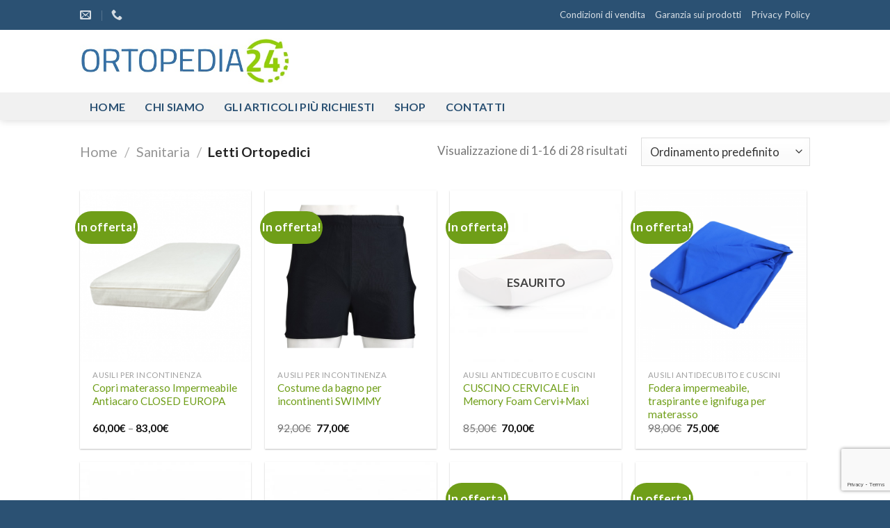

--- FILE ---
content_type: text/html; charset=UTF-8
request_url: https://www.ortopedia24.it/categoria-prodotto/sanitaria/letti-ortopedici-sanitaria/
body_size: 29867
content:
<!DOCTYPE html>
<html lang="it-IT" class="loading-site no-js">
<head>
	<meta charset="UTF-8" />
	<link rel="profile" href="http://gmpg.org/xfn/11" />
	<link rel="pingback" href="https://www.ortopedia24.it/xmlrpc.php" />

					<script>document.documentElement.className = document.documentElement.className + ' yes-js js_active js'</script>
			<script>(function(html){html.className = html.className.replace(/\bno-js\b/,'js')})(document.documentElement);</script>
<meta name='robots' content='noindex, follow' />
	<style>img:is([sizes="auto" i], [sizes^="auto," i]) { contain-intrinsic-size: 3000px 1500px }</style>
	<meta name="viewport" content="width=device-width, initial-scale=1" />
	<!-- This site is optimized with the Yoast SEO plugin v24.4 - https://yoast.com/wordpress/plugins/seo/ -->
	<title>Letti Ortopedici Archivi - Ortopedia24</title>
	<meta property="og:locale" content="it_IT" />
	<meta property="og:type" content="article" />
	<meta property="og:title" content="Letti Ortopedici Archivi - Ortopedia24" />
	<meta property="og:url" content="https://www.ortopedia24.it/categoria-prodotto/sanitaria/letti-ortopedici-sanitaria/" />
	<meta property="og:site_name" content="Ortopedia24" />
	<meta name="twitter:card" content="summary_large_image" />
	<script type="application/ld+json" class="yoast-schema-graph">{"@context":"https://schema.org","@graph":[{"@type":"CollectionPage","@id":"https://www.ortopedia24.it/categoria-prodotto/sanitaria/letti-ortopedici-sanitaria/","url":"https://www.ortopedia24.it/categoria-prodotto/sanitaria/letti-ortopedici-sanitaria/","name":"Letti Ortopedici Archivi - Ortopedia24","isPartOf":{"@id":"https://www.ortopedia24.it/#website"},"primaryImageOfPage":{"@id":"https://www.ortopedia24.it/categoria-prodotto/sanitaria/letti-ortopedici-sanitaria/#primaryimage"},"image":{"@id":"https://www.ortopedia24.it/categoria-prodotto/sanitaria/letti-ortopedici-sanitaria/#primaryimage"},"thumbnailUrl":"https://www.ortopedia24.it/wp-content/uploads/2022/11/Closed_europa2-1.png","breadcrumb":{"@id":"https://www.ortopedia24.it/categoria-prodotto/sanitaria/letti-ortopedici-sanitaria/#breadcrumb"},"inLanguage":"it-IT"},{"@type":"ImageObject","inLanguage":"it-IT","@id":"https://www.ortopedia24.it/categoria-prodotto/sanitaria/letti-ortopedici-sanitaria/#primaryimage","url":"https://www.ortopedia24.it/wp-content/uploads/2022/11/Closed_europa2-1.png","contentUrl":"https://www.ortopedia24.it/wp-content/uploads/2022/11/Closed_europa2-1.png","width":600,"height":599},{"@type":"BreadcrumbList","@id":"https://www.ortopedia24.it/categoria-prodotto/sanitaria/letti-ortopedici-sanitaria/#breadcrumb","itemListElement":[{"@type":"ListItem","position":1,"name":"Home","item":"https://www.ortopedia24.it/"},{"@type":"ListItem","position":2,"name":"Sanitaria","item":"https://www.ortopedia24.it/categoria-prodotto/sanitaria/"},{"@type":"ListItem","position":3,"name":"Letti Ortopedici"}]},{"@type":"WebSite","@id":"https://www.ortopedia24.it/#website","url":"https://www.ortopedia24.it/","name":"Ortopedia24","description":"Vendita di prodotti ortopedici","potentialAction":[{"@type":"SearchAction","target":{"@type":"EntryPoint","urlTemplate":"https://www.ortopedia24.it/?s={search_term_string}"},"query-input":{"@type":"PropertyValueSpecification","valueRequired":true,"valueName":"search_term_string"}}],"inLanguage":"it-IT"}]}</script>
	<!-- / Yoast SEO plugin. -->


<link rel='dns-prefetch' href='//www.ortopedia24.it' />
<link rel='dns-prefetch' href='//cdn.jsdelivr.net' />
<link rel='dns-prefetch' href='//fonts.googleapis.com' />
<link href='https://fonts.gstatic.com' crossorigin rel='preconnect' />
<link rel='prefetch' href='https://www.ortopedia24.it/wp-content/themes/flatsome/assets/js/flatsome.js?ver=43f05e0ca79aa585a6aa' />
<link rel='prefetch' href='https://www.ortopedia24.it/wp-content/themes/flatsome/assets/js/chunk.slider.js?ver=3.17.7' />
<link rel='prefetch' href='https://www.ortopedia24.it/wp-content/themes/flatsome/assets/js/chunk.popups.js?ver=3.17.7' />
<link rel='prefetch' href='https://www.ortopedia24.it/wp-content/themes/flatsome/assets/js/chunk.tooltips.js?ver=3.17.7' />
<link rel='prefetch' href='https://www.ortopedia24.it/wp-content/themes/flatsome/assets/js/woocommerce.js?ver=1a392523165907adee6a' />
<link rel="alternate" type="application/rss+xml" title="Ortopedia24 &raquo; Feed" href="https://www.ortopedia24.it/feed/" />
<link rel="alternate" type="application/rss+xml" title="Ortopedia24 &raquo; Feed dei commenti" href="https://www.ortopedia24.it/comments/feed/" />
<link rel="alternate" type="application/rss+xml" title="Feed Ortopedia24 &raquo; Letti Ortopedici Categoria" href="https://www.ortopedia24.it/categoria-prodotto/sanitaria/letti-ortopedici-sanitaria/feed/" />
<script type="text/javascript">
/* <![CDATA[ */
window._wpemojiSettings = {"baseUrl":"https:\/\/s.w.org\/images\/core\/emoji\/15.0.3\/72x72\/","ext":".png","svgUrl":"https:\/\/s.w.org\/images\/core\/emoji\/15.0.3\/svg\/","svgExt":".svg","source":{"concatemoji":"https:\/\/www.ortopedia24.it\/wp-includes\/js\/wp-emoji-release.min.js?ver=6.7.2"}};
/*! This file is auto-generated */
!function(i,n){var o,s,e;function c(e){try{var t={supportTests:e,timestamp:(new Date).valueOf()};sessionStorage.setItem(o,JSON.stringify(t))}catch(e){}}function p(e,t,n){e.clearRect(0,0,e.canvas.width,e.canvas.height),e.fillText(t,0,0);var t=new Uint32Array(e.getImageData(0,0,e.canvas.width,e.canvas.height).data),r=(e.clearRect(0,0,e.canvas.width,e.canvas.height),e.fillText(n,0,0),new Uint32Array(e.getImageData(0,0,e.canvas.width,e.canvas.height).data));return t.every(function(e,t){return e===r[t]})}function u(e,t,n){switch(t){case"flag":return n(e,"\ud83c\udff3\ufe0f\u200d\u26a7\ufe0f","\ud83c\udff3\ufe0f\u200b\u26a7\ufe0f")?!1:!n(e,"\ud83c\uddfa\ud83c\uddf3","\ud83c\uddfa\u200b\ud83c\uddf3")&&!n(e,"\ud83c\udff4\udb40\udc67\udb40\udc62\udb40\udc65\udb40\udc6e\udb40\udc67\udb40\udc7f","\ud83c\udff4\u200b\udb40\udc67\u200b\udb40\udc62\u200b\udb40\udc65\u200b\udb40\udc6e\u200b\udb40\udc67\u200b\udb40\udc7f");case"emoji":return!n(e,"\ud83d\udc26\u200d\u2b1b","\ud83d\udc26\u200b\u2b1b")}return!1}function f(e,t,n){var r="undefined"!=typeof WorkerGlobalScope&&self instanceof WorkerGlobalScope?new OffscreenCanvas(300,150):i.createElement("canvas"),a=r.getContext("2d",{willReadFrequently:!0}),o=(a.textBaseline="top",a.font="600 32px Arial",{});return e.forEach(function(e){o[e]=t(a,e,n)}),o}function t(e){var t=i.createElement("script");t.src=e,t.defer=!0,i.head.appendChild(t)}"undefined"!=typeof Promise&&(o="wpEmojiSettingsSupports",s=["flag","emoji"],n.supports={everything:!0,everythingExceptFlag:!0},e=new Promise(function(e){i.addEventListener("DOMContentLoaded",e,{once:!0})}),new Promise(function(t){var n=function(){try{var e=JSON.parse(sessionStorage.getItem(o));if("object"==typeof e&&"number"==typeof e.timestamp&&(new Date).valueOf()<e.timestamp+604800&&"object"==typeof e.supportTests)return e.supportTests}catch(e){}return null}();if(!n){if("undefined"!=typeof Worker&&"undefined"!=typeof OffscreenCanvas&&"undefined"!=typeof URL&&URL.createObjectURL&&"undefined"!=typeof Blob)try{var e="postMessage("+f.toString()+"("+[JSON.stringify(s),u.toString(),p.toString()].join(",")+"));",r=new Blob([e],{type:"text/javascript"}),a=new Worker(URL.createObjectURL(r),{name:"wpTestEmojiSupports"});return void(a.onmessage=function(e){c(n=e.data),a.terminate(),t(n)})}catch(e){}c(n=f(s,u,p))}t(n)}).then(function(e){for(var t in e)n.supports[t]=e[t],n.supports.everything=n.supports.everything&&n.supports[t],"flag"!==t&&(n.supports.everythingExceptFlag=n.supports.everythingExceptFlag&&n.supports[t]);n.supports.everythingExceptFlag=n.supports.everythingExceptFlag&&!n.supports.flag,n.DOMReady=!1,n.readyCallback=function(){n.DOMReady=!0}}).then(function(){return e}).then(function(){var e;n.supports.everything||(n.readyCallback(),(e=n.source||{}).concatemoji?t(e.concatemoji):e.wpemoji&&e.twemoji&&(t(e.twemoji),t(e.wpemoji)))}))}((window,document),window._wpemojiSettings);
/* ]]> */
</script>
<style id='wp-emoji-styles-inline-css' type='text/css'>

	img.wp-smiley, img.emoji {
		display: inline !important;
		border: none !important;
		box-shadow: none !important;
		height: 1em !important;
		width: 1em !important;
		margin: 0 0.07em !important;
		vertical-align: -0.1em !important;
		background: none !important;
		padding: 0 !important;
	}
</style>
<style id='wp-block-library-inline-css' type='text/css'>
:root{--wp-admin-theme-color:#007cba;--wp-admin-theme-color--rgb:0,124,186;--wp-admin-theme-color-darker-10:#006ba1;--wp-admin-theme-color-darker-10--rgb:0,107,161;--wp-admin-theme-color-darker-20:#005a87;--wp-admin-theme-color-darker-20--rgb:0,90,135;--wp-admin-border-width-focus:2px;--wp-block-synced-color:#7a00df;--wp-block-synced-color--rgb:122,0,223;--wp-bound-block-color:var(--wp-block-synced-color)}@media (min-resolution:192dpi){:root{--wp-admin-border-width-focus:1.5px}}.wp-element-button{cursor:pointer}:root{--wp--preset--font-size--normal:16px;--wp--preset--font-size--huge:42px}:root .has-very-light-gray-background-color{background-color:#eee}:root .has-very-dark-gray-background-color{background-color:#313131}:root .has-very-light-gray-color{color:#eee}:root .has-very-dark-gray-color{color:#313131}:root .has-vivid-green-cyan-to-vivid-cyan-blue-gradient-background{background:linear-gradient(135deg,#00d084,#0693e3)}:root .has-purple-crush-gradient-background{background:linear-gradient(135deg,#34e2e4,#4721fb 50%,#ab1dfe)}:root .has-hazy-dawn-gradient-background{background:linear-gradient(135deg,#faaca8,#dad0ec)}:root .has-subdued-olive-gradient-background{background:linear-gradient(135deg,#fafae1,#67a671)}:root .has-atomic-cream-gradient-background{background:linear-gradient(135deg,#fdd79a,#004a59)}:root .has-nightshade-gradient-background{background:linear-gradient(135deg,#330968,#31cdcf)}:root .has-midnight-gradient-background{background:linear-gradient(135deg,#020381,#2874fc)}.has-regular-font-size{font-size:1em}.has-larger-font-size{font-size:2.625em}.has-normal-font-size{font-size:var(--wp--preset--font-size--normal)}.has-huge-font-size{font-size:var(--wp--preset--font-size--huge)}.has-text-align-center{text-align:center}.has-text-align-left{text-align:left}.has-text-align-right{text-align:right}#end-resizable-editor-section{display:none}.aligncenter{clear:both}.items-justified-left{justify-content:flex-start}.items-justified-center{justify-content:center}.items-justified-right{justify-content:flex-end}.items-justified-space-between{justify-content:space-between}.screen-reader-text{border:0;clip:rect(1px,1px,1px,1px);clip-path:inset(50%);height:1px;margin:-1px;overflow:hidden;padding:0;position:absolute;width:1px;word-wrap:normal!important}.screen-reader-text:focus{background-color:#ddd;clip:auto!important;clip-path:none;color:#444;display:block;font-size:1em;height:auto;left:5px;line-height:normal;padding:15px 23px 14px;text-decoration:none;top:5px;width:auto;z-index:100000}html :where(.has-border-color){border-style:solid}html :where([style*=border-top-color]){border-top-style:solid}html :where([style*=border-right-color]){border-right-style:solid}html :where([style*=border-bottom-color]){border-bottom-style:solid}html :where([style*=border-left-color]){border-left-style:solid}html :where([style*=border-width]){border-style:solid}html :where([style*=border-top-width]){border-top-style:solid}html :where([style*=border-right-width]){border-right-style:solid}html :where([style*=border-bottom-width]){border-bottom-style:solid}html :where([style*=border-left-width]){border-left-style:solid}html :where(img[class*=wp-image-]){height:auto;max-width:100%}:where(figure){margin:0 0 1em}html :where(.is-position-sticky){--wp-admin--admin-bar--position-offset:var(--wp-admin--admin-bar--height,0px)}@media screen and (max-width:600px){html :where(.is-position-sticky){--wp-admin--admin-bar--position-offset:0px}}
</style>
<style id='classic-theme-styles-inline-css' type='text/css'>
/*! This file is auto-generated */
.wp-block-button__link{color:#fff;background-color:#32373c;border-radius:9999px;box-shadow:none;text-decoration:none;padding:calc(.667em + 2px) calc(1.333em + 2px);font-size:1.125em}.wp-block-file__button{background:#32373c;color:#fff;text-decoration:none}
</style>
<style id='woocommerce-inline-inline-css' type='text/css'>
.woocommerce form .form-row .required { visibility: visible; }
</style>
<link rel='stylesheet' id='contact-form-7-css' href='https://www.ortopedia24.it/wp-content/plugins/contact-form-7/includes/css/styles.css?ver=6.0.3' type='text/css' media='all' />
<link rel='stylesheet' id='ct.sizeguide.css-css' href='https://www.ortopedia24.it/wp-content/plugins/sizeguide/assets/css/ct.sizeguide.css?ver=6.7.2' type='text/css' media='all' />
<link rel='stylesheet' id='ct.sizeguide.style.css-css' href='https://www.ortopedia24.it/wp-content/plugins/sizeguide/assets//css/ct.sizeguide.style1.css?ver=6.7.2' type='text/css' media='all' />
<link rel='stylesheet' id='magnific.popup.css-css' href='https://www.ortopedia24.it/wp-content/plugins/sizeguide/assets/css/magnific.popup.css?ver=6.7.2' type='text/css' media='all' />
<link rel='stylesheet' id='ywctm-frontend-css' href='https://www.ortopedia24.it/wp-content/plugins/yith-woocommerce-catalog-mode/assets/css/frontend.min.css?ver=2.43.0' type='text/css' media='all' />
<style id='ywctm-frontend-inline-css' type='text/css'>
.widget.woocommerce.widget_shopping_cart, .cart-item.has-icon.has-dropdown{display: none !important}
</style>
<link rel='stylesheet' id='brands-styles-css' href='https://www.ortopedia24.it/wp-content/plugins/woocommerce/assets/css/brands.css?ver=9.6.3' type='text/css' media='all' />
<link rel='stylesheet' id='flatsome-woocommerce-wishlist-css' href='https://www.ortopedia24.it/wp-content/themes/flatsome/inc/integrations/wc-yith-wishlist/wishlist.css?ver=3.10.2' type='text/css' media='all' />
<link rel='stylesheet' id='pwb-styles-frontend-css' href='https://www.ortopedia24.it/wp-content/plugins/perfect-woocommerce-brands/build/frontend/css/style.css?ver=3.4.9' type='text/css' media='all' />
<link rel='stylesheet' id='flatsome-main-css' href='https://www.ortopedia24.it/wp-content/themes/flatsome/assets/css/flatsome.css?ver=3.17.7' type='text/css' media='all' />
<style id='flatsome-main-inline-css' type='text/css'>
@font-face {
				font-family: "fl-icons";
				font-display: block;
				src: url(https://www.ortopedia24.it/wp-content/themes/flatsome/assets/css/icons/fl-icons.eot?v=3.17.7);
				src:
					url(https://www.ortopedia24.it/wp-content/themes/flatsome/assets/css/icons/fl-icons.eot#iefix?v=3.17.7) format("embedded-opentype"),
					url(https://www.ortopedia24.it/wp-content/themes/flatsome/assets/css/icons/fl-icons.woff2?v=3.17.7) format("woff2"),
					url(https://www.ortopedia24.it/wp-content/themes/flatsome/assets/css/icons/fl-icons.ttf?v=3.17.7) format("truetype"),
					url(https://www.ortopedia24.it/wp-content/themes/flatsome/assets/css/icons/fl-icons.woff?v=3.17.7) format("woff"),
					url(https://www.ortopedia24.it/wp-content/themes/flatsome/assets/css/icons/fl-icons.svg?v=3.17.7#fl-icons) format("svg");
			}
</style>
<link rel='stylesheet' id='flatsome-shop-css' href='https://www.ortopedia24.it/wp-content/themes/flatsome/assets/css/flatsome-shop.css?ver=3.17.7' type='text/css' media='all' />
<link rel='stylesheet' id='flatsome-style-css' href='https://www.ortopedia24.it/wp-content/themes/flatsome-child/style.css?ver=3.0' type='text/css' media='all' />
<link rel='stylesheet' id='flatsome-googlefonts-css' href='//fonts.googleapis.com/css?family=Lato%3Aregular%2C700%2Cregular%2C700%7CDancing+Script%3Aregular%2Cregular&#038;display=swap&#038;ver=3.9' type='text/css' media='all' />
<script type="text/javascript" src="https://www.ortopedia24.it/wp-includes/js/jquery/jquery.min.js?ver=3.7.1" id="jquery-core-js"></script>
<script type="text/javascript" src="https://www.ortopedia24.it/wp-includes/js/jquery/jquery-migrate.min.js?ver=3.4.1" id="jquery-migrate-js"></script>
<script type="text/javascript" src="https://www.ortopedia24.it/wp-content/plugins/woocommerce/assets/js/jquery-blockui/jquery.blockUI.min.js?ver=2.7.0-wc.9.6.3" id="jquery-blockui-js" data-wp-strategy="defer"></script>
<script type="text/javascript" id="wc-add-to-cart-js-extra">
/* <![CDATA[ */
var wc_add_to_cart_params = {"ajax_url":"\/wp-admin\/admin-ajax.php","wc_ajax_url":"\/?wc-ajax=%%endpoint%%","i18n_view_cart":"Visualizza carrello","cart_url":"https:\/\/www.ortopedia24.it\/cart\/","is_cart":"","cart_redirect_after_add":"no"};
/* ]]> */
</script>
<script type="text/javascript" src="https://www.ortopedia24.it/wp-content/plugins/woocommerce/assets/js/frontend/add-to-cart.min.js?ver=9.6.3" id="wc-add-to-cart-js" defer="defer" data-wp-strategy="defer"></script>
<script type="text/javascript" src="https://www.ortopedia24.it/wp-content/plugins/woocommerce/assets/js/js-cookie/js.cookie.min.js?ver=2.1.4-wc.9.6.3" id="js-cookie-js" data-wp-strategy="defer"></script>
<script type="text/javascript" id="woocommerce-js-extra">
/* <![CDATA[ */
var woocommerce_params = {"ajax_url":"\/wp-admin\/admin-ajax.php","wc_ajax_url":"\/?wc-ajax=%%endpoint%%"};
/* ]]> */
</script>
<script type="text/javascript" src="https://www.ortopedia24.it/wp-content/plugins/woocommerce/assets/js/frontend/woocommerce.min.js?ver=9.6.3" id="woocommerce-js" data-wp-strategy="defer"></script>
<script type="text/javascript" src="https://www.ortopedia24.it/wp-content/plugins/sizeguide/assets/js/magnific.popup.js?ver=6.7.2" id="magnific.popup.js-js"></script>
<script type="text/javascript" src="https://www.ortopedia24.it/wp-content/plugins/sizeguide/assets/js/ct.sg.front.js?ver=6.7.2" id="ct.sg.front.js-js"></script>
<script type="text/javascript" id="wc-country-select-js-extra">
/* <![CDATA[ */
var wc_country_select_params = {"countries":"{\"IT\":{\"AG\":\"Agrigento\",\"AL\":\"Alessandria\",\"AN\":\"Ancona\",\"AO\":\"Aosta\",\"AR\":\"Arezzo\",\"AP\":\"Ascoli Piceno\",\"AT\":\"Asti\",\"AV\":\"Avellino\",\"BA\":\"Bari\",\"BT\":\"Barletta-Andria-Trani\",\"BL\":\"Belluno\",\"BN\":\"Benevento\",\"BG\":\"Bergamo\",\"BI\":\"Biella\",\"BO\":\"Bologna\",\"BZ\":\"Bolzano\",\"BS\":\"Brescia\",\"BR\":\"Brindisi\",\"CA\":\"Cagliari\",\"CL\":\"Caltanissetta\",\"CB\":\"Campobasso\",\"CE\":\"Caserta\",\"CT\":\"Catania\",\"CZ\":\"Catanzaro\",\"CH\":\"Chieti\",\"CO\":\"Como\",\"CS\":\"Cosenza\",\"CR\":\"Cremona\",\"KR\":\"Crotone\",\"CN\":\"Cuneo\",\"EN\":\"Enna\",\"FM\":\"Fermo\",\"FE\":\"Ferrara\",\"FI\":\"Firenze\",\"FG\":\"Foggia\",\"FC\":\"Forl\\u00ec-Cesena\",\"FR\":\"Frosinone\",\"GE\":\"Genova\",\"GO\":\"Gorizia\",\"GR\":\"Grosseto\",\"IM\":\"Imperia\",\"IS\":\"Isernia\",\"SP\":\"La Spezia\",\"AQ\":\"L'Aquila\",\"LT\":\"Latina\",\"LE\":\"Lecce\",\"LC\":\"Lecco\",\"LI\":\"Livorno\",\"LO\":\"Lodi\",\"LU\":\"Lucca\",\"MC\":\"Macerata\",\"MN\":\"Mantova\",\"MS\":\"Massa-Carrara\",\"MT\":\"Matera\",\"ME\":\"Messina\",\"MI\":\"Milano\",\"MO\":\"Modena\",\"MB\":\"Monza e della Brianza\",\"NA\":\"Napoli\",\"NO\":\"Novara\",\"NU\":\"Nuoro\",\"OR\":\"Oristano\",\"PD\":\"Padova\",\"PA\":\"Palermo\",\"PR\":\"Parma\",\"PV\":\"Pavia\",\"PG\":\"Perugia\",\"PU\":\"Pesaro e Urbino\",\"PE\":\"Pescara\",\"PC\":\"Piacenza\",\"PI\":\"Pisa\",\"PT\":\"Pistoia\",\"PN\":\"Pordenone\",\"PZ\":\"Potenza\",\"PO\":\"Prato\",\"RG\":\"Ragusa\",\"RA\":\"Ravenna\",\"RC\":\"Reggio Calabria\",\"RE\":\"Reggio Emilia\",\"RI\":\"Rieti\",\"RN\":\"Rimini\",\"RM\":\"Roma\",\"RO\":\"Rovigo\",\"SA\":\"Salerno\",\"SS\":\"Sassari\",\"SV\":\"Savona\",\"SI\":\"Siena\",\"SR\":\"Siracusa\",\"SO\":\"Sondrio\",\"SU\":\"Sud Sardegna\",\"TA\":\"Taranto\",\"TE\":\"Teramo\",\"TR\":\"Terni\",\"TO\":\"Torino\",\"TP\":\"Trapani\",\"TN\":\"Trento\",\"TV\":\"Treviso\",\"TS\":\"Trieste\",\"UD\":\"Udine\",\"VA\":\"Varese\",\"VE\":\"Venezia\",\"VB\":\"Verbano-Cusio-Ossola\",\"VC\":\"Vercelli\",\"VR\":\"Verona\",\"VV\":\"Vibo Valentia\",\"VI\":\"Vicenza\",\"VT\":\"Viterbo\"}}","i18n_select_state_text":"Seleziona un'opzione\u2026","i18n_no_matches":"Nessun riscontro trovato","i18n_ajax_error":"Caricamento fallito","i18n_input_too_short_1":"Inserisci 1 o pi\u00f9 caratteri","i18n_input_too_short_n":"Inserisci %qty% o pi\u00f9 caratteri","i18n_input_too_long_1":"Elimina 1 carattere","i18n_input_too_long_n":"Elimina %qty% caratteri","i18n_selection_too_long_1":"Puoi selezionare solo 1 articolo","i18n_selection_too_long_n":"Puoi selezionare solo %qty% articoli","i18n_load_more":"Caricamento altri risultati\u2026","i18n_searching":"Sto cercando\u2026"};
/* ]]> */
</script>
<script type="text/javascript" src="https://www.ortopedia24.it/wp-content/plugins/woocommerce/assets/js/frontend/country-select.min.js?ver=9.6.3" id="wc-country-select-js" data-wp-strategy="defer"></script>
<script type="text/javascript" id="wc-address-i18n-js-extra">
/* <![CDATA[ */
var wc_address_i18n_params = {"locale":"{\"IT\":{\"postcode\":[],\"state\":{\"required\":true}},\"default\":{\"first_name\":{\"required\":true,\"class\":[\"form-row-first\"],\"autocomplete\":\"given-name\"},\"last_name\":{\"required\":true,\"class\":[\"form-row-last\"],\"autocomplete\":\"family-name\"},\"company\":{\"class\":[\"form-row-wide\"],\"autocomplete\":\"organization\",\"required\":false},\"country\":{\"type\":\"country\",\"required\":true,\"class\":[\"form-row-wide\",\"address-field\",\"update_totals_on_change\"],\"autocomplete\":\"country\"},\"address_1\":{\"required\":true,\"class\":[\"address-field\",\"form-row-first\"],\"autocomplete\":\"address-line1\"},\"address_2\":{\"label_class\":[],\"class\":[\"address-field\",\"form-row-last\"],\"autocomplete\":\"address-line2\",\"required\":false},\"city\":{\"required\":true,\"class\":[\"form-row-wide\",\"address-field\"],\"autocomplete\":\"address-level2\"},\"state\":{\"type\":\"state\",\"required\":true,\"class\":[\"form-row-wide\",\"address-field\"],\"validate\":[\"state\"],\"autocomplete\":\"address-level1\"},\"postcode\":{\"required\":true,\"class\":[\"form-row-wide\",\"address-field\"],\"validate\":[\"postcode\"],\"autocomplete\":\"postal-code\"}}}","locale_fields":"{\"address_1\":\"#billing_address_1_field, #shipping_address_1_field\",\"address_2\":\"#billing_address_2_field, #shipping_address_2_field\",\"state\":\"#billing_state_field, #shipping_state_field, #calc_shipping_state_field\",\"postcode\":\"#billing_postcode_field, #shipping_postcode_field, #calc_shipping_postcode_field\",\"city\":\"#billing_city_field, #shipping_city_field, #calc_shipping_city_field\"}","i18n_required_text":"obbligatorio","i18n_optional_text":"opzionale"};
/* ]]> */
</script>
<script type="text/javascript" src="https://www.ortopedia24.it/wp-content/plugins/woocommerce/assets/js/frontend/address-i18n.min.js?ver=9.6.3" id="wc-address-i18n-js" data-wp-strategy="defer"></script>
<link rel="https://api.w.org/" href="https://www.ortopedia24.it/wp-json/" /><link rel="alternate" title="JSON" type="application/json" href="https://www.ortopedia24.it/wp-json/wp/v2/product_cat/112" /><link rel="EditURI" type="application/rsd+xml" title="RSD" href="https://www.ortopedia24.it/xmlrpc.php?rsd" />
<meta name="generator" content="WordPress 6.7.2" />
<meta name="generator" content="WooCommerce 9.6.3" />
<style>.bg{opacity: 0; transition: opacity 1s; -webkit-transition: opacity 1s;} .bg-loaded{opacity: 1;}</style><script>
  (function(i,s,o,g,r,a,m){i['GoogleAnalyticsObject']=r;i[r]=i[r]||function(){
  (i[r].q=i[r].q||[]).push(arguments)},i[r].l=1*new Date();a=s.createElement(o),
  m=s.getElementsByTagName(o)[0];a.async=1;a.src=g;m.parentNode.insertBefore(a,m)
  })(window,document,'script','https://www.google-analytics.com/analytics.js','ga');

  ga('create', 'UA-99853275-1', 'auto');
  ga('send', 'pageview');

</script>	<noscript><style>.woocommerce-product-gallery{ opacity: 1 !important; }</style></noscript>
	<style class='wp-fonts-local' type='text/css'>
@font-face{font-family:Inter;font-style:normal;font-weight:300 900;font-display:fallback;src:url('https://www.ortopedia24.it/wp-content/plugins/woocommerce/assets/fonts/Inter-VariableFont_slnt,wght.woff2') format('woff2');font-stretch:normal;}
@font-face{font-family:Cardo;font-style:normal;font-weight:400;font-display:fallback;src:url('https://www.ortopedia24.it/wp-content/plugins/woocommerce/assets/fonts/cardo_normal_400.woff2') format('woff2');}
</style>
<link rel="icon" href="https://www.ortopedia24.it/wp-content/uploads/2018/01/favicon.png" sizes="32x32" />
<link rel="icon" href="https://www.ortopedia24.it/wp-content/uploads/2018/01/favicon.png" sizes="192x192" />
<link rel="apple-touch-icon" href="https://www.ortopedia24.it/wp-content/uploads/2018/01/favicon.png" />
<meta name="msapplication-TileImage" content="https://www.ortopedia24.it/wp-content/uploads/2018/01/favicon.png" />
<style id="custom-css" type="text/css">:root {--primary-color: #2b5173;}.header-main{height: 90px}#logo img{max-height: 90px}#logo{width:392px;}#logo img{padding:12px 0;}.header-bottom{min-height: 40px}.header-top{min-height: 43px}.transparent .header-main{height: 30px}.transparent #logo img{max-height: 30px}.has-transparent + .page-title:first-of-type,.has-transparent + #main > .page-title,.has-transparent + #main > div > .page-title,.has-transparent + #main .page-header-wrapper:first-of-type .page-title{padding-top: 110px;}.header.show-on-scroll,.stuck .header-main{height:70px!important}.stuck #logo img{max-height: 70px!important}.search-form{ width: 100%;}.header-bg-color {background-color: rgba(255,255,255,0.9)}.header-bottom {background-color: #f1f1f1}.top-bar-nav > li > a{line-height: 17px }.header-main .nav > li > a{line-height: 16px }.stuck .header-main .nav > li > a{line-height: 50px }.header-bottom-nav > li > a{line-height: 16px }@media (max-width: 549px) {.header-main{height: 70px}#logo img{max-height: 70px}}/* Color */.accordion-title.active, .has-icon-bg .icon .icon-inner,.logo a, .primary.is-underline, .primary.is-link, .badge-outline .badge-inner, .nav-outline > li.active> a,.nav-outline >li.active > a, .cart-icon strong,[data-color='primary'], .is-outline.primary{color: #2b5173;}/* Color !important */[data-text-color="primary"]{color: #2b5173!important;}/* Background Color */[data-text-bg="primary"]{background-color: #2b5173;}/* Background */.scroll-to-bullets a,.featured-title, .label-new.menu-item > a:after, .nav-pagination > li > .current,.nav-pagination > li > span:hover,.nav-pagination > li > a:hover,.has-hover:hover .badge-outline .badge-inner,button[type="submit"], .button.wc-forward:not(.checkout):not(.checkout-button), .button.submit-button, .button.primary:not(.is-outline),.featured-table .title,.is-outline:hover, .has-icon:hover .icon-label,.nav-dropdown-bold .nav-column li > a:hover, .nav-dropdown.nav-dropdown-bold > li > a:hover, .nav-dropdown-bold.dark .nav-column li > a:hover, .nav-dropdown.nav-dropdown-bold.dark > li > a:hover, .header-vertical-menu__opener ,.is-outline:hover, .tagcloud a:hover,.grid-tools a, input[type='submit']:not(.is-form), .box-badge:hover .box-text, input.button.alt,.nav-box > li > a:hover,.nav-box > li.active > a,.nav-pills > li.active > a ,.current-dropdown .cart-icon strong, .cart-icon:hover strong, .nav-line-bottom > li > a:before, .nav-line-grow > li > a:before, .nav-line > li > a:before,.banner, .header-top, .slider-nav-circle .flickity-prev-next-button:hover svg, .slider-nav-circle .flickity-prev-next-button:hover .arrow, .primary.is-outline:hover, .button.primary:not(.is-outline), input[type='submit'].primary, input[type='submit'].primary, input[type='reset'].button, input[type='button'].primary, .badge-inner{background-color: #2b5173;}/* Border */.nav-vertical.nav-tabs > li.active > a,.scroll-to-bullets a.active,.nav-pagination > li > .current,.nav-pagination > li > span:hover,.nav-pagination > li > a:hover,.has-hover:hover .badge-outline .badge-inner,.accordion-title.active,.featured-table,.is-outline:hover, .tagcloud a:hover,blockquote, .has-border, .cart-icon strong:after,.cart-icon strong,.blockUI:before, .processing:before,.loading-spin, .slider-nav-circle .flickity-prev-next-button:hover svg, .slider-nav-circle .flickity-prev-next-button:hover .arrow, .primary.is-outline:hover{border-color: #2b5173}.nav-tabs > li.active > a{border-top-color: #2b5173}.widget_shopping_cart_content .blockUI.blockOverlay:before { border-left-color: #2b5173 }.woocommerce-checkout-review-order .blockUI.blockOverlay:before { border-left-color: #2b5173 }/* Fill */.slider .flickity-prev-next-button:hover svg,.slider .flickity-prev-next-button:hover .arrow{fill: #2b5173;}/* Focus */.primary:focus-visible, .submit-button:focus-visible, button[type="submit"]:focus-visible { outline-color: #2b5173!important; }/* Background Color */[data-icon-label]:after, .secondary.is-underline:hover,.secondary.is-outline:hover,.icon-label,.button.secondary:not(.is-outline),.button.alt:not(.is-outline), .badge-inner.on-sale, .button.checkout, .single_add_to_cart_button, .current .breadcrumb-step{ background-color:#6f9e18; }[data-text-bg="secondary"]{background-color: #6f9e18;}/* Color */.secondary.is-underline,.secondary.is-link, .secondary.is-outline,.stars a.active, .star-rating:before, .woocommerce-page .star-rating:before,.star-rating span:before, .color-secondary{color: #6f9e18}/* Color !important */[data-text-color="secondary"]{color: #6f9e18!important;}/* Border */.secondary.is-outline:hover{border-color:#6f9e18}/* Focus */.secondary:focus-visible, .alt:focus-visible { outline-color: #6f9e18!important; }.success.is-underline:hover,.success.is-outline:hover,.success{background-color: #6f9e18}.success-color, .success.is-link, .success.is-outline{color: #6f9e18;}.success-border{border-color: #6f9e18!important;}/* Color !important */[data-text-color="success"]{color: #6f9e18!important;}/* Background Color */[data-text-bg="success"]{background-color: #6f9e18;}body{font-size: 106%;}@media screen and (max-width: 549px){body{font-size: 99%;}}body{font-family: Lato, sans-serif;}body {font-weight: 400;font-style: normal;}.nav > li > a {font-family: Lato, sans-serif;}.mobile-sidebar-levels-2 .nav > li > ul > li > a {font-family: Lato, sans-serif;}.nav > li > a,.mobile-sidebar-levels-2 .nav > li > ul > li > a {font-weight: 700;font-style: normal;}h1,h2,h3,h4,h5,h6,.heading-font, .off-canvas-center .nav-sidebar.nav-vertical > li > a{font-family: Lato, sans-serif;}h1,h2,h3,h4,h5,h6,.heading-font,.banner h1,.banner h2 {font-weight: 700;font-style: normal;}.alt-font{font-family: "Dancing Script", sans-serif;}.alt-font {font-weight: 400!important;font-style: normal!important;}.header:not(.transparent) .header-bottom-nav.nav > li > a{color: #2b5173;}.header:not(.transparent) .header-bottom-nav.nav > li > a:hover,.header:not(.transparent) .header-bottom-nav.nav > li.active > a,.header:not(.transparent) .header-bottom-nav.nav > li.current > a,.header:not(.transparent) .header-bottom-nav.nav > li > a.active,.header:not(.transparent) .header-bottom-nav.nav > li > a.current{color: #6f9e18;}.header-bottom-nav.nav-line-bottom > li > a:before,.header-bottom-nav.nav-line-grow > li > a:before,.header-bottom-nav.nav-line > li > a:before,.header-bottom-nav.nav-box > li > a:hover,.header-bottom-nav.nav-box > li.active > a,.header-bottom-nav.nav-pills > li > a:hover,.header-bottom-nav.nav-pills > li.active > a{color:#FFF!important;background-color: #6f9e18;}a{color: #6f9e18;}a:hover{color: #638d16;}.tagcloud a:hover{border-color: #638d16;background-color: #638d16;}.shop-page-title.featured-title .title-overlay{background-color: rgba(30,115,190,0.3);}.shop-page-title.featured-title .title-bg{background-image: url(https://www.ortopedia24.it/wp-content/uploads/2018/01/Letti_ortopedici.jpg)!important;}@media screen and (min-width: 550px){.products .box-vertical .box-image{min-width: 300px!important;width: 300px!important;}}.footer-1{background-color: #ffffff}.footer-2{background-color: #ffffff}.absolute-footer, html{background-color: #2b5173}.page-title-small + main .product-container > .row{padding-top:0;}.nav-vertical-fly-out > li + li {border-top-width: 1px; border-top-style: solid;}/* Custom CSS */li.reviews_tab { display: none;}input#place_order { width: 100%;}.box-overlay.dark .box-text, .box-shade.dark .box-text {text-shadow: 1px 1px 1px rgba(0, 0, 0, 1);}h5.uppercase.header-title {color: #91d002;}.product-category .box-text.text-center {background: #2972b98c;min-height:84px;}p.is-xsmall.uppercase.count {font-size: 12px;}.pwb-single-product-brands.pwb-clearfix img {width: 100px;}a.button_sg {font-weight: normal;text-decoration: none;padding: 10px 15px;color: #fff;background: #2972b9;/* border: 1px solid #e5e5e5; */text-transform: uppercase;}a.button_sg:hover {background: #6f9e18;}button.single_add_to_cart_button.button.alt {font-size: 26px;}.header-nav >li>a {font-size: 16px;}.header:not(.transparent) .header-bottom-nav.nav > li > a {color: #2B5173;}.iconaligned{display: flex;align-items: center;justify-content: center;gap: 3px; /* spazio tra icona e testo */}.label-new.menu-item > a:after{content:"Nuovo";}.label-hot.menu-item > a:after{content:"Popolare";}.label-sale.menu-item > a:after{content:"Offerta";}.label-popular.menu-item > a:after{content:"Popolare";}</style>		<style type="text/css" id="wp-custom-css">
			#wc-stripe-cc-form label {
    display: none;
}		</style>
		</head>

<body class="archive tax-product_cat term-letti-ortopedici-sanitaria term-112 theme-flatsome woocommerce woocommerce-page woocommerce-no-js full-width header-shadow lightbox nav-dropdown-has-arrow nav-dropdown-has-shadow nav-dropdown-has-border">


<a class="skip-link screen-reader-text" href="#main">Salta ai contenuti</a>

<div id="wrapper">

	
	<header id="header" class="header ">
		<div class="header-wrapper">
			<div id="top-bar" class="header-top hide-for-sticky nav-dark">
    <div class="flex-row container">
      <div class="flex-col hide-for-medium flex-left">
          <ul class="nav nav-left medium-nav-center nav-small  nav-line-grow">
              <li class="header-contact-wrapper">
		<ul id="header-contact" class="nav nav-divided nav-uppercase header-contact">
		
						<li class="">
			  <a href="mailto:info@ortopedia24.it" class="tooltip" title="info@ortopedia24.it">
				  <i class="icon-envelop" style="font-size:16px;" ></i>			       <span>
			       				       </span>
			  </a>
			</li>
			
			
						<li class="">
			  <a href="tel:3711183283" class="tooltip" title="3711183283">
			     <i class="icon-phone" style="font-size:16px;" ></i>			      <span></span>
			  </a>
			</li>
				</ul>
</li>
          </ul>
      </div>

      <div class="flex-col hide-for-medium flex-center">
          <ul class="nav nav-center nav-small  nav-line-grow">
                        </ul>
      </div>

      <div class="flex-col hide-for-medium flex-right">
         <ul class="nav top-bar-nav nav-right nav-small  nav-line-grow">
              <li id="menu-item-19459" class="menu-item menu-item-type-custom menu-item-object-custom menu-item-19459 menu-item-design-default"><a href="https://shop.ortopedia24.it/condizioni-generali-vendita-marketplace" class="nav-top-link">Condizioni di vendita</a></li>
<li id="menu-item-764" class="menu-item menu-item-type-post_type menu-item-object-page menu-item-764 menu-item-design-default"><a href="https://www.ortopedia24.it/garanzia-sui-prodotti/" class="nav-top-link">Garanzia sui prodotti</a></li>
<li id="menu-item-19460" class="menu-item menu-item-type-custom menu-item-object-custom menu-item-19460 menu-item-design-default"><a href="https://shop.ortopedia24.it/informativa-privacy" class="nav-top-link">Privacy Policy</a></li>
          </ul>
      </div>

            <div class="flex-col show-for-medium flex-grow">
          <ul class="nav nav-center nav-small mobile-nav  nav-line-grow">
              <li class="header-contact-wrapper">
		<ul id="header-contact" class="nav nav-divided nav-uppercase header-contact">
		
						<li class="">
			  <a href="mailto:info@ortopedia24.it" class="tooltip" title="info@ortopedia24.it">
				  <i class="icon-envelop" style="font-size:16px;" ></i>			       <span>
			       				       </span>
			  </a>
			</li>
			
			
						<li class="">
			  <a href="tel:3711183283" class="tooltip" title="3711183283">
			     <i class="icon-phone" style="font-size:16px;" ></i>			      <span></span>
			  </a>
			</li>
				</ul>
</li>
          </ul>
      </div>
      
    </div>
</div>
<div id="masthead" class="header-main hide-for-sticky">
      <div class="header-inner flex-row container logo-left medium-logo-center" role="navigation">

          <!-- Logo -->
          <div id="logo" class="flex-col logo">
            
<!-- Header logo -->
<a href="https://www.ortopedia24.it/" title="Ortopedia24 - Vendita di prodotti ortopedici" rel="home">
		<img width="500" height="109" src="https://www.ortopedia24.it/wp-content/uploads/2021/01/Logo_Ortopedia24.jpg" class="header_logo header-logo" alt="Ortopedia24"/><img  width="500" height="109" src="https://www.ortopedia24.it/wp-content/uploads/2021/01/Logo_Ortopedia24.jpg" class="header-logo-dark" alt="Ortopedia24"/></a>
          </div>

          <!-- Mobile Left Elements -->
          <div class="flex-col show-for-medium flex-left">
            <ul class="mobile-nav nav nav-left ">
              <li class="nav-icon has-icon">
  		<a href="#" data-open="#main-menu" data-pos="left" data-bg="main-menu-overlay" data-color="" class="is-small" aria-label="Menu" aria-controls="main-menu" aria-expanded="false">

		  <i class="icon-menu" ></i>
		  		</a>
	</li>
            </ul>
          </div>

          <!-- Left Elements -->
          <div class="flex-col hide-for-medium flex-left
            flex-grow">
            <ul class="header-nav header-nav-main nav nav-left  nav-uppercase" >
                          </ul>
          </div>

          <!-- Right Elements -->
          <div class="flex-col hide-for-medium flex-right">
            <ul class="header-nav header-nav-main nav nav-right  nav-uppercase">
                          </ul>
          </div>

          <!-- Mobile Right Elements -->
          <div class="flex-col show-for-medium flex-right">
            <ul class="mobile-nav nav nav-right ">
                          </ul>
          </div>

      </div>

      </div>
<div id="wide-nav" class="header-bottom wide-nav hide-for-sticky hide-for-medium">
    <div class="flex-row container">

                        <div class="flex-col hide-for-medium flex-left">
                <ul class="nav header-nav header-bottom-nav nav-left  nav-outline nav-uppercase">
                    <li id="menu-item-337" class="menu-item menu-item-type-post_type menu-item-object-page menu-item-home menu-item-337 menu-item-design-default"><a href="https://www.ortopedia24.it/" class="nav-top-link">Home</a></li>
<li id="menu-item-304" class="menu-item menu-item-type-post_type menu-item-object-page menu-item-304 menu-item-design-default"><a href="https://www.ortopedia24.it/chi-siamo/" class="nav-top-link">Chi siamo</a></li>
<li id="menu-item-19462" class="menu-item menu-item-type-custom menu-item-object-custom menu-item-19462 menu-item-design-default"><a href="https://shop.ortopedia24.it/articoli-piu-richiesti" class="nav-top-link">Gli articoli più richiesti</a></li>
<li id="menu-item-19461" class="menu-item menu-item-type-custom menu-item-object-custom menu-item-19461 menu-item-design-default"><a href="https://shop.ortopedia24.it/prodotti" class="nav-top-link">Shop</a></li>
<li id="menu-item-338" class="menu-item menu-item-type-post_type menu-item-object-page menu-item-338 menu-item-design-default"><a href="https://www.ortopedia24.it/contatti/" class="nav-top-link">Contatti</a></li>
                </ul>
            </div>
            
            
                        <div class="flex-col hide-for-medium flex-right flex-grow">
              <ul class="nav header-nav header-bottom-nav nav-right  nav-outline nav-uppercase">
                                 </ul>
            </div>
            
            
    </div>
</div>

<div class="header-bg-container fill"><div class="header-bg-image fill"></div><div class="header-bg-color fill"></div></div>		</div>
	</header>

	<div class="shop-page-title category-page-title page-title ">
	<div class="page-title-inner flex-row  medium-flex-wrap container">
	  <div class="flex-col flex-grow medium-text-center">
	  	<div class="is-large">
	<nav class="woocommerce-breadcrumb breadcrumbs "><a href="https://www.ortopedia24.it">Home</a> <span class="divider">&#47;</span> <a href="https://www.ortopedia24.it/categoria-prodotto/sanitaria/">Sanitaria</a> <span class="divider">&#47;</span> Letti Ortopedici</nav></div>
	  </div>
	  <div class="flex-col medium-text-center">
	  	<p class="woocommerce-result-count hide-for-medium">
	Visualizzazione di 1-16 di 28 risultati</p>
<form class="woocommerce-ordering" method="get">
	<select name="orderby" class="orderby" aria-label="Ordine negozio">
					<option value="menu_order"  selected='selected'>Ordinamento predefinito</option>
					<option value="popularity" >Popolarità</option>
					<option value="date" >Ordina in base al più recente</option>
					<option value="price" >Prezzo: dal più economico</option>
					<option value="price-desc" >Prezzo: dal più caro</option>
			</select>
	<input type="hidden" name="paged" value="1" />
	</form>
	  </div>
	</div>
</div>

	<main id="main" class="">
<div class="row category-page-row">

		<div class="col large-12">
		<div class="shop-container">

		
		<div class="woocommerce-notices-wrapper"></div><div class="products row row-small large-columns-4 medium-columns-3 small-columns-2 has-shadow row-box-shadow-1 equalize-box">
<div class="product-small col has-hover product type-product post-18829 status-publish first instock product_cat-ausili-per-incontinenza product_cat-ausili-per-la-vita-quotidiana product_cat-letti-ortopedici-sanitaria has-post-thumbnail sale taxable shipping-taxable purchasable product-type-variable">
	<div class="col-inner">
	
<div class="badge-container absolute left top z-1">
<div class="callout badge badge-circle"><div class="badge-inner secondary on-sale"><span class="onsale">In offerta!</span></div></div>
</div>
	<div class="product-small box ">
		<div class="box-image">
			<div class="image-fade_in_back">
				<a href="https://www.ortopedia24.it/prodotto/closed-europa/" aria-label="Copri materasso Impermeabile Antiacaro CLOSED EUROPA">
					<img width="300" height="300" src="https://www.ortopedia24.it/wp-content/uploads/2022/11/Closed_europa2-1-300x300.png" class="attachment-woocommerce_thumbnail size-woocommerce_thumbnail" alt="" decoding="async" fetchpriority="high" srcset="https://www.ortopedia24.it/wp-content/uploads/2022/11/Closed_europa2-1-300x300.png 300w, https://www.ortopedia24.it/wp-content/uploads/2022/11/Closed_europa2-1-401x400.png 401w, https://www.ortopedia24.it/wp-content/uploads/2022/11/Closed_europa2-1-280x280.png 280w, https://www.ortopedia24.it/wp-content/uploads/2022/11/Closed_europa2-1-100x100.png 100w, https://www.ortopedia24.it/wp-content/uploads/2022/11/Closed_europa2-1.png 600w" sizes="(max-width: 300px) 100vw, 300px" /><img width="300" height="300" src="https://www.ortopedia24.it/wp-content/uploads/2022/11/Closed_europa-300x300.png" class="show-on-hover absolute fill hide-for-small back-image" alt="" decoding="async" srcset="https://www.ortopedia24.it/wp-content/uploads/2022/11/Closed_europa-300x300.png 300w, https://www.ortopedia24.it/wp-content/uploads/2022/11/Closed_europa-400x400.png 400w, https://www.ortopedia24.it/wp-content/uploads/2022/11/Closed_europa-280x280.png 280w, https://www.ortopedia24.it/wp-content/uploads/2022/11/Closed_europa-100x100.png 100w, https://www.ortopedia24.it/wp-content/uploads/2022/11/Closed_europa.png 600w" sizes="(max-width: 300px) 100vw, 300px" />				</a>
			</div>
			<div class="image-tools is-small top right show-on-hover">
						<div class="wishlist-icon">
			<button class="wishlist-button button is-outline circle icon" aria-label="Lista dei Desideri">
				<i class="icon-heart" ></i>			</button>
			<div class="wishlist-popup dark">
				
<div
	class="yith-wcwl-add-to-wishlist add-to-wishlist-18829 yith-wcwl-add-to-wishlist--link-style wishlist-fragment on-first-load"
	data-fragment-ref="18829"
	data-fragment-options="{&quot;base_url&quot;:&quot;&quot;,&quot;product_id&quot;:18829,&quot;parent_product_id&quot;:0,&quot;product_type&quot;:&quot;variable&quot;,&quot;is_single&quot;:false,&quot;in_default_wishlist&quot;:false,&quot;show_view&quot;:false,&quot;browse_wishlist_text&quot;:&quot;Sfoglia la lista dei desideri&quot;,&quot;already_in_wishslist_text&quot;:&quot;L&#039;articolo selezionato \u00e8 gi\u00e0 presente nella tua lista dei desideri!&quot;,&quot;product_added_text&quot;:&quot;Articolo aggiunto!&quot;,&quot;available_multi_wishlist&quot;:false,&quot;disable_wishlist&quot;:false,&quot;show_count&quot;:false,&quot;ajax_loading&quot;:false,&quot;loop_position&quot;:false,&quot;item&quot;:&quot;add_to_wishlist&quot;}"
>
			
			<!-- ADD TO WISHLIST -->
			
<div class="yith-wcwl-add-button">
		<a
		href="?add_to_wishlist=18829&#038;_wpnonce=71caf40f5d"
		class="add_to_wishlist single_add_to_wishlist"
		data-product-id="18829"
		data-product-type="variable"
		data-original-product-id="0"
		data-title="Aggiungi alla lista dei desideri"
		rel="nofollow"
	>
		<svg id="yith-wcwl-icon-heart-outline" class="yith-wcwl-icon-svg" fill="none" stroke-width="1.5" stroke="currentColor" viewBox="0 0 24 24" xmlns="http://www.w3.org/2000/svg">
  <path stroke-linecap="round" stroke-linejoin="round" d="M21 8.25c0-2.485-2.099-4.5-4.688-4.5-1.935 0-3.597 1.126-4.312 2.733-.715-1.607-2.377-2.733-4.313-2.733C5.1 3.75 3 5.765 3 8.25c0 7.22 9 12 9 12s9-4.78 9-12Z"></path>
</svg>		<span>Aggiungi alla lista dei desideri</span>
	</a>
</div>

			<!-- COUNT TEXT -->
			
			</div>
			</div>
		</div>
					</div>
			<div class="image-tools is-small hide-for-small bottom left show-on-hover">
							</div>
			<div class="image-tools grid-tools text-center hide-for-small bottom hover-slide-in show-on-hover">
				  <a class="quick-view" data-prod="18829" href="#quick-view">Anteprima</a>			</div>
					</div>

		<div class="box-text box-text-products">
			<div class="title-wrapper">		<p class="category uppercase is-smaller no-text-overflow product-cat op-7">
			Ausili per Incontinenza		</p>
	<p class="name product-title woocommerce-loop-product__title"><a href="https://www.ortopedia24.it/prodotto/closed-europa/" class="woocommerce-LoopProduct-link woocommerce-loop-product__link">Copri materasso Impermeabile Antiacaro CLOSED EUROPA</a></p></div><div class="price-wrapper">
	<span class="price"><span class="woocommerce-Price-amount amount"><bdi>60,00<span class="woocommerce-Price-currencySymbol">&euro;</span></bdi></span> &ndash; <span class="woocommerce-Price-amount amount"><bdi>83,00<span class="woocommerce-Price-currencySymbol">&euro;</span></bdi></span></span>
</div>		</div>
	</div>
		</div>
</div><div class="product-small col has-hover product type-product post-18813 status-publish instock product_cat-ausili-per-incontinenza product_cat-letti-ortopedici-sanitaria has-post-thumbnail sale taxable shipping-taxable purchasable product-type-variable">
	<div class="col-inner">
	
<div class="badge-container absolute left top z-1">
<div class="callout badge badge-circle"><div class="badge-inner secondary on-sale"><span class="onsale">In offerta!</span></div></div>
</div>
	<div class="product-small box ">
		<div class="box-image">
			<div class="image-fade_in_back">
				<a href="https://www.ortopedia24.it/prodotto/costume-swimmy/" aria-label="Costume da bagno per incontinenti SWIMMY">
					<img width="300" height="300" src="https://www.ortopedia24.it/wp-content/uploads/2022/11/Smimmy-300x300.png" class="attachment-woocommerce_thumbnail size-woocommerce_thumbnail" alt="" decoding="async" srcset="https://www.ortopedia24.it/wp-content/uploads/2022/11/Smimmy-300x300.png 300w, https://www.ortopedia24.it/wp-content/uploads/2022/11/Smimmy-400x400.png 400w, https://www.ortopedia24.it/wp-content/uploads/2022/11/Smimmy-280x280.png 280w, https://www.ortopedia24.it/wp-content/uploads/2022/11/Smimmy-100x100.png 100w, https://www.ortopedia24.it/wp-content/uploads/2022/11/Smimmy.png 600w" sizes="(max-width: 300px) 100vw, 300px" /><img width="300" height="300" src="https://www.ortopedia24.it/wp-content/uploads/2022/11/Swimmy1-300x300.png" class="show-on-hover absolute fill hide-for-small back-image" alt="" decoding="async" loading="lazy" srcset="https://www.ortopedia24.it/wp-content/uploads/2022/11/Swimmy1-300x300.png 300w, https://www.ortopedia24.it/wp-content/uploads/2022/11/Swimmy1-400x400.png 400w, https://www.ortopedia24.it/wp-content/uploads/2022/11/Swimmy1-280x280.png 280w, https://www.ortopedia24.it/wp-content/uploads/2022/11/Swimmy1-100x100.png 100w, https://www.ortopedia24.it/wp-content/uploads/2022/11/Swimmy1.png 600w" sizes="auto, (max-width: 300px) 100vw, 300px" />				</a>
			</div>
			<div class="image-tools is-small top right show-on-hover">
						<div class="wishlist-icon">
			<button class="wishlist-button button is-outline circle icon" aria-label="Lista dei Desideri">
				<i class="icon-heart" ></i>			</button>
			<div class="wishlist-popup dark">
				
<div
	class="yith-wcwl-add-to-wishlist add-to-wishlist-18813 yith-wcwl-add-to-wishlist--link-style wishlist-fragment on-first-load"
	data-fragment-ref="18813"
	data-fragment-options="{&quot;base_url&quot;:&quot;&quot;,&quot;product_id&quot;:18813,&quot;parent_product_id&quot;:0,&quot;product_type&quot;:&quot;variable&quot;,&quot;is_single&quot;:false,&quot;in_default_wishlist&quot;:false,&quot;show_view&quot;:false,&quot;browse_wishlist_text&quot;:&quot;Sfoglia la lista dei desideri&quot;,&quot;already_in_wishslist_text&quot;:&quot;L&#039;articolo selezionato \u00e8 gi\u00e0 presente nella tua lista dei desideri!&quot;,&quot;product_added_text&quot;:&quot;Articolo aggiunto!&quot;,&quot;available_multi_wishlist&quot;:false,&quot;disable_wishlist&quot;:false,&quot;show_count&quot;:false,&quot;ajax_loading&quot;:false,&quot;loop_position&quot;:false,&quot;item&quot;:&quot;add_to_wishlist&quot;}"
>
			
			<!-- ADD TO WISHLIST -->
			
<div class="yith-wcwl-add-button">
		<a
		href="?add_to_wishlist=18813&#038;_wpnonce=71caf40f5d"
		class="add_to_wishlist single_add_to_wishlist"
		data-product-id="18813"
		data-product-type="variable"
		data-original-product-id="0"
		data-title="Aggiungi alla lista dei desideri"
		rel="nofollow"
	>
		<svg id="yith-wcwl-icon-heart-outline" class="yith-wcwl-icon-svg" fill="none" stroke-width="1.5" stroke="currentColor" viewBox="0 0 24 24" xmlns="http://www.w3.org/2000/svg">
  <path stroke-linecap="round" stroke-linejoin="round" d="M21 8.25c0-2.485-2.099-4.5-4.688-4.5-1.935 0-3.597 1.126-4.312 2.733-.715-1.607-2.377-2.733-4.313-2.733C5.1 3.75 3 5.765 3 8.25c0 7.22 9 12 9 12s9-4.78 9-12Z"></path>
</svg>		<span>Aggiungi alla lista dei desideri</span>
	</a>
</div>

			<!-- COUNT TEXT -->
			
			</div>
			</div>
		</div>
					</div>
			<div class="image-tools is-small hide-for-small bottom left show-on-hover">
							</div>
			<div class="image-tools grid-tools text-center hide-for-small bottom hover-slide-in show-on-hover">
				  <a class="quick-view" data-prod="18813" href="#quick-view">Anteprima</a>			</div>
					</div>

		<div class="box-text box-text-products">
			<div class="title-wrapper">		<p class="category uppercase is-smaller no-text-overflow product-cat op-7">
			Ausili per Incontinenza		</p>
	<p class="name product-title woocommerce-loop-product__title"><a href="https://www.ortopedia24.it/prodotto/costume-swimmy/" class="woocommerce-LoopProduct-link woocommerce-loop-product__link">Costume da bagno per incontinenti SWIMMY</a></p></div><div class="price-wrapper">
	<span class="price"><del aria-hidden="true"><span class="woocommerce-Price-amount amount"><bdi>92,00<span class="woocommerce-Price-currencySymbol">&euro;</span></bdi></span></del> <span class="screen-reader-text">Il prezzo originale era: 92,00&euro;.</span><ins aria-hidden="true"><span class="woocommerce-Price-amount amount"><bdi>77,00<span class="woocommerce-Price-currencySymbol">&euro;</span></bdi></span></ins><span class="screen-reader-text">Il prezzo attuale è: 77,00&euro;.</span></span>
</div>		</div>
	</div>
		</div>
</div><div class="product-small col has-hover out-of-stock product type-product post-9529 status-publish outofstock product_cat-ausili-e-cuscini-antidecubito product_cat-ausili-per-la-vita-quotidiana product_cat-letti-ortopedici-sanitaria has-post-thumbnail sale taxable shipping-taxable purchasable product-type-simple">
	<div class="col-inner">
	
<div class="badge-container absolute left top z-1">
<div class="callout badge badge-circle"><div class="badge-inner secondary on-sale"><span class="onsale">In offerta!</span></div></div>
</div>
	<div class="product-small box ">
		<div class="box-image">
			<div class="image-fade_in_back">
				<a href="https://www.ortopedia24.it/prodotto/cuscino-cervicale-in-memory-foam-cervimaxi/" aria-label="CUSCINO CERVICALE in Memory Foam Cervi+Maxi">
					<img width="300" height="300" src="https://www.ortopedia24.it/wp-content/uploads/2017/04/CerviMaxi-300x300.jpg" class="attachment-woocommerce_thumbnail size-woocommerce_thumbnail" alt="" decoding="async" loading="lazy" srcset="https://www.ortopedia24.it/wp-content/uploads/2017/04/CerviMaxi-300x300.jpg 300w, https://www.ortopedia24.it/wp-content/uploads/2017/04/CerviMaxi-400x400.jpg 400w, https://www.ortopedia24.it/wp-content/uploads/2017/04/CerviMaxi-280x280.jpg 280w, https://www.ortopedia24.it/wp-content/uploads/2017/04/CerviMaxi-100x100.jpg 100w, https://www.ortopedia24.it/wp-content/uploads/2017/04/CerviMaxi.jpg 500w" sizes="auto, (max-width: 300px) 100vw, 300px" /><img width="300" height="300" src="https://www.ortopedia24.it/wp-content/uploads/2017/04/Cervi-Maxi-300x300.jpg" class="show-on-hover absolute fill hide-for-small back-image" alt="" decoding="async" loading="lazy" srcset="https://www.ortopedia24.it/wp-content/uploads/2017/04/Cervi-Maxi-300x300.jpg 300w, https://www.ortopedia24.it/wp-content/uploads/2017/04/Cervi-Maxi-400x400.jpg 400w, https://www.ortopedia24.it/wp-content/uploads/2017/04/Cervi-Maxi-800x800.jpg 800w, https://www.ortopedia24.it/wp-content/uploads/2017/04/Cervi-Maxi-280x280.jpg 280w, https://www.ortopedia24.it/wp-content/uploads/2017/04/Cervi-Maxi-768x768.jpg 768w, https://www.ortopedia24.it/wp-content/uploads/2017/04/Cervi-Maxi-600x600.jpg 600w, https://www.ortopedia24.it/wp-content/uploads/2017/04/Cervi-Maxi-100x100.jpg 100w, https://www.ortopedia24.it/wp-content/uploads/2017/04/Cervi-Maxi.jpg 1300w" sizes="auto, (max-width: 300px) 100vw, 300px" />				</a>
			</div>
			<div class="image-tools is-small top right show-on-hover">
						<div class="wishlist-icon">
			<button class="wishlist-button button is-outline circle icon" aria-label="Lista dei Desideri">
				<i class="icon-heart" ></i>			</button>
			<div class="wishlist-popup dark">
				
<div
	class="yith-wcwl-add-to-wishlist add-to-wishlist-9529 yith-wcwl-add-to-wishlist--link-style wishlist-fragment on-first-load"
	data-fragment-ref="9529"
	data-fragment-options="{&quot;base_url&quot;:&quot;&quot;,&quot;product_id&quot;:9529,&quot;parent_product_id&quot;:0,&quot;product_type&quot;:&quot;simple&quot;,&quot;is_single&quot;:false,&quot;in_default_wishlist&quot;:false,&quot;show_view&quot;:false,&quot;browse_wishlist_text&quot;:&quot;Sfoglia la lista dei desideri&quot;,&quot;already_in_wishslist_text&quot;:&quot;L&#039;articolo selezionato \u00e8 gi\u00e0 presente nella tua lista dei desideri!&quot;,&quot;product_added_text&quot;:&quot;Articolo aggiunto!&quot;,&quot;available_multi_wishlist&quot;:false,&quot;disable_wishlist&quot;:false,&quot;show_count&quot;:false,&quot;ajax_loading&quot;:false,&quot;loop_position&quot;:false,&quot;item&quot;:&quot;add_to_wishlist&quot;}"
>
			
			<!-- ADD TO WISHLIST -->
			
<div class="yith-wcwl-add-button">
		<a
		href="?add_to_wishlist=9529&#038;_wpnonce=71caf40f5d"
		class="add_to_wishlist single_add_to_wishlist"
		data-product-id="9529"
		data-product-type="simple"
		data-original-product-id="0"
		data-title="Aggiungi alla lista dei desideri"
		rel="nofollow"
	>
		<svg id="yith-wcwl-icon-heart-outline" class="yith-wcwl-icon-svg" fill="none" stroke-width="1.5" stroke="currentColor" viewBox="0 0 24 24" xmlns="http://www.w3.org/2000/svg">
  <path stroke-linecap="round" stroke-linejoin="round" d="M21 8.25c0-2.485-2.099-4.5-4.688-4.5-1.935 0-3.597 1.126-4.312 2.733-.715-1.607-2.377-2.733-4.313-2.733C5.1 3.75 3 5.765 3 8.25c0 7.22 9 12 9 12s9-4.78 9-12Z"></path>
</svg>		<span>Aggiungi alla lista dei desideri</span>
	</a>
</div>

			<!-- COUNT TEXT -->
			
			</div>
			</div>
		</div>
					</div>
			<div class="image-tools is-small hide-for-small bottom left show-on-hover">
							</div>
			<div class="image-tools grid-tools text-center hide-for-small bottom hover-slide-in show-on-hover">
				  <a class="quick-view" data-prod="9529" href="#quick-view">Anteprima</a>			</div>
			<div class="out-of-stock-label">Esaurito</div>		</div>

		<div class="box-text box-text-products">
			<div class="title-wrapper">		<p class="category uppercase is-smaller no-text-overflow product-cat op-7">
			Ausili Antidecubito e Cuscini		</p>
	<p class="name product-title woocommerce-loop-product__title"><a href="https://www.ortopedia24.it/prodotto/cuscino-cervicale-in-memory-foam-cervimaxi/" class="woocommerce-LoopProduct-link woocommerce-loop-product__link">CUSCINO CERVICALE in Memory Foam Cervi+Maxi</a></p></div><div class="price-wrapper">
	<span class="price"><del aria-hidden="true"><span class="woocommerce-Price-amount amount"><bdi>85,00<span class="woocommerce-Price-currencySymbol">&euro;</span></bdi></span></del> <span class="screen-reader-text">Il prezzo originale era: 85,00&euro;.</span><ins aria-hidden="true"><span class="woocommerce-Price-amount amount"><bdi>70,00<span class="woocommerce-Price-currencySymbol">&euro;</span></bdi></span></ins><span class="screen-reader-text">Il prezzo attuale è: 70,00&euro;.</span></span>
</div>		</div>
	</div>
		</div>
</div><div class="product-small col has-hover product type-product post-18435 status-publish last instock product_cat-ausili-e-cuscini-antidecubito product_cat-letti-ortopedici-sanitaria has-post-thumbnail sale taxable shipping-taxable purchasable product-type-simple">
	<div class="col-inner">
	
<div class="badge-container absolute left top z-1">
<div class="callout badge badge-circle"><div class="badge-inner secondary on-sale"><span class="onsale">In offerta!</span></div></div>
</div>
	<div class="product-small box ">
		<div class="box-image">
			<div class="image-fade_in_back">
				<a href="https://www.ortopedia24.it/prodotto/fodera-dahlia/" aria-label="Fodera impermeabile, traspirante e ignifuga per materasso">
					<img width="300" height="300" src="https://www.ortopedia24.it/wp-content/uploads/2022/07/FoderaDahlia-300x300.png" class="attachment-woocommerce_thumbnail size-woocommerce_thumbnail" alt="" decoding="async" loading="lazy" srcset="https://www.ortopedia24.it/wp-content/uploads/2022/07/FoderaDahlia-300x300.png 300w, https://www.ortopedia24.it/wp-content/uploads/2022/07/FoderaDahlia-400x400.png 400w, https://www.ortopedia24.it/wp-content/uploads/2022/07/FoderaDahlia-800x800.png 800w, https://www.ortopedia24.it/wp-content/uploads/2022/07/FoderaDahlia-280x280.png 280w, https://www.ortopedia24.it/wp-content/uploads/2022/07/FoderaDahlia-768x768.png 768w, https://www.ortopedia24.it/wp-content/uploads/2022/07/FoderaDahlia-600x600.png 600w, https://www.ortopedia24.it/wp-content/uploads/2022/07/FoderaDahlia-100x100.png 100w, https://www.ortopedia24.it/wp-content/uploads/2022/07/FoderaDahlia.png 1300w" sizes="auto, (max-width: 300px) 100vw, 300px" /><img width="300" height="300" src="https://www.ortopedia24.it/wp-content/uploads/2022/07/pOLIMED-300x300.png" class="show-on-hover absolute fill hide-for-small back-image" alt="" decoding="async" loading="lazy" srcset="https://www.ortopedia24.it/wp-content/uploads/2022/07/pOLIMED-300x300.png 300w, https://www.ortopedia24.it/wp-content/uploads/2022/07/pOLIMED-400x400.png 400w, https://www.ortopedia24.it/wp-content/uploads/2022/07/pOLIMED-800x800.png 800w, https://www.ortopedia24.it/wp-content/uploads/2022/07/pOLIMED-280x280.png 280w, https://www.ortopedia24.it/wp-content/uploads/2022/07/pOLIMED-768x768.png 768w, https://www.ortopedia24.it/wp-content/uploads/2022/07/pOLIMED-600x600.png 600w, https://www.ortopedia24.it/wp-content/uploads/2022/07/pOLIMED-100x100.png 100w, https://www.ortopedia24.it/wp-content/uploads/2022/07/pOLIMED.png 1400w" sizes="auto, (max-width: 300px) 100vw, 300px" />				</a>
			</div>
			<div class="image-tools is-small top right show-on-hover">
						<div class="wishlist-icon">
			<button class="wishlist-button button is-outline circle icon" aria-label="Lista dei Desideri">
				<i class="icon-heart" ></i>			</button>
			<div class="wishlist-popup dark">
				
<div
	class="yith-wcwl-add-to-wishlist add-to-wishlist-18435 yith-wcwl-add-to-wishlist--link-style wishlist-fragment on-first-load"
	data-fragment-ref="18435"
	data-fragment-options="{&quot;base_url&quot;:&quot;&quot;,&quot;product_id&quot;:18435,&quot;parent_product_id&quot;:0,&quot;product_type&quot;:&quot;simple&quot;,&quot;is_single&quot;:false,&quot;in_default_wishlist&quot;:false,&quot;show_view&quot;:false,&quot;browse_wishlist_text&quot;:&quot;Sfoglia la lista dei desideri&quot;,&quot;already_in_wishslist_text&quot;:&quot;L&#039;articolo selezionato \u00e8 gi\u00e0 presente nella tua lista dei desideri!&quot;,&quot;product_added_text&quot;:&quot;Articolo aggiunto!&quot;,&quot;available_multi_wishlist&quot;:false,&quot;disable_wishlist&quot;:false,&quot;show_count&quot;:false,&quot;ajax_loading&quot;:false,&quot;loop_position&quot;:false,&quot;item&quot;:&quot;add_to_wishlist&quot;}"
>
			
			<!-- ADD TO WISHLIST -->
			
<div class="yith-wcwl-add-button">
		<a
		href="?add_to_wishlist=18435&#038;_wpnonce=71caf40f5d"
		class="add_to_wishlist single_add_to_wishlist"
		data-product-id="18435"
		data-product-type="simple"
		data-original-product-id="0"
		data-title="Aggiungi alla lista dei desideri"
		rel="nofollow"
	>
		<svg id="yith-wcwl-icon-heart-outline" class="yith-wcwl-icon-svg" fill="none" stroke-width="1.5" stroke="currentColor" viewBox="0 0 24 24" xmlns="http://www.w3.org/2000/svg">
  <path stroke-linecap="round" stroke-linejoin="round" d="M21 8.25c0-2.485-2.099-4.5-4.688-4.5-1.935 0-3.597 1.126-4.312 2.733-.715-1.607-2.377-2.733-4.313-2.733C5.1 3.75 3 5.765 3 8.25c0 7.22 9 12 9 12s9-4.78 9-12Z"></path>
</svg>		<span>Aggiungi alla lista dei desideri</span>
	</a>
</div>

			<!-- COUNT TEXT -->
			
			</div>
			</div>
		</div>
					</div>
			<div class="image-tools is-small hide-for-small bottom left show-on-hover">
							</div>
			<div class="image-tools grid-tools text-center hide-for-small bottom hover-slide-in show-on-hover">
				  <a class="quick-view" data-prod="18435" href="#quick-view">Anteprima</a>			</div>
					</div>

		<div class="box-text box-text-products">
			<div class="title-wrapper">		<p class="category uppercase is-smaller no-text-overflow product-cat op-7">
			Ausili Antidecubito e Cuscini		</p>
	<p class="name product-title woocommerce-loop-product__title"><a href="https://www.ortopedia24.it/prodotto/fodera-dahlia/" class="woocommerce-LoopProduct-link woocommerce-loop-product__link">Fodera impermeabile, traspirante e ignifuga per materasso</a></p></div><div class="price-wrapper">
	<span class="price"><del aria-hidden="true"><span class="woocommerce-Price-amount amount"><bdi>98,00<span class="woocommerce-Price-currencySymbol">&euro;</span></bdi></span></del> <span class="screen-reader-text">Il prezzo originale era: 98,00&euro;.</span><ins aria-hidden="true"><span class="woocommerce-Price-amount amount"><bdi>75,00<span class="woocommerce-Price-currencySymbol">&euro;</span></bdi></span></ins><span class="screen-reader-text">Il prezzo attuale è: 75,00&euro;.</span></span>
</div>		</div>
	</div>
		</div>
</div><div class="product-small col has-hover out-of-stock product type-product post-10086 status-publish first outofstock product_cat-letti-ortopedici-sanitaria has-post-thumbnail taxable shipping-taxable purchasable product-type-simple">
	<div class="col-inner">
	
<div class="badge-container absolute left top z-1">

</div>
	<div class="product-small box ">
		<div class="box-image">
			<div class="image-fade_in_back">
				<a href="https://www.ortopedia24.it/prodotto/letto-ortopedico-ad-2-manovella/" aria-label="Letto Ortopedico a 2 Manovelle">
					<img width="300" height="300" src="https://www.ortopedia24.it/wp-content/uploads/2017/05/Letto_2mano-1-300x300.jpg" class="attachment-woocommerce_thumbnail size-woocommerce_thumbnail" alt="" decoding="async" loading="lazy" srcset="https://www.ortopedia24.it/wp-content/uploads/2017/05/Letto_2mano-1-300x300.jpg 300w, https://www.ortopedia24.it/wp-content/uploads/2017/05/Letto_2mano-1-280x280.jpg 280w, https://www.ortopedia24.it/wp-content/uploads/2017/05/Letto_2mano-1-400x400.jpg 400w, https://www.ortopedia24.it/wp-content/uploads/2017/05/Letto_2mano-1-768x768.jpg 768w, https://www.ortopedia24.it/wp-content/uploads/2017/05/Letto_2mano-1-800x800.jpg 800w, https://www.ortopedia24.it/wp-content/uploads/2017/05/Letto_2mano-1-600x600.jpg 600w, https://www.ortopedia24.it/wp-content/uploads/2017/05/Letto_2mano-1.jpg 980w" sizes="auto, (max-width: 300px) 100vw, 300px" />				</a>
			</div>
			<div class="image-tools is-small top right show-on-hover">
						<div class="wishlist-icon">
			<button class="wishlist-button button is-outline circle icon" aria-label="Lista dei Desideri">
				<i class="icon-heart" ></i>			</button>
			<div class="wishlist-popup dark">
				
<div
	class="yith-wcwl-add-to-wishlist add-to-wishlist-10086 yith-wcwl-add-to-wishlist--link-style wishlist-fragment on-first-load"
	data-fragment-ref="10086"
	data-fragment-options="{&quot;base_url&quot;:&quot;&quot;,&quot;product_id&quot;:10086,&quot;parent_product_id&quot;:0,&quot;product_type&quot;:&quot;simple&quot;,&quot;is_single&quot;:false,&quot;in_default_wishlist&quot;:false,&quot;show_view&quot;:false,&quot;browse_wishlist_text&quot;:&quot;Sfoglia la lista dei desideri&quot;,&quot;already_in_wishslist_text&quot;:&quot;L&#039;articolo selezionato \u00e8 gi\u00e0 presente nella tua lista dei desideri!&quot;,&quot;product_added_text&quot;:&quot;Articolo aggiunto!&quot;,&quot;available_multi_wishlist&quot;:false,&quot;disable_wishlist&quot;:false,&quot;show_count&quot;:false,&quot;ajax_loading&quot;:false,&quot;loop_position&quot;:false,&quot;item&quot;:&quot;add_to_wishlist&quot;}"
>
			
			<!-- ADD TO WISHLIST -->
			
<div class="yith-wcwl-add-button">
		<a
		href="?add_to_wishlist=10086&#038;_wpnonce=71caf40f5d"
		class="add_to_wishlist single_add_to_wishlist"
		data-product-id="10086"
		data-product-type="simple"
		data-original-product-id="0"
		data-title="Aggiungi alla lista dei desideri"
		rel="nofollow"
	>
		<svg id="yith-wcwl-icon-heart-outline" class="yith-wcwl-icon-svg" fill="none" stroke-width="1.5" stroke="currentColor" viewBox="0 0 24 24" xmlns="http://www.w3.org/2000/svg">
  <path stroke-linecap="round" stroke-linejoin="round" d="M21 8.25c0-2.485-2.099-4.5-4.688-4.5-1.935 0-3.597 1.126-4.312 2.733-.715-1.607-2.377-2.733-4.313-2.733C5.1 3.75 3 5.765 3 8.25c0 7.22 9 12 9 12s9-4.78 9-12Z"></path>
</svg>		<span>Aggiungi alla lista dei desideri</span>
	</a>
</div>

			<!-- COUNT TEXT -->
			
			</div>
			</div>
		</div>
					</div>
			<div class="image-tools is-small hide-for-small bottom left show-on-hover">
							</div>
			<div class="image-tools grid-tools text-center hide-for-small bottom hover-slide-in show-on-hover">
				  <a class="quick-view" data-prod="10086" href="#quick-view">Anteprima</a>			</div>
			<div class="out-of-stock-label">Esaurito</div>		</div>

		<div class="box-text box-text-products">
			<div class="title-wrapper">		<p class="category uppercase is-smaller no-text-overflow product-cat op-7">
			Letti Ortopedici		</p>
	<p class="name product-title woocommerce-loop-product__title"><a href="https://www.ortopedia24.it/prodotto/letto-ortopedico-ad-2-manovella/" class="woocommerce-LoopProduct-link woocommerce-loop-product__link">Letto Ortopedico a 2 Manovelle</a></p></div><div class="price-wrapper">
	<span class="price"><span class="woocommerce-Price-amount amount"><bdi>300,00<span class="woocommerce-Price-currencySymbol">&euro;</span></bdi></span></span>
</div>		</div>
	</div>
		</div>
</div><div class="product-small col has-hover out-of-stock product type-product post-10079 status-publish outofstock product_cat-letti-ortopedici-sanitaria has-post-thumbnail taxable shipping-taxable purchasable product-type-simple">
	<div class="col-inner">
	
<div class="badge-container absolute left top z-1">

</div>
	<div class="product-small box ">
		<div class="box-image">
			<div class="image-fade_in_back">
				<a href="https://www.ortopedia24.it/prodotto/letto-ortopedico-ad-1-manovella/" aria-label="Letto Ortopedico ad 1 Manovella">
					<img width="300" height="300" src="https://www.ortopedia24.it/wp-content/uploads/2017/05/Letto_1Mano2-1-300x300.jpg" class="attachment-woocommerce_thumbnail size-woocommerce_thumbnail" alt="" decoding="async" loading="lazy" srcset="https://www.ortopedia24.it/wp-content/uploads/2017/05/Letto_1Mano2-1-300x300.jpg 300w, https://www.ortopedia24.it/wp-content/uploads/2017/05/Letto_1Mano2-1-280x280.jpg 280w, https://www.ortopedia24.it/wp-content/uploads/2017/05/Letto_1Mano2-1-400x400.jpg 400w, https://www.ortopedia24.it/wp-content/uploads/2017/05/Letto_1Mano2-1-768x768.jpg 768w, https://www.ortopedia24.it/wp-content/uploads/2017/05/Letto_1Mano2-1-800x800.jpg 800w, https://www.ortopedia24.it/wp-content/uploads/2017/05/Letto_1Mano2-1-600x600.jpg 600w, https://www.ortopedia24.it/wp-content/uploads/2017/05/Letto_1Mano2-1.jpg 980w" sizes="auto, (max-width: 300px) 100vw, 300px" />				</a>
			</div>
			<div class="image-tools is-small top right show-on-hover">
						<div class="wishlist-icon">
			<button class="wishlist-button button is-outline circle icon" aria-label="Lista dei Desideri">
				<i class="icon-heart" ></i>			</button>
			<div class="wishlist-popup dark">
				
<div
	class="yith-wcwl-add-to-wishlist add-to-wishlist-10079 yith-wcwl-add-to-wishlist--link-style wishlist-fragment on-first-load"
	data-fragment-ref="10079"
	data-fragment-options="{&quot;base_url&quot;:&quot;&quot;,&quot;product_id&quot;:10079,&quot;parent_product_id&quot;:0,&quot;product_type&quot;:&quot;simple&quot;,&quot;is_single&quot;:false,&quot;in_default_wishlist&quot;:false,&quot;show_view&quot;:false,&quot;browse_wishlist_text&quot;:&quot;Sfoglia la lista dei desideri&quot;,&quot;already_in_wishslist_text&quot;:&quot;L&#039;articolo selezionato \u00e8 gi\u00e0 presente nella tua lista dei desideri!&quot;,&quot;product_added_text&quot;:&quot;Articolo aggiunto!&quot;,&quot;available_multi_wishlist&quot;:false,&quot;disable_wishlist&quot;:false,&quot;show_count&quot;:false,&quot;ajax_loading&quot;:false,&quot;loop_position&quot;:false,&quot;item&quot;:&quot;add_to_wishlist&quot;}"
>
			
			<!-- ADD TO WISHLIST -->
			
<div class="yith-wcwl-add-button">
		<a
		href="?add_to_wishlist=10079&#038;_wpnonce=71caf40f5d"
		class="add_to_wishlist single_add_to_wishlist"
		data-product-id="10079"
		data-product-type="simple"
		data-original-product-id="0"
		data-title="Aggiungi alla lista dei desideri"
		rel="nofollow"
	>
		<svg id="yith-wcwl-icon-heart-outline" class="yith-wcwl-icon-svg" fill="none" stroke-width="1.5" stroke="currentColor" viewBox="0 0 24 24" xmlns="http://www.w3.org/2000/svg">
  <path stroke-linecap="round" stroke-linejoin="round" d="M21 8.25c0-2.485-2.099-4.5-4.688-4.5-1.935 0-3.597 1.126-4.312 2.733-.715-1.607-2.377-2.733-4.313-2.733C5.1 3.75 3 5.765 3 8.25c0 7.22 9 12 9 12s9-4.78 9-12Z"></path>
</svg>		<span>Aggiungi alla lista dei desideri</span>
	</a>
</div>

			<!-- COUNT TEXT -->
			
			</div>
			</div>
		</div>
					</div>
			<div class="image-tools is-small hide-for-small bottom left show-on-hover">
							</div>
			<div class="image-tools grid-tools text-center hide-for-small bottom hover-slide-in show-on-hover">
				  <a class="quick-view" data-prod="10079" href="#quick-view">Anteprima</a>			</div>
			<div class="out-of-stock-label">Esaurito</div>		</div>

		<div class="box-text box-text-products">
			<div class="title-wrapper">		<p class="category uppercase is-smaller no-text-overflow product-cat op-7">
			Letti Ortopedici		</p>
	<p class="name product-title woocommerce-loop-product__title"><a href="https://www.ortopedia24.it/prodotto/letto-ortopedico-ad-1-manovella/" class="woocommerce-LoopProduct-link woocommerce-loop-product__link">Letto Ortopedico ad 1 Manovella</a></p></div><div class="price-wrapper">
	<span class="price"><span class="woocommerce-Price-amount amount"><bdi>250,00<span class="woocommerce-Price-currencySymbol">&euro;</span></bdi></span></span>
</div>		</div>
	</div>
		</div>
</div><div class="product-small col has-hover product type-product post-8612 status-publish instock product_cat-ausili-e-cuscini-antidecubito product_cat-letti-ortopedici-sanitaria has-post-thumbnail sale taxable shipping-taxable purchasable product-type-simple">
	<div class="col-inner">
	
<div class="badge-container absolute left top z-1">
<div class="callout badge badge-circle"><div class="badge-inner secondary on-sale"><span class="onsale">In offerta!</span></div></div>
</div>
	<div class="product-small box ">
		<div class="box-image">
			<div class="image-fade_in_back">
				<a href="https://www.ortopedia24.it/prodotto/traversa-antidecubito-a-rilascio-daria/" aria-label="Materasso Antidecubito a rilascio d&#039;aria Aires IV">
					<img width="300" height="300" src="https://www.ortopedia24.it/wp-content/uploads/2017/02/Aires_-300x300.jpg" class="attachment-woocommerce_thumbnail size-woocommerce_thumbnail" alt="" decoding="async" loading="lazy" srcset="https://www.ortopedia24.it/wp-content/uploads/2017/02/Aires_-300x300.jpg 300w, https://www.ortopedia24.it/wp-content/uploads/2017/02/Aires_-280x280.jpg 280w, https://www.ortopedia24.it/wp-content/uploads/2017/02/Aires_-400x400.jpg 400w, https://www.ortopedia24.it/wp-content/uploads/2017/02/Aires_-768x768.jpg 768w, https://www.ortopedia24.it/wp-content/uploads/2017/02/Aires_-800x800.jpg 800w, https://www.ortopedia24.it/wp-content/uploads/2017/02/Aires_-600x600.jpg 600w" sizes="auto, (max-width: 300px) 100vw, 300px" /><img width="300" height="300" src="https://www.ortopedia24.it/wp-content/uploads/2017/02/Aires_1-300x300.jpg" class="show-on-hover absolute fill hide-for-small back-image" alt="" decoding="async" loading="lazy" srcset="https://www.ortopedia24.it/wp-content/uploads/2017/02/Aires_1-300x300.jpg 300w, https://www.ortopedia24.it/wp-content/uploads/2017/02/Aires_1-280x280.jpg 280w, https://www.ortopedia24.it/wp-content/uploads/2017/02/Aires_1-400x400.jpg 400w, https://www.ortopedia24.it/wp-content/uploads/2017/02/Aires_1-768x768.jpg 768w, https://www.ortopedia24.it/wp-content/uploads/2017/02/Aires_1-800x800.jpg 800w, https://www.ortopedia24.it/wp-content/uploads/2017/02/Aires_1-600x600.jpg 600w, https://www.ortopedia24.it/wp-content/uploads/2017/02/Aires_1.jpg 1120w" sizes="auto, (max-width: 300px) 100vw, 300px" />				</a>
			</div>
			<div class="image-tools is-small top right show-on-hover">
						<div class="wishlist-icon">
			<button class="wishlist-button button is-outline circle icon" aria-label="Lista dei Desideri">
				<i class="icon-heart" ></i>			</button>
			<div class="wishlist-popup dark">
				
<div
	class="yith-wcwl-add-to-wishlist add-to-wishlist-8612 yith-wcwl-add-to-wishlist--link-style wishlist-fragment on-first-load"
	data-fragment-ref="8612"
	data-fragment-options="{&quot;base_url&quot;:&quot;&quot;,&quot;product_id&quot;:8612,&quot;parent_product_id&quot;:0,&quot;product_type&quot;:&quot;simple&quot;,&quot;is_single&quot;:false,&quot;in_default_wishlist&quot;:false,&quot;show_view&quot;:false,&quot;browse_wishlist_text&quot;:&quot;Sfoglia la lista dei desideri&quot;,&quot;already_in_wishslist_text&quot;:&quot;L&#039;articolo selezionato \u00e8 gi\u00e0 presente nella tua lista dei desideri!&quot;,&quot;product_added_text&quot;:&quot;Articolo aggiunto!&quot;,&quot;available_multi_wishlist&quot;:false,&quot;disable_wishlist&quot;:false,&quot;show_count&quot;:false,&quot;ajax_loading&quot;:false,&quot;loop_position&quot;:false,&quot;item&quot;:&quot;add_to_wishlist&quot;}"
>
			
			<!-- ADD TO WISHLIST -->
			
<div class="yith-wcwl-add-button">
		<a
		href="?add_to_wishlist=8612&#038;_wpnonce=71caf40f5d"
		class="add_to_wishlist single_add_to_wishlist"
		data-product-id="8612"
		data-product-type="simple"
		data-original-product-id="0"
		data-title="Aggiungi alla lista dei desideri"
		rel="nofollow"
	>
		<svg id="yith-wcwl-icon-heart-outline" class="yith-wcwl-icon-svg" fill="none" stroke-width="1.5" stroke="currentColor" viewBox="0 0 24 24" xmlns="http://www.w3.org/2000/svg">
  <path stroke-linecap="round" stroke-linejoin="round" d="M21 8.25c0-2.485-2.099-4.5-4.688-4.5-1.935 0-3.597 1.126-4.312 2.733-.715-1.607-2.377-2.733-4.313-2.733C5.1 3.75 3 5.765 3 8.25c0 7.22 9 12 9 12s9-4.78 9-12Z"></path>
</svg>		<span>Aggiungi alla lista dei desideri</span>
	</a>
</div>

			<!-- COUNT TEXT -->
			
			</div>
			</div>
		</div>
					</div>
			<div class="image-tools is-small hide-for-small bottom left show-on-hover">
							</div>
			<div class="image-tools grid-tools text-center hide-for-small bottom hover-slide-in show-on-hover">
				  <a class="quick-view" data-prod="8612" href="#quick-view">Anteprima</a>			</div>
					</div>

		<div class="box-text box-text-products">
			<div class="title-wrapper">		<p class="category uppercase is-smaller no-text-overflow product-cat op-7">
			Ausili Antidecubito e Cuscini		</p>
	<p class="name product-title woocommerce-loop-product__title"><a href="https://www.ortopedia24.it/prodotto/traversa-antidecubito-a-rilascio-daria/" class="woocommerce-LoopProduct-link woocommerce-loop-product__link">Materasso Antidecubito a rilascio d&#8217;aria Aires IV</a></p></div><div class="price-wrapper">
	<span class="price"><del aria-hidden="true"><span class="woocommerce-Price-amount amount"><bdi>112,20<span class="woocommerce-Price-currencySymbol">&euro;</span></bdi></span></del> <span class="screen-reader-text">Il prezzo originale era: 112,20&euro;.</span><ins aria-hidden="true"><span class="woocommerce-Price-amount amount"><bdi>89,90<span class="woocommerce-Price-currencySymbol">&euro;</span></bdi></span></ins><span class="screen-reader-text">Il prezzo attuale è: 89,90&euro;.</span></span>
</div>		</div>
	</div>
		</div>
</div><div class="product-small col has-hover out-of-stock product type-product post-11165 status-publish last outofstock product_cat-ausili-e-cuscini-antidecubito product_cat-ausili-per-il-bagno product_cat-letti-ortopedici-sanitaria has-post-thumbnail sale taxable shipping-taxable purchasable product-type-simple">
	<div class="col-inner">
	
<div class="badge-container absolute left top z-1">
<div class="callout badge badge-circle"><div class="badge-inner secondary on-sale"><span class="onsale">In offerta!</span></div></div>
</div>
	<div class="product-small box ">
		<div class="box-image">
			<div class="image-fade_in_back">
				<a href="https://www.ortopedia24.it/prodotto/materasso-antidecubito-polyplot/" aria-label="Materasso Antidecubito POLYPLOT">
					<img width="300" height="300" src="https://www.ortopedia24.it/wp-content/uploads/2017/08/Polyplot-2-1-300x300.jpg" class="attachment-woocommerce_thumbnail size-woocommerce_thumbnail" alt="" decoding="async" loading="lazy" srcset="https://www.ortopedia24.it/wp-content/uploads/2017/08/Polyplot-2-1-300x300.jpg 300w, https://www.ortopedia24.it/wp-content/uploads/2017/08/Polyplot-2-1-280x280.jpg 280w, https://www.ortopedia24.it/wp-content/uploads/2017/08/Polyplot-2-1-400x400.jpg 400w, https://www.ortopedia24.it/wp-content/uploads/2017/08/Polyplot-2-1-768x768.jpg 768w, https://www.ortopedia24.it/wp-content/uploads/2017/08/Polyplot-2-1-800x800.jpg 800w, https://www.ortopedia24.it/wp-content/uploads/2017/08/Polyplot-2-1-600x600.jpg 600w, https://www.ortopedia24.it/wp-content/uploads/2017/08/Polyplot-2-1-100x100.jpg 100w, https://www.ortopedia24.it/wp-content/uploads/2017/08/Polyplot-2-1.jpg 880w" sizes="auto, (max-width: 300px) 100vw, 300px" /><img width="300" height="300" src="https://www.ortopedia24.it/wp-content/uploads/2017/08/Wimed_logo-2-300x300.png" class="show-on-hover absolute fill hide-for-small back-image" alt="" decoding="async" loading="lazy" srcset="https://www.ortopedia24.it/wp-content/uploads/2017/08/Wimed_logo-2-300x300.png 300w, https://www.ortopedia24.it/wp-content/uploads/2017/08/Wimed_logo-2-280x280.png 280w, https://www.ortopedia24.it/wp-content/uploads/2017/08/Wimed_logo-2-400x400.png 400w, https://www.ortopedia24.it/wp-content/uploads/2017/08/Wimed_logo-2-768x768.png 768w, https://www.ortopedia24.it/wp-content/uploads/2017/08/Wimed_logo-2.png 800w, https://www.ortopedia24.it/wp-content/uploads/2017/08/Wimed_logo-2-600x600.png 600w, https://www.ortopedia24.it/wp-content/uploads/2017/08/Wimed_logo-2-100x100.png 100w" sizes="auto, (max-width: 300px) 100vw, 300px" />				</a>
			</div>
			<div class="image-tools is-small top right show-on-hover">
						<div class="wishlist-icon">
			<button class="wishlist-button button is-outline circle icon" aria-label="Lista dei Desideri">
				<i class="icon-heart" ></i>			</button>
			<div class="wishlist-popup dark">
				
<div
	class="yith-wcwl-add-to-wishlist add-to-wishlist-11165 yith-wcwl-add-to-wishlist--link-style wishlist-fragment on-first-load"
	data-fragment-ref="11165"
	data-fragment-options="{&quot;base_url&quot;:&quot;&quot;,&quot;product_id&quot;:11165,&quot;parent_product_id&quot;:0,&quot;product_type&quot;:&quot;simple&quot;,&quot;is_single&quot;:false,&quot;in_default_wishlist&quot;:false,&quot;show_view&quot;:false,&quot;browse_wishlist_text&quot;:&quot;Sfoglia la lista dei desideri&quot;,&quot;already_in_wishslist_text&quot;:&quot;L&#039;articolo selezionato \u00e8 gi\u00e0 presente nella tua lista dei desideri!&quot;,&quot;product_added_text&quot;:&quot;Articolo aggiunto!&quot;,&quot;available_multi_wishlist&quot;:false,&quot;disable_wishlist&quot;:false,&quot;show_count&quot;:false,&quot;ajax_loading&quot;:false,&quot;loop_position&quot;:false,&quot;item&quot;:&quot;add_to_wishlist&quot;}"
>
			
			<!-- ADD TO WISHLIST -->
			
<div class="yith-wcwl-add-button">
		<a
		href="?add_to_wishlist=11165&#038;_wpnonce=71caf40f5d"
		class="add_to_wishlist single_add_to_wishlist"
		data-product-id="11165"
		data-product-type="simple"
		data-original-product-id="0"
		data-title="Aggiungi alla lista dei desideri"
		rel="nofollow"
	>
		<svg id="yith-wcwl-icon-heart-outline" class="yith-wcwl-icon-svg" fill="none" stroke-width="1.5" stroke="currentColor" viewBox="0 0 24 24" xmlns="http://www.w3.org/2000/svg">
  <path stroke-linecap="round" stroke-linejoin="round" d="M21 8.25c0-2.485-2.099-4.5-4.688-4.5-1.935 0-3.597 1.126-4.312 2.733-.715-1.607-2.377-2.733-4.313-2.733C5.1 3.75 3 5.765 3 8.25c0 7.22 9 12 9 12s9-4.78 9-12Z"></path>
</svg>		<span>Aggiungi alla lista dei desideri</span>
	</a>
</div>

			<!-- COUNT TEXT -->
			
			</div>
			</div>
		</div>
					</div>
			<div class="image-tools is-small hide-for-small bottom left show-on-hover">
							</div>
			<div class="image-tools grid-tools text-center hide-for-small bottom hover-slide-in show-on-hover">
				  <a class="quick-view" data-prod="11165" href="#quick-view">Anteprima</a>			</div>
			<div class="out-of-stock-label">Esaurito</div>		</div>

		<div class="box-text box-text-products">
			<div class="title-wrapper">		<p class="category uppercase is-smaller no-text-overflow product-cat op-7">
			Ausili Antidecubito e Cuscini		</p>
	<p class="name product-title woocommerce-loop-product__title"><a href="https://www.ortopedia24.it/prodotto/materasso-antidecubito-polyplot/" class="woocommerce-LoopProduct-link woocommerce-loop-product__link">Materasso Antidecubito POLYPLOT</a></p></div><div class="price-wrapper">
	<span class="price"><del aria-hidden="true"><span class="woocommerce-Price-amount amount"><bdi>225,00<span class="woocommerce-Price-currencySymbol">&euro;</span></bdi></span></del> <span class="screen-reader-text">Il prezzo originale era: 225,00&euro;.</span><ins aria-hidden="true"><span class="woocommerce-Price-amount amount"><bdi>139,00<span class="woocommerce-Price-currencySymbol">&euro;</span></bdi></span></ins><span class="screen-reader-text">Il prezzo attuale è: 139,00&euro;.</span></span>
</div>		</div>
	</div>
		</div>
</div><div class="product-small col has-hover out-of-stock product type-product post-18434 status-publish first outofstock product_cat-ausili-e-cuscini-antidecubito product_cat-letti-ortopedici-sanitaria has-post-thumbnail sale taxable shipping-taxable purchasable product-type-simple">
	<div class="col-inner">
	
<div class="badge-container absolute left top z-1">
<div class="callout badge badge-circle"><div class="badge-inner secondary on-sale"><span class="onsale">In offerta!</span></div></div>
</div>
	<div class="product-small box ">
		<div class="box-image">
			<div class="image-fade_in_back">
				<a href="https://www.ortopedia24.it/prodotto/materasso-antidecubito-polimed/" aria-label="Materasso antidecubito ventilato a cubetti">
					<img width="300" height="300" src="https://www.ortopedia24.it/wp-content/uploads/2022/07/Polimed2-300x300.jpg" class="attachment-woocommerce_thumbnail size-woocommerce_thumbnail" alt="" decoding="async" loading="lazy" srcset="https://www.ortopedia24.it/wp-content/uploads/2022/07/Polimed2-300x300.jpg 300w, https://www.ortopedia24.it/wp-content/uploads/2022/07/Polimed2-400x400.jpg 400w, https://www.ortopedia24.it/wp-content/uploads/2022/07/Polimed2-800x800.jpg 800w, https://www.ortopedia24.it/wp-content/uploads/2022/07/Polimed2-280x280.jpg 280w, https://www.ortopedia24.it/wp-content/uploads/2022/07/Polimed2-768x768.jpg 768w, https://www.ortopedia24.it/wp-content/uploads/2022/07/Polimed2-600x600.jpg 600w, https://www.ortopedia24.it/wp-content/uploads/2022/07/Polimed2-100x100.jpg 100w, https://www.ortopedia24.it/wp-content/uploads/2022/07/Polimed2.jpg 1400w" sizes="auto, (max-width: 300px) 100vw, 300px" /><img width="300" height="300" src="https://www.ortopedia24.it/wp-content/uploads/2022/07/pOLIMED-300x300.png" class="show-on-hover absolute fill hide-for-small back-image" alt="" decoding="async" loading="lazy" srcset="https://www.ortopedia24.it/wp-content/uploads/2022/07/pOLIMED-300x300.png 300w, https://www.ortopedia24.it/wp-content/uploads/2022/07/pOLIMED-400x400.png 400w, https://www.ortopedia24.it/wp-content/uploads/2022/07/pOLIMED-800x800.png 800w, https://www.ortopedia24.it/wp-content/uploads/2022/07/pOLIMED-280x280.png 280w, https://www.ortopedia24.it/wp-content/uploads/2022/07/pOLIMED-768x768.png 768w, https://www.ortopedia24.it/wp-content/uploads/2022/07/pOLIMED-600x600.png 600w, https://www.ortopedia24.it/wp-content/uploads/2022/07/pOLIMED-100x100.png 100w, https://www.ortopedia24.it/wp-content/uploads/2022/07/pOLIMED.png 1400w" sizes="auto, (max-width: 300px) 100vw, 300px" />				</a>
			</div>
			<div class="image-tools is-small top right show-on-hover">
						<div class="wishlist-icon">
			<button class="wishlist-button button is-outline circle icon" aria-label="Lista dei Desideri">
				<i class="icon-heart" ></i>			</button>
			<div class="wishlist-popup dark">
				
<div
	class="yith-wcwl-add-to-wishlist add-to-wishlist-18434 yith-wcwl-add-to-wishlist--link-style wishlist-fragment on-first-load"
	data-fragment-ref="18434"
	data-fragment-options="{&quot;base_url&quot;:&quot;&quot;,&quot;product_id&quot;:18434,&quot;parent_product_id&quot;:0,&quot;product_type&quot;:&quot;simple&quot;,&quot;is_single&quot;:false,&quot;in_default_wishlist&quot;:false,&quot;show_view&quot;:false,&quot;browse_wishlist_text&quot;:&quot;Sfoglia la lista dei desideri&quot;,&quot;already_in_wishslist_text&quot;:&quot;L&#039;articolo selezionato \u00e8 gi\u00e0 presente nella tua lista dei desideri!&quot;,&quot;product_added_text&quot;:&quot;Articolo aggiunto!&quot;,&quot;available_multi_wishlist&quot;:false,&quot;disable_wishlist&quot;:false,&quot;show_count&quot;:false,&quot;ajax_loading&quot;:false,&quot;loop_position&quot;:false,&quot;item&quot;:&quot;add_to_wishlist&quot;}"
>
			
			<!-- ADD TO WISHLIST -->
			
<div class="yith-wcwl-add-button">
		<a
		href="?add_to_wishlist=18434&#038;_wpnonce=71caf40f5d"
		class="add_to_wishlist single_add_to_wishlist"
		data-product-id="18434"
		data-product-type="simple"
		data-original-product-id="0"
		data-title="Aggiungi alla lista dei desideri"
		rel="nofollow"
	>
		<svg id="yith-wcwl-icon-heart-outline" class="yith-wcwl-icon-svg" fill="none" stroke-width="1.5" stroke="currentColor" viewBox="0 0 24 24" xmlns="http://www.w3.org/2000/svg">
  <path stroke-linecap="round" stroke-linejoin="round" d="M21 8.25c0-2.485-2.099-4.5-4.688-4.5-1.935 0-3.597 1.126-4.312 2.733-.715-1.607-2.377-2.733-4.313-2.733C5.1 3.75 3 5.765 3 8.25c0 7.22 9 12 9 12s9-4.78 9-12Z"></path>
</svg>		<span>Aggiungi alla lista dei desideri</span>
	</a>
</div>

			<!-- COUNT TEXT -->
			
			</div>
			</div>
		</div>
					</div>
			<div class="image-tools is-small hide-for-small bottom left show-on-hover">
							</div>
			<div class="image-tools grid-tools text-center hide-for-small bottom hover-slide-in show-on-hover">
				  <a class="quick-view" data-prod="18434" href="#quick-view">Anteprima</a>			</div>
			<div class="out-of-stock-label">Esaurito</div>		</div>

		<div class="box-text box-text-products">
			<div class="title-wrapper">		<p class="category uppercase is-smaller no-text-overflow product-cat op-7">
			Ausili Antidecubito e Cuscini		</p>
	<p class="name product-title woocommerce-loop-product__title"><a href="https://www.ortopedia24.it/prodotto/materasso-antidecubito-polimed/" class="woocommerce-LoopProduct-link woocommerce-loop-product__link">Materasso antidecubito ventilato a cubetti</a></p></div><div class="price-wrapper">
	<span class="price"><del aria-hidden="true"><span class="woocommerce-Price-amount amount"><bdi>202,00<span class="woocommerce-Price-currencySymbol">&euro;</span></bdi></span></del> <span class="screen-reader-text">Il prezzo originale era: 202,00&euro;.</span><ins aria-hidden="true"><span class="woocommerce-Price-amount amount"><bdi>132,00<span class="woocommerce-Price-currencySymbol">&euro;</span></bdi></span></ins><span class="screen-reader-text">Il prezzo attuale è: 132,00&euro;.</span></span>
</div>		</div>
	</div>
		</div>
</div><div class="product-small col has-hover product type-product post-9548 status-publish instock product_cat-ausili-e-cuscini-antidecubito product_cat-letti-ortopedici-sanitaria has-post-thumbnail sale taxable shipping-taxable purchasable product-type-simple">
	<div class="col-inner">
	
<div class="badge-container absolute left top z-1">
<div class="callout badge badge-circle"><div class="badge-inner secondary on-sale"><span class="onsale">In offerta!</span></div></div>
</div>
	<div class="product-small box ">
		<div class="box-image">
			<div class="image-fade_in_back">
				<a href="https://www.ortopedia24.it/prodotto/materasso-clinico-con-fodera-impermeabile/" aria-label="Materasso Clinico con Fodera Impermeabile">
					<img width="300" height="300" src="https://www.ortopedia24.it/wp-content/uploads/2017/04/Saltea-Clinic-Thuasne-1-300x300.png" class="attachment-woocommerce_thumbnail size-woocommerce_thumbnail" alt="" decoding="async" loading="lazy" srcset="https://www.ortopedia24.it/wp-content/uploads/2017/04/Saltea-Clinic-Thuasne-1-300x300.png 300w, https://www.ortopedia24.it/wp-content/uploads/2017/04/Saltea-Clinic-Thuasne-1-280x280.png 280w, https://www.ortopedia24.it/wp-content/uploads/2017/04/Saltea-Clinic-Thuasne-1-400x400.png 400w, https://www.ortopedia24.it/wp-content/uploads/2017/04/Saltea-Clinic-Thuasne-1-768x768.png 768w, https://www.ortopedia24.it/wp-content/uploads/2017/04/Saltea-Clinic-Thuasne-1-800x800.png 800w, https://www.ortopedia24.it/wp-content/uploads/2017/04/Saltea-Clinic-Thuasne-1-600x600.png 600w, https://www.ortopedia24.it/wp-content/uploads/2017/04/Saltea-Clinic-Thuasne-1-100x100.png 100w, https://www.ortopedia24.it/wp-content/uploads/2017/04/Saltea-Clinic-Thuasne-1.png 880w" sizes="auto, (max-width: 300px) 100vw, 300px" />				</a>
			</div>
			<div class="image-tools is-small top right show-on-hover">
						<div class="wishlist-icon">
			<button class="wishlist-button button is-outline circle icon" aria-label="Lista dei Desideri">
				<i class="icon-heart" ></i>			</button>
			<div class="wishlist-popup dark">
				
<div
	class="yith-wcwl-add-to-wishlist add-to-wishlist-9548 yith-wcwl-add-to-wishlist--link-style wishlist-fragment on-first-load"
	data-fragment-ref="9548"
	data-fragment-options="{&quot;base_url&quot;:&quot;&quot;,&quot;product_id&quot;:9548,&quot;parent_product_id&quot;:0,&quot;product_type&quot;:&quot;simple&quot;,&quot;is_single&quot;:false,&quot;in_default_wishlist&quot;:false,&quot;show_view&quot;:false,&quot;browse_wishlist_text&quot;:&quot;Sfoglia la lista dei desideri&quot;,&quot;already_in_wishslist_text&quot;:&quot;L&#039;articolo selezionato \u00e8 gi\u00e0 presente nella tua lista dei desideri!&quot;,&quot;product_added_text&quot;:&quot;Articolo aggiunto!&quot;,&quot;available_multi_wishlist&quot;:false,&quot;disable_wishlist&quot;:false,&quot;show_count&quot;:false,&quot;ajax_loading&quot;:false,&quot;loop_position&quot;:false,&quot;item&quot;:&quot;add_to_wishlist&quot;}"
>
			
			<!-- ADD TO WISHLIST -->
			
<div class="yith-wcwl-add-button">
		<a
		href="?add_to_wishlist=9548&#038;_wpnonce=71caf40f5d"
		class="add_to_wishlist single_add_to_wishlist"
		data-product-id="9548"
		data-product-type="simple"
		data-original-product-id="0"
		data-title="Aggiungi alla lista dei desideri"
		rel="nofollow"
	>
		<svg id="yith-wcwl-icon-heart-outline" class="yith-wcwl-icon-svg" fill="none" stroke-width="1.5" stroke="currentColor" viewBox="0 0 24 24" xmlns="http://www.w3.org/2000/svg">
  <path stroke-linecap="round" stroke-linejoin="round" d="M21 8.25c0-2.485-2.099-4.5-4.688-4.5-1.935 0-3.597 1.126-4.312 2.733-.715-1.607-2.377-2.733-4.313-2.733C5.1 3.75 3 5.765 3 8.25c0 7.22 9 12 9 12s9-4.78 9-12Z"></path>
</svg>		<span>Aggiungi alla lista dei desideri</span>
	</a>
</div>

			<!-- COUNT TEXT -->
			
			</div>
			</div>
		</div>
					</div>
			<div class="image-tools is-small hide-for-small bottom left show-on-hover">
							</div>
			<div class="image-tools grid-tools text-center hide-for-small bottom hover-slide-in show-on-hover">
				  <a class="quick-view" data-prod="9548" href="#quick-view">Anteprima</a>			</div>
					</div>

		<div class="box-text box-text-products">
			<div class="title-wrapper">		<p class="category uppercase is-smaller no-text-overflow product-cat op-7">
			Ausili Antidecubito e Cuscini		</p>
	<p class="name product-title woocommerce-loop-product__title"><a href="https://www.ortopedia24.it/prodotto/materasso-clinico-con-fodera-impermeabile/" class="woocommerce-LoopProduct-link woocommerce-loop-product__link">Materasso Clinico con Fodera Impermeabile</a></p></div><div class="price-wrapper">
	<span class="price"><del aria-hidden="true"><span class="woocommerce-Price-amount amount"><bdi>195,00<span class="woocommerce-Price-currencySymbol">&euro;</span></bdi></span></del> <span class="screen-reader-text">Il prezzo originale era: 195,00&euro;.</span><ins aria-hidden="true"><span class="woocommerce-Price-amount amount"><bdi>150,00<span class="woocommerce-Price-currencySymbol">&euro;</span></bdi></span></ins><span class="screen-reader-text">Il prezzo attuale è: 150,00&euro;.</span></span>
</div>		</div>
	</div>
		</div>
</div><div class="product-small col has-hover out-of-stock product type-product post-18444 status-publish outofstock product_cat-ausili-e-cuscini-antidecubito product_cat-letti-ortopedici-sanitaria has-post-thumbnail sale taxable shipping-taxable purchasable product-type-simple">
	<div class="col-inner">
	
<div class="badge-container absolute left top z-1">
<div class="callout badge badge-circle"><div class="badge-inner secondary on-sale"><span class="onsale">In offerta!</span></div></div>
</div>
	<div class="product-small box ">
		<div class="box-image">
			<div class="image-fade_in_back">
				<a href="https://www.ortopedia24.it/prodotto/protezione-tallone-fibra-cava/" aria-label="Protezione per tallone in fibra cava siliconata COPPIA">
					<img width="300" height="300" src="https://www.ortopedia24.it/wp-content/uploads/2022/07/ProtezioneTallone-300x300.jpg" class="attachment-woocommerce_thumbnail size-woocommerce_thumbnail" alt="" decoding="async" loading="lazy" srcset="https://www.ortopedia24.it/wp-content/uploads/2022/07/ProtezioneTallone-300x300.jpg 300w, https://www.ortopedia24.it/wp-content/uploads/2022/07/ProtezioneTallone-400x400.jpg 400w, https://www.ortopedia24.it/wp-content/uploads/2022/07/ProtezioneTallone-800x800.jpg 800w, https://www.ortopedia24.it/wp-content/uploads/2022/07/ProtezioneTallone-280x280.jpg 280w, https://www.ortopedia24.it/wp-content/uploads/2022/07/ProtezioneTallone-768x768.jpg 768w, https://www.ortopedia24.it/wp-content/uploads/2022/07/ProtezioneTallone-600x600.jpg 600w, https://www.ortopedia24.it/wp-content/uploads/2022/07/ProtezioneTallone-100x100.jpg 100w, https://www.ortopedia24.it/wp-content/uploads/2022/07/ProtezioneTallone.jpg 1400w" sizes="auto, (max-width: 300px) 100vw, 300px" />				</a>
			</div>
			<div class="image-tools is-small top right show-on-hover">
						<div class="wishlist-icon">
			<button class="wishlist-button button is-outline circle icon" aria-label="Lista dei Desideri">
				<i class="icon-heart" ></i>			</button>
			<div class="wishlist-popup dark">
				
<div
	class="yith-wcwl-add-to-wishlist add-to-wishlist-18444 yith-wcwl-add-to-wishlist--link-style wishlist-fragment on-first-load"
	data-fragment-ref="18444"
	data-fragment-options="{&quot;base_url&quot;:&quot;&quot;,&quot;product_id&quot;:18444,&quot;parent_product_id&quot;:0,&quot;product_type&quot;:&quot;simple&quot;,&quot;is_single&quot;:false,&quot;in_default_wishlist&quot;:false,&quot;show_view&quot;:false,&quot;browse_wishlist_text&quot;:&quot;Sfoglia la lista dei desideri&quot;,&quot;already_in_wishslist_text&quot;:&quot;L&#039;articolo selezionato \u00e8 gi\u00e0 presente nella tua lista dei desideri!&quot;,&quot;product_added_text&quot;:&quot;Articolo aggiunto!&quot;,&quot;available_multi_wishlist&quot;:false,&quot;disable_wishlist&quot;:false,&quot;show_count&quot;:false,&quot;ajax_loading&quot;:false,&quot;loop_position&quot;:false,&quot;item&quot;:&quot;add_to_wishlist&quot;}"
>
			
			<!-- ADD TO WISHLIST -->
			
<div class="yith-wcwl-add-button">
		<a
		href="?add_to_wishlist=18444&#038;_wpnonce=71caf40f5d"
		class="add_to_wishlist single_add_to_wishlist"
		data-product-id="18444"
		data-product-type="simple"
		data-original-product-id="0"
		data-title="Aggiungi alla lista dei desideri"
		rel="nofollow"
	>
		<svg id="yith-wcwl-icon-heart-outline" class="yith-wcwl-icon-svg" fill="none" stroke-width="1.5" stroke="currentColor" viewBox="0 0 24 24" xmlns="http://www.w3.org/2000/svg">
  <path stroke-linecap="round" stroke-linejoin="round" d="M21 8.25c0-2.485-2.099-4.5-4.688-4.5-1.935 0-3.597 1.126-4.312 2.733-.715-1.607-2.377-2.733-4.313-2.733C5.1 3.75 3 5.765 3 8.25c0 7.22 9 12 9 12s9-4.78 9-12Z"></path>
</svg>		<span>Aggiungi alla lista dei desideri</span>
	</a>
</div>

			<!-- COUNT TEXT -->
			
			</div>
			</div>
		</div>
					</div>
			<div class="image-tools is-small hide-for-small bottom left show-on-hover">
							</div>
			<div class="image-tools grid-tools text-center hide-for-small bottom hover-slide-in show-on-hover">
				  <a class="quick-view" data-prod="18444" href="#quick-view">Anteprima</a>			</div>
			<div class="out-of-stock-label">Esaurito</div>		</div>

		<div class="box-text box-text-products">
			<div class="title-wrapper">		<p class="category uppercase is-smaller no-text-overflow product-cat op-7">
			Ausili Antidecubito e Cuscini		</p>
	<p class="name product-title woocommerce-loop-product__title"><a href="https://www.ortopedia24.it/prodotto/protezione-tallone-fibra-cava/" class="woocommerce-LoopProduct-link woocommerce-loop-product__link">Protezione per tallone in fibra cava siliconata COPPIA</a></p></div><div class="price-wrapper">
	<span class="price"><del aria-hidden="true"><span class="woocommerce-Price-amount amount"><bdi>56,00<span class="woocommerce-Price-currencySymbol">&euro;</span></bdi></span></del> <span class="screen-reader-text">Il prezzo originale era: 56,00&euro;.</span><ins aria-hidden="true"><span class="woocommerce-Price-amount amount"><bdi>37,00<span class="woocommerce-Price-currencySymbol">&euro;</span></bdi></span></ins><span class="screen-reader-text">Il prezzo attuale è: 37,00&euro;.</span></span>
</div>		</div>
	</div>
		</div>
</div><div class="product-small col has-hover out-of-stock product type-product post-18440 status-publish last outofstock product_cat-ausili-e-cuscini-antidecubito product_cat-letti-ortopedici-sanitaria has-post-thumbnail sale taxable shipping-taxable purchasable product-type-simple">
	<div class="col-inner">
	
<div class="badge-container absolute left top z-1">
<div class="callout badge badge-circle"><div class="badge-inner secondary on-sale"><span class="onsale">In offerta!</span></div></div>
</div>
	<div class="product-small box ">
		<div class="box-image">
			<div class="image-fade_in_back">
				<a href="https://www.ortopedia24.it/prodotto/protezione-easy/" aria-label="Protezione semplice in fibra cava siliconata COPPIA">
					<img width="300" height="300" src="https://www.ortopedia24.it/wp-content/uploads/2022/07/ProtezioneEasy3-300x300.jpg" class="attachment-woocommerce_thumbnail size-woocommerce_thumbnail" alt="" decoding="async" loading="lazy" srcset="https://www.ortopedia24.it/wp-content/uploads/2022/07/ProtezioneEasy3-300x300.jpg 300w, https://www.ortopedia24.it/wp-content/uploads/2022/07/ProtezioneEasy3-280x280.jpg 280w, https://www.ortopedia24.it/wp-content/uploads/2022/07/ProtezioneEasy3-100x100.jpg 100w" sizes="auto, (max-width: 300px) 100vw, 300px" />				</a>
			</div>
			<div class="image-tools is-small top right show-on-hover">
						<div class="wishlist-icon">
			<button class="wishlist-button button is-outline circle icon" aria-label="Lista dei Desideri">
				<i class="icon-heart" ></i>			</button>
			<div class="wishlist-popup dark">
				
<div
	class="yith-wcwl-add-to-wishlist add-to-wishlist-18440 yith-wcwl-add-to-wishlist--link-style wishlist-fragment on-first-load"
	data-fragment-ref="18440"
	data-fragment-options="{&quot;base_url&quot;:&quot;&quot;,&quot;product_id&quot;:18440,&quot;parent_product_id&quot;:0,&quot;product_type&quot;:&quot;simple&quot;,&quot;is_single&quot;:false,&quot;in_default_wishlist&quot;:false,&quot;show_view&quot;:false,&quot;browse_wishlist_text&quot;:&quot;Sfoglia la lista dei desideri&quot;,&quot;already_in_wishslist_text&quot;:&quot;L&#039;articolo selezionato \u00e8 gi\u00e0 presente nella tua lista dei desideri!&quot;,&quot;product_added_text&quot;:&quot;Articolo aggiunto!&quot;,&quot;available_multi_wishlist&quot;:false,&quot;disable_wishlist&quot;:false,&quot;show_count&quot;:false,&quot;ajax_loading&quot;:false,&quot;loop_position&quot;:false,&quot;item&quot;:&quot;add_to_wishlist&quot;}"
>
			
			<!-- ADD TO WISHLIST -->
			
<div class="yith-wcwl-add-button">
		<a
		href="?add_to_wishlist=18440&#038;_wpnonce=71caf40f5d"
		class="add_to_wishlist single_add_to_wishlist"
		data-product-id="18440"
		data-product-type="simple"
		data-original-product-id="0"
		data-title="Aggiungi alla lista dei desideri"
		rel="nofollow"
	>
		<svg id="yith-wcwl-icon-heart-outline" class="yith-wcwl-icon-svg" fill="none" stroke-width="1.5" stroke="currentColor" viewBox="0 0 24 24" xmlns="http://www.w3.org/2000/svg">
  <path stroke-linecap="round" stroke-linejoin="round" d="M21 8.25c0-2.485-2.099-4.5-4.688-4.5-1.935 0-3.597 1.126-4.312 2.733-.715-1.607-2.377-2.733-4.313-2.733C5.1 3.75 3 5.765 3 8.25c0 7.22 9 12 9 12s9-4.78 9-12Z"></path>
</svg>		<span>Aggiungi alla lista dei desideri</span>
	</a>
</div>

			<!-- COUNT TEXT -->
			
			</div>
			</div>
		</div>
					</div>
			<div class="image-tools is-small hide-for-small bottom left show-on-hover">
							</div>
			<div class="image-tools grid-tools text-center hide-for-small bottom hover-slide-in show-on-hover">
				  <a class="quick-view" data-prod="18440" href="#quick-view">Anteprima</a>			</div>
			<div class="out-of-stock-label">Esaurito</div>		</div>

		<div class="box-text box-text-products">
			<div class="title-wrapper">		<p class="category uppercase is-smaller no-text-overflow product-cat op-7">
			Ausili Antidecubito e Cuscini		</p>
	<p class="name product-title woocommerce-loop-product__title"><a href="https://www.ortopedia24.it/prodotto/protezione-easy/" class="woocommerce-LoopProduct-link woocommerce-loop-product__link">Protezione semplice in fibra cava siliconata COPPIA</a></p></div><div class="price-wrapper">
	<span class="price"><del aria-hidden="true"><span class="woocommerce-Price-amount amount"><bdi>35,00<span class="woocommerce-Price-currencySymbol">&euro;</span></bdi></span></del> <span class="screen-reader-text">Il prezzo originale era: 35,00&euro;.</span><ins aria-hidden="true"><span class="woocommerce-Price-amount amount"><bdi>29,00<span class="woocommerce-Price-currencySymbol">&euro;</span></bdi></span></ins><span class="screen-reader-text">Il prezzo attuale è: 29,00&euro;.</span></span>
</div>		</div>
	</div>
		</div>
</div><div class="product-small col has-hover out-of-stock product type-product post-11174 status-publish first outofstock product_cat-ausili-per-il-bagno product_cat-ausili-per-incontinenza product_cat-ausili-per-la-vita-quotidiana product_cat-letti-ortopedici-sanitaria has-post-thumbnail sale taxable shipping-taxable purchasable product-type-simple">
	<div class="col-inner">
	
<div class="badge-container absolute left top z-1">
<div class="callout badge badge-circle"><div class="badge-inner secondary on-sale"><span class="onsale">In offerta!</span></div></div>
</div>
	<div class="product-small box ">
		<div class="box-image">
			<div class="image-fade_in_back">
				<a href="https://www.ortopedia24.it/prodotto/sedia-comoda-3in1-multifunzione/" aria-label="Sedia Comoda 3in1 Multifunzione">
					<img width="300" height="300" src="https://www.ortopedia24.it/wp-content/uploads/2017/08/Multifunzione-2-1-300x300.jpg" class="attachment-woocommerce_thumbnail size-woocommerce_thumbnail" alt="" decoding="async" loading="lazy" srcset="https://www.ortopedia24.it/wp-content/uploads/2017/08/Multifunzione-2-1-300x300.jpg 300w, https://www.ortopedia24.it/wp-content/uploads/2017/08/Multifunzione-2-1-280x280.jpg 280w, https://www.ortopedia24.it/wp-content/uploads/2017/08/Multifunzione-2-1-400x400.jpg 400w, https://www.ortopedia24.it/wp-content/uploads/2017/08/Multifunzione-2-1-600x600.jpg 600w, https://www.ortopedia24.it/wp-content/uploads/2017/08/Multifunzione-2-1-100x100.jpg 100w, https://www.ortopedia24.it/wp-content/uploads/2017/08/Multifunzione-2-1.jpg 760w" sizes="auto, (max-width: 300px) 100vw, 300px" /><img width="300" height="300" src="https://www.ortopedia24.it/wp-content/uploads/2017/08/Wimed_logo-2-300x300.png" class="show-on-hover absolute fill hide-for-small back-image" alt="" decoding="async" loading="lazy" srcset="https://www.ortopedia24.it/wp-content/uploads/2017/08/Wimed_logo-2-300x300.png 300w, https://www.ortopedia24.it/wp-content/uploads/2017/08/Wimed_logo-2-280x280.png 280w, https://www.ortopedia24.it/wp-content/uploads/2017/08/Wimed_logo-2-400x400.png 400w, https://www.ortopedia24.it/wp-content/uploads/2017/08/Wimed_logo-2-768x768.png 768w, https://www.ortopedia24.it/wp-content/uploads/2017/08/Wimed_logo-2.png 800w, https://www.ortopedia24.it/wp-content/uploads/2017/08/Wimed_logo-2-600x600.png 600w, https://www.ortopedia24.it/wp-content/uploads/2017/08/Wimed_logo-2-100x100.png 100w" sizes="auto, (max-width: 300px) 100vw, 300px" />				</a>
			</div>
			<div class="image-tools is-small top right show-on-hover">
						<div class="wishlist-icon">
			<button class="wishlist-button button is-outline circle icon" aria-label="Lista dei Desideri">
				<i class="icon-heart" ></i>			</button>
			<div class="wishlist-popup dark">
				
<div
	class="yith-wcwl-add-to-wishlist add-to-wishlist-11174 yith-wcwl-add-to-wishlist--link-style wishlist-fragment on-first-load"
	data-fragment-ref="11174"
	data-fragment-options="{&quot;base_url&quot;:&quot;&quot;,&quot;product_id&quot;:11174,&quot;parent_product_id&quot;:0,&quot;product_type&quot;:&quot;simple&quot;,&quot;is_single&quot;:false,&quot;in_default_wishlist&quot;:false,&quot;show_view&quot;:false,&quot;browse_wishlist_text&quot;:&quot;Sfoglia la lista dei desideri&quot;,&quot;already_in_wishslist_text&quot;:&quot;L&#039;articolo selezionato \u00e8 gi\u00e0 presente nella tua lista dei desideri!&quot;,&quot;product_added_text&quot;:&quot;Articolo aggiunto!&quot;,&quot;available_multi_wishlist&quot;:false,&quot;disable_wishlist&quot;:false,&quot;show_count&quot;:false,&quot;ajax_loading&quot;:false,&quot;loop_position&quot;:false,&quot;item&quot;:&quot;add_to_wishlist&quot;}"
>
			
			<!-- ADD TO WISHLIST -->
			
<div class="yith-wcwl-add-button">
		<a
		href="?add_to_wishlist=11174&#038;_wpnonce=71caf40f5d"
		class="add_to_wishlist single_add_to_wishlist"
		data-product-id="11174"
		data-product-type="simple"
		data-original-product-id="0"
		data-title="Aggiungi alla lista dei desideri"
		rel="nofollow"
	>
		<svg id="yith-wcwl-icon-heart-outline" class="yith-wcwl-icon-svg" fill="none" stroke-width="1.5" stroke="currentColor" viewBox="0 0 24 24" xmlns="http://www.w3.org/2000/svg">
  <path stroke-linecap="round" stroke-linejoin="round" d="M21 8.25c0-2.485-2.099-4.5-4.688-4.5-1.935 0-3.597 1.126-4.312 2.733-.715-1.607-2.377-2.733-4.313-2.733C5.1 3.75 3 5.765 3 8.25c0 7.22 9 12 9 12s9-4.78 9-12Z"></path>
</svg>		<span>Aggiungi alla lista dei desideri</span>
	</a>
</div>

			<!-- COUNT TEXT -->
			
			</div>
			</div>
		</div>
					</div>
			<div class="image-tools is-small hide-for-small bottom left show-on-hover">
							</div>
			<div class="image-tools grid-tools text-center hide-for-small bottom hover-slide-in show-on-hover">
				  <a class="quick-view" data-prod="11174" href="#quick-view">Anteprima</a>			</div>
			<div class="out-of-stock-label">Esaurito</div>		</div>

		<div class="box-text box-text-products">
			<div class="title-wrapper">		<p class="category uppercase is-smaller no-text-overflow product-cat op-7">
			Ausili per il Bagno		</p>
	<p class="name product-title woocommerce-loop-product__title"><a href="https://www.ortopedia24.it/prodotto/sedia-comoda-3in1-multifunzione/" class="woocommerce-LoopProduct-link woocommerce-loop-product__link">Sedia Comoda 3in1 Multifunzione</a></p></div><div class="price-wrapper">
	<span class="price"><del aria-hidden="true"><span class="woocommerce-Price-amount amount"><bdi>120,00<span class="woocommerce-Price-currencySymbol">&euro;</span></bdi></span></del> <span class="screen-reader-text">Il prezzo originale era: 120,00&euro;.</span><ins aria-hidden="true"><span class="woocommerce-Price-amount amount"><bdi>79,90<span class="woocommerce-Price-currencySymbol">&euro;</span></bdi></span></ins><span class="screen-reader-text">Il prezzo attuale è: 79,90&euro;.</span></span>
</div>		</div>
	</div>
		</div>
</div><div class="product-small col has-hover out-of-stock product type-product post-8367 status-publish outofstock product_cat-ausili-per-il-bagno product_cat-ausili-per-incontinenza product_cat-ausili-per-la-vita-quotidiana product_cat-letti-ortopedici-sanitaria has-post-thumbnail sale taxable shipping-taxable purchasable product-type-simple">
	<div class="col-inner">
	
<div class="badge-container absolute left top z-1">
<div class="callout badge badge-circle"><div class="badge-inner secondary on-sale"><span class="onsale">In offerta!</span></div></div>
</div>
	<div class="product-small box ">
		<div class="box-image">
			<div class="image-fade_in_back">
				<a href="https://www.ortopedia24.it/prodotto/sedia-comoda-con-ruote/" aria-label="Sedia Comoda con Ruote">
					<img width="300" height="300" src="https://www.ortopedia24.it/wp-content/uploads/2017/01/AB-56__-300x300.jpg" class="attachment-woocommerce_thumbnail size-woocommerce_thumbnail" alt="" decoding="async" loading="lazy" srcset="https://www.ortopedia24.it/wp-content/uploads/2017/01/AB-56__-300x300.jpg 300w, https://www.ortopedia24.it/wp-content/uploads/2017/01/AB-56__-280x280.jpg 280w, https://www.ortopedia24.it/wp-content/uploads/2017/01/AB-56__-400x400.jpg 400w, https://www.ortopedia24.it/wp-content/uploads/2017/01/AB-56__-768x768.jpg 768w, https://www.ortopedia24.it/wp-content/uploads/2017/01/AB-56__.jpg 800w, https://www.ortopedia24.it/wp-content/uploads/2017/01/AB-56__-600x600.jpg 600w" sizes="auto, (max-width: 300px) 100vw, 300px" /><img width="300" height="300" src="https://www.ortopedia24.it/wp-content/uploads/2017/01/AB-56_2-300x300.jpg" class="show-on-hover absolute fill hide-for-small back-image" alt="" decoding="async" loading="lazy" srcset="https://www.ortopedia24.it/wp-content/uploads/2017/01/AB-56_2-300x300.jpg 300w, https://www.ortopedia24.it/wp-content/uploads/2017/01/AB-56_2-280x280.jpg 280w" sizes="auto, (max-width: 300px) 100vw, 300px" />				</a>
			</div>
			<div class="image-tools is-small top right show-on-hover">
						<div class="wishlist-icon">
			<button class="wishlist-button button is-outline circle icon" aria-label="Lista dei Desideri">
				<i class="icon-heart" ></i>			</button>
			<div class="wishlist-popup dark">
				
<div
	class="yith-wcwl-add-to-wishlist add-to-wishlist-8367 yith-wcwl-add-to-wishlist--link-style wishlist-fragment on-first-load"
	data-fragment-ref="8367"
	data-fragment-options="{&quot;base_url&quot;:&quot;&quot;,&quot;product_id&quot;:8367,&quot;parent_product_id&quot;:0,&quot;product_type&quot;:&quot;simple&quot;,&quot;is_single&quot;:false,&quot;in_default_wishlist&quot;:false,&quot;show_view&quot;:false,&quot;browse_wishlist_text&quot;:&quot;Sfoglia la lista dei desideri&quot;,&quot;already_in_wishslist_text&quot;:&quot;L&#039;articolo selezionato \u00e8 gi\u00e0 presente nella tua lista dei desideri!&quot;,&quot;product_added_text&quot;:&quot;Articolo aggiunto!&quot;,&quot;available_multi_wishlist&quot;:false,&quot;disable_wishlist&quot;:false,&quot;show_count&quot;:false,&quot;ajax_loading&quot;:false,&quot;loop_position&quot;:false,&quot;item&quot;:&quot;add_to_wishlist&quot;}"
>
			
			<!-- ADD TO WISHLIST -->
			
<div class="yith-wcwl-add-button">
		<a
		href="?add_to_wishlist=8367&#038;_wpnonce=71caf40f5d"
		class="add_to_wishlist single_add_to_wishlist"
		data-product-id="8367"
		data-product-type="simple"
		data-original-product-id="0"
		data-title="Aggiungi alla lista dei desideri"
		rel="nofollow"
	>
		<svg id="yith-wcwl-icon-heart-outline" class="yith-wcwl-icon-svg" fill="none" stroke-width="1.5" stroke="currentColor" viewBox="0 0 24 24" xmlns="http://www.w3.org/2000/svg">
  <path stroke-linecap="round" stroke-linejoin="round" d="M21 8.25c0-2.485-2.099-4.5-4.688-4.5-1.935 0-3.597 1.126-4.312 2.733-.715-1.607-2.377-2.733-4.313-2.733C5.1 3.75 3 5.765 3 8.25c0 7.22 9 12 9 12s9-4.78 9-12Z"></path>
</svg>		<span>Aggiungi alla lista dei desideri</span>
	</a>
</div>

			<!-- COUNT TEXT -->
			
			</div>
			</div>
		</div>
					</div>
			<div class="image-tools is-small hide-for-small bottom left show-on-hover">
							</div>
			<div class="image-tools grid-tools text-center hide-for-small bottom hover-slide-in show-on-hover">
				  <a class="quick-view" data-prod="8367" href="#quick-view">Anteprima</a>			</div>
			<div class="out-of-stock-label">Esaurito</div>		</div>

		<div class="box-text box-text-products">
			<div class="title-wrapper">		<p class="category uppercase is-smaller no-text-overflow product-cat op-7">
			Ausili per il Bagno		</p>
	<p class="name product-title woocommerce-loop-product__title"><a href="https://www.ortopedia24.it/prodotto/sedia-comoda-con-ruote/" class="woocommerce-LoopProduct-link woocommerce-loop-product__link">Sedia Comoda con Ruote</a></p></div><div class="price-wrapper">
	<span class="price"><del aria-hidden="true"><span class="woocommerce-Price-amount amount"><bdi>150,00<span class="woocommerce-Price-currencySymbol">&euro;</span></bdi></span></del> <span class="screen-reader-text">Il prezzo originale era: 150,00&euro;.</span><ins aria-hidden="true"><span class="woocommerce-Price-amount amount"><bdi>127,50<span class="woocommerce-Price-currencySymbol">&euro;</span></bdi></span></ins><span class="screen-reader-text">Il prezzo attuale è: 127,50&euro;.</span></span>
</div>		</div>
	</div>
		</div>
</div><div class="product-small col has-hover out-of-stock product type-product post-8336 status-publish outofstock product_cat-ausili-per-il-bagno product_cat-ausili-per-incontinenza product_cat-ausili-per-la-vita-quotidiana product_cat-letti-ortopedici-sanitaria has-post-thumbnail sale taxable shipping-taxable purchasable product-type-simple">
	<div class="col-inner">
	
<div class="badge-container absolute left top z-1">
<div class="callout badge badge-circle"><div class="badge-inner secondary on-sale"><span class="onsale">In offerta!</span></div></div>
</div>
	<div class="product-small box ">
		<div class="box-image">
			<div class="image-fade_in_back">
				<a href="https://www.ortopedia24.it/prodotto/sedia-comoda-imbottita/" aria-label="Sedia Comoda Imbottita AB-55">
					<img width="300" height="300" src="https://www.ortopedia24.it/wp-content/uploads/2017/01/AB-55_-300x300.jpg" class="attachment-woocommerce_thumbnail size-woocommerce_thumbnail" alt="" decoding="async" loading="lazy" srcset="https://www.ortopedia24.it/wp-content/uploads/2017/01/AB-55_-300x300.jpg 300w, https://www.ortopedia24.it/wp-content/uploads/2017/01/AB-55_-280x280.jpg 280w, https://www.ortopedia24.it/wp-content/uploads/2017/01/AB-55_-400x400.jpg 400w, https://www.ortopedia24.it/wp-content/uploads/2017/01/AB-55_-768x768.jpg 768w, https://www.ortopedia24.it/wp-content/uploads/2017/01/AB-55_.jpg 800w, https://www.ortopedia24.it/wp-content/uploads/2017/01/AB-55_-600x600.jpg 600w" sizes="auto, (max-width: 300px) 100vw, 300px" />				</a>
			</div>
			<div class="image-tools is-small top right show-on-hover">
						<div class="wishlist-icon">
			<button class="wishlist-button button is-outline circle icon" aria-label="Lista dei Desideri">
				<i class="icon-heart" ></i>			</button>
			<div class="wishlist-popup dark">
				
<div
	class="yith-wcwl-add-to-wishlist add-to-wishlist-8336 yith-wcwl-add-to-wishlist--link-style wishlist-fragment on-first-load"
	data-fragment-ref="8336"
	data-fragment-options="{&quot;base_url&quot;:&quot;&quot;,&quot;product_id&quot;:8336,&quot;parent_product_id&quot;:0,&quot;product_type&quot;:&quot;simple&quot;,&quot;is_single&quot;:false,&quot;in_default_wishlist&quot;:false,&quot;show_view&quot;:false,&quot;browse_wishlist_text&quot;:&quot;Sfoglia la lista dei desideri&quot;,&quot;already_in_wishslist_text&quot;:&quot;L&#039;articolo selezionato \u00e8 gi\u00e0 presente nella tua lista dei desideri!&quot;,&quot;product_added_text&quot;:&quot;Articolo aggiunto!&quot;,&quot;available_multi_wishlist&quot;:false,&quot;disable_wishlist&quot;:false,&quot;show_count&quot;:false,&quot;ajax_loading&quot;:false,&quot;loop_position&quot;:false,&quot;item&quot;:&quot;add_to_wishlist&quot;}"
>
			
			<!-- ADD TO WISHLIST -->
			
<div class="yith-wcwl-add-button">
		<a
		href="?add_to_wishlist=8336&#038;_wpnonce=71caf40f5d"
		class="add_to_wishlist single_add_to_wishlist"
		data-product-id="8336"
		data-product-type="simple"
		data-original-product-id="0"
		data-title="Aggiungi alla lista dei desideri"
		rel="nofollow"
	>
		<svg id="yith-wcwl-icon-heart-outline" class="yith-wcwl-icon-svg" fill="none" stroke-width="1.5" stroke="currentColor" viewBox="0 0 24 24" xmlns="http://www.w3.org/2000/svg">
  <path stroke-linecap="round" stroke-linejoin="round" d="M21 8.25c0-2.485-2.099-4.5-4.688-4.5-1.935 0-3.597 1.126-4.312 2.733-.715-1.607-2.377-2.733-4.313-2.733C5.1 3.75 3 5.765 3 8.25c0 7.22 9 12 9 12s9-4.78 9-12Z"></path>
</svg>		<span>Aggiungi alla lista dei desideri</span>
	</a>
</div>

			<!-- COUNT TEXT -->
			
			</div>
			</div>
		</div>
					</div>
			<div class="image-tools is-small hide-for-small bottom left show-on-hover">
							</div>
			<div class="image-tools grid-tools text-center hide-for-small bottom hover-slide-in show-on-hover">
				  <a class="quick-view" data-prod="8336" href="#quick-view">Anteprima</a>			</div>
			<div class="out-of-stock-label">Esaurito</div>		</div>

		<div class="box-text box-text-products">
			<div class="title-wrapper">		<p class="category uppercase is-smaller no-text-overflow product-cat op-7">
			Ausili per il Bagno		</p>
	<p class="name product-title woocommerce-loop-product__title"><a href="https://www.ortopedia24.it/prodotto/sedia-comoda-imbottita/" class="woocommerce-LoopProduct-link woocommerce-loop-product__link">Sedia Comoda Imbottita AB-55</a></p></div><div class="price-wrapper">
	<span class="price"><del aria-hidden="true"><span class="woocommerce-Price-amount amount"><bdi>140,00<span class="woocommerce-Price-currencySymbol">&euro;</span></bdi></span></del> <span class="screen-reader-text">Il prezzo originale era: 140,00&euro;.</span><ins aria-hidden="true"><span class="woocommerce-Price-amount amount"><bdi>119,00<span class="woocommerce-Price-currencySymbol">&euro;</span></bdi></span></ins><span class="screen-reader-text">Il prezzo attuale è: 119,00&euro;.</span></span>
</div>		</div>
	</div>
		</div>
</div><div class="product-small col has-hover product type-product post-11500 status-publish last instock product_cat-ausili-per-incontinenza product_cat-letti-ortopedici-sanitaria has-post-thumbnail taxable shipping-taxable purchasable product-type-variable">
	<div class="col-inner">
	
<div class="badge-container absolute left top z-1">

</div>
	<div class="product-small box ">
		<div class="box-image">
			<div class="image-fade_in_back">
				<a href="https://www.ortopedia24.it/prodotto/slip-con-bottoni-porta-assorbente/" aria-label="Slip con Bottoni Porta Assorbente STANDARD">
					<img width="300" height="300" src="https://www.ortopedia24.it/wp-content/uploads/2017/11/Slip_2-1-300x300.jpg" class="attachment-woocommerce_thumbnail size-woocommerce_thumbnail" alt="" decoding="async" loading="lazy" srcset="https://www.ortopedia24.it/wp-content/uploads/2017/11/Slip_2-1-300x300.jpg 300w, https://www.ortopedia24.it/wp-content/uploads/2017/11/Slip_2-1-280x280.jpg 280w, https://www.ortopedia24.it/wp-content/uploads/2017/11/Slip_2-1-400x400.jpg 400w, https://www.ortopedia24.it/wp-content/uploads/2017/11/Slip_2-1-768x768.jpg 768w, https://www.ortopedia24.it/wp-content/uploads/2017/11/Slip_2-1-800x800.jpg 800w, https://www.ortopedia24.it/wp-content/uploads/2017/11/Slip_2-1-600x600.jpg 600w, https://www.ortopedia24.it/wp-content/uploads/2017/11/Slip_2-1.jpg 940w" sizes="auto, (max-width: 300px) 100vw, 300px" /><img width="300" height="300" src="https://www.ortopedia24.it/wp-content/uploads/2017/11/slip-300x300.jpg" class="show-on-hover absolute fill hide-for-small back-image" alt="" decoding="async" loading="lazy" srcset="https://www.ortopedia24.it/wp-content/uploads/2017/11/slip-300x300.jpg 300w, https://www.ortopedia24.it/wp-content/uploads/2017/11/slip-400x400.jpg 400w, https://www.ortopedia24.it/wp-content/uploads/2017/11/slip-280x280.jpg 280w, https://www.ortopedia24.it/wp-content/uploads/2017/11/slip-600x600.jpg 600w, https://www.ortopedia24.it/wp-content/uploads/2017/11/slip-100x100.jpg 100w, https://www.ortopedia24.it/wp-content/uploads/2017/11/slip.jpg 619w" sizes="auto, (max-width: 300px) 100vw, 300px" />				</a>
			</div>
			<div class="image-tools is-small top right show-on-hover">
						<div class="wishlist-icon">
			<button class="wishlist-button button is-outline circle icon" aria-label="Lista dei Desideri">
				<i class="icon-heart" ></i>			</button>
			<div class="wishlist-popup dark">
				
<div
	class="yith-wcwl-add-to-wishlist add-to-wishlist-11500 yith-wcwl-add-to-wishlist--link-style wishlist-fragment on-first-load"
	data-fragment-ref="11500"
	data-fragment-options="{&quot;base_url&quot;:&quot;&quot;,&quot;product_id&quot;:11500,&quot;parent_product_id&quot;:0,&quot;product_type&quot;:&quot;variable&quot;,&quot;is_single&quot;:false,&quot;in_default_wishlist&quot;:false,&quot;show_view&quot;:false,&quot;browse_wishlist_text&quot;:&quot;Sfoglia la lista dei desideri&quot;,&quot;already_in_wishslist_text&quot;:&quot;L&#039;articolo selezionato \u00e8 gi\u00e0 presente nella tua lista dei desideri!&quot;,&quot;product_added_text&quot;:&quot;Articolo aggiunto!&quot;,&quot;available_multi_wishlist&quot;:false,&quot;disable_wishlist&quot;:false,&quot;show_count&quot;:false,&quot;ajax_loading&quot;:false,&quot;loop_position&quot;:false,&quot;item&quot;:&quot;add_to_wishlist&quot;}"
>
			
			<!-- ADD TO WISHLIST -->
			
<div class="yith-wcwl-add-button">
		<a
		href="?add_to_wishlist=11500&#038;_wpnonce=71caf40f5d"
		class="add_to_wishlist single_add_to_wishlist"
		data-product-id="11500"
		data-product-type="variable"
		data-original-product-id="0"
		data-title="Aggiungi alla lista dei desideri"
		rel="nofollow"
	>
		<svg id="yith-wcwl-icon-heart-outline" class="yith-wcwl-icon-svg" fill="none" stroke-width="1.5" stroke="currentColor" viewBox="0 0 24 24" xmlns="http://www.w3.org/2000/svg">
  <path stroke-linecap="round" stroke-linejoin="round" d="M21 8.25c0-2.485-2.099-4.5-4.688-4.5-1.935 0-3.597 1.126-4.312 2.733-.715-1.607-2.377-2.733-4.313-2.733C5.1 3.75 3 5.765 3 8.25c0 7.22 9 12 9 12s9-4.78 9-12Z"></path>
</svg>		<span>Aggiungi alla lista dei desideri</span>
	</a>
</div>

			<!-- COUNT TEXT -->
			
			</div>
			</div>
		</div>
					</div>
			<div class="image-tools is-small hide-for-small bottom left show-on-hover">
							</div>
			<div class="image-tools grid-tools text-center hide-for-small bottom hover-slide-in show-on-hover">
				  <a class="quick-view" data-prod="11500" href="#quick-view">Anteprima</a>			</div>
					</div>

		<div class="box-text box-text-products">
			<div class="title-wrapper">		<p class="category uppercase is-smaller no-text-overflow product-cat op-7">
			Ausili per Incontinenza		</p>
	<p class="name product-title woocommerce-loop-product__title"><a href="https://www.ortopedia24.it/prodotto/slip-con-bottoni-porta-assorbente/" class="woocommerce-LoopProduct-link woocommerce-loop-product__link">Slip con Bottoni Porta Assorbente STANDARD</a></p></div><div class="price-wrapper">
	<span class="price"><span class="woocommerce-Price-amount amount"><bdi>30,00<span class="woocommerce-Price-currencySymbol">&euro;</span></bdi></span></span>
</div>		</div>
	</div>
		</div>
</div></div><!-- row -->
<div class="container">
<nav class="woocommerce-pagination">
	<ul class="page-numbers nav-pagination links text-center"><li><span aria-current="page" class="page-number current">1</span></li><li><a class="page-number" href="https://www.ortopedia24.it/categoria-prodotto/sanitaria/letti-ortopedici-sanitaria/page/2/">2</a></li><li><a class="next page-number" href="https://www.ortopedia24.it/categoria-prodotto/sanitaria/letti-ortopedici-sanitaria/page/2/"><i class="icon-angle-right"></i></a></li></ul></nav>
</div>

		</div><!-- shop container -->

		</div>
</div>

</main>

<footer id="footer" class="footer-wrapper">

	
<!-- FOOTER 1 -->

<!-- FOOTER 2 -->
<div class="footer-widgets footer footer-2 ">
		<div class="row large-columns-2 mb-0">
	   		
		<div id="block_widget-2" class="col pb-0 widget block_widget">
		<span class="widget-title">CHI SIAMO</span><div class="is-divider small"></div>
		Azienda con un’ ottima reputazione nel campo dei prodotti ortopedici e sanitari.
Abbiamo portato on-line i nostri 60 anni di esperienza sul territorio per rispondere alle esigenze della clientela di tutta Italia
		</div>
		<div id="text-14" class="col pb-0 widget widget_text"><span class="widget-title">Contatti</span><div class="is-divider small"></div>			<div class="textwidget"><p>info@ortopedia24.it<br />
3711183283</p>
</div>
		</div>		</div>
</div>



<div class="absolute-footer dark medium-text-center small-text-center">
  <div class="container clearfix">

    
    <div class="footer-primary pull-left">
              <div class="menu-secondary-container"><ul id="menu-secondary" class="links footer-nav uppercase"><li id="menu-item-323" class="menu-item menu-item-type-post_type menu-item-object-page menu-item-323"><a href="https://www.ortopedia24.it/condizioni-di-vendita/">Condizioni di vendita</a></li>
<li id="menu-item-320" class="menu-item menu-item-type-post_type menu-item-object-page menu-item-320"><a href="https://www.ortopedia24.it/garanzia-sui-prodotti/">Garanzia sui prodotti</a></li>
<li id="menu-item-322" class="menu-item menu-item-type-post_type menu-item-object-page menu-item-322"><a href="https://www.ortopedia24.it/diritto-di-recesso/">Diritto di recesso</a></li>
<li id="menu-item-321" class="menu-item menu-item-type-post_type menu-item-object-page menu-item-321"><a href="https://www.ortopedia24.it/informativa-sulla-privacy/">Informativa sulla privacy</a></li>
</ul></div>            <div class="copyright-footer">
        Copyright 2026  © Ortopedia24 | P.Iva 02442950396 | info@ortopedia24.it | 3711183283      </div>
          </div>
  </div>
</div>

<a href="#top" class="back-to-top button icon invert plain fixed bottom z-1 is-outline circle" id="top-link" aria-label="Torna in cima"><i class="icon-angle-up" ></i></a>

</footer>

</div>

<div id="main-menu" class="mobile-sidebar no-scrollbar mfp-hide">

	
	<div class="sidebar-menu no-scrollbar ">

		
					<ul class="nav nav-sidebar nav-vertical nav-uppercase" data-tab="1">
				<li class="menu-item menu-item-type-post_type menu-item-object-page menu-item-home menu-item-337"><a href="https://www.ortopedia24.it/">Home</a></li>
<li class="menu-item menu-item-type-post_type menu-item-object-page menu-item-304"><a href="https://www.ortopedia24.it/chi-siamo/">Chi siamo</a></li>
<li class="menu-item menu-item-type-custom menu-item-object-custom menu-item-19462"><a href="https://shop.ortopedia24.it/articoli-piu-richiesti">Gli articoli più richiesti</a></li>
<li class="menu-item menu-item-type-custom menu-item-object-custom menu-item-19461"><a href="https://shop.ortopedia24.it/prodotti">Shop</a></li>
<li class="menu-item menu-item-type-post_type menu-item-object-page menu-item-338"><a href="https://www.ortopedia24.it/contatti/">Contatti</a></li>
<li class="header-divider"></li><li class="menu-item menu-item-type-custom menu-item-object-custom menu-item-19459"><a href="https://shop.ortopedia24.it/condizioni-generali-vendita-marketplace">Condizioni di vendita</a></li>
<li class="menu-item menu-item-type-post_type menu-item-object-page menu-item-764"><a href="https://www.ortopedia24.it/garanzia-sui-prodotti/">Garanzia sui prodotti</a></li>
<li class="menu-item menu-item-type-custom menu-item-object-custom menu-item-19460"><a href="https://shop.ortopedia24.it/informativa-privacy">Privacy Policy</a></li>
			</ul>
		
		
	</div>

	
</div>
<style>.mfp-bg{background:#000000;}</style>    <div id="login-form-popup" class="lightbox-content mfp-hide">
            	<div class="woocommerce">
      		<div class="woocommerce-notices-wrapper"></div>
<div class="account-container lightbox-inner">

	
			<div class="account-login-inner">

				<h3 class="uppercase">Accedi</h3>

				<form class="woocommerce-form woocommerce-form-login login" method="post">

					
					<p class="woocommerce-form-row woocommerce-form-row--wide form-row form-row-wide">
						<label for="username">Nome utente o indirizzo email&nbsp;<span class="required">*</span></label>
						<input type="text" class="woocommerce-Input woocommerce-Input--text input-text" name="username" id="username" autocomplete="username" value="" />					</p>
					<p class="woocommerce-form-row woocommerce-form-row--wide form-row form-row-wide">
						<label for="password">Password&nbsp;<span class="required">*</span></label>
						<input class="woocommerce-Input woocommerce-Input--text input-text" type="password" name="password" id="password" autocomplete="current-password" />
					</p>

					
					<p class="form-row">
						<label class="woocommerce-form__label woocommerce-form__label-for-checkbox woocommerce-form-login__rememberme">
							<input class="woocommerce-form__input woocommerce-form__input-checkbox" name="rememberme" type="checkbox" id="rememberme" value="forever" /> <span>Ricordami</span>
						</label>
						<input type="hidden" id="woocommerce-login-nonce" name="woocommerce-login-nonce" value="6fec00a4b2" /><input type="hidden" name="_wp_http_referer" value="/categoria-prodotto/sanitaria/letti-ortopedici-sanitaria/" />						<button type="submit" class="woocommerce-button button woocommerce-form-login__submit" name="login" value="Accedi">Accedi</button>
					</p>
					<p class="woocommerce-LostPassword lost_password">
						<a href="https://www.ortopedia24.it/my-account/lost-password/">Password dimenticata?</a>
					</p>

					
				</form>
			</div>

			
</div>

		</div>
      	    </div>
  <script type="application/ld+json">{"@context":"https:\/\/schema.org\/","@type":"BreadcrumbList","itemListElement":[{"@type":"ListItem","position":1,"item":{"name":"Home","@id":"https:\/\/www.ortopedia24.it"}},{"@type":"ListItem","position":2,"item":{"name":"Sanitaria","@id":"https:\/\/www.ortopedia24.it\/categoria-prodotto\/sanitaria\/"}},{"@type":"ListItem","position":3,"item":{"name":"Letti Ortopedici","@id":"https:\/\/www.ortopedia24.it\/categoria-prodotto\/sanitaria\/letti-ortopedici-sanitaria\/"}}]}</script>	<script type='text/javascript'>
		(function () {
			var c = document.body.className;
			c = c.replace(/woocommerce-no-js/, 'woocommerce-js');
			document.body.className = c;
		})();
	</script>
	<script type="text/template" id="tmpl-variation-template">
	<div class="woocommerce-variation-description">{{{ data.variation.variation_description }}}</div>
	<div class="woocommerce-variation-price">{{{ data.variation.price_html }}}</div>
	<div class="woocommerce-variation-availability">{{{ data.variation.availability_html }}}</div>
</script>
<script type="text/template" id="tmpl-unavailable-variation-template">
	<p role="alert">Questo prodotto non è disponibile. Scegli un&#039;altra combinazione.</p>
</script>
<link rel='stylesheet' id='wc-blocks-style-css' href='https://www.ortopedia24.it/wp-content/plugins/woocommerce/assets/client/blocks/wc-blocks.css?ver=wc-9.6.3' type='text/css' media='all' />
<link rel='stylesheet' id='jquery-selectBox-css' href='https://www.ortopedia24.it/wp-content/plugins/yith-woocommerce-wishlist/assets/css/jquery.selectBox.css?ver=1.2.0' type='text/css' media='all' />
<link rel='stylesheet' id='woocommerce_prettyPhoto_css-css' href='//www.ortopedia24.it/wp-content/plugins/woocommerce/assets/css/prettyPhoto.css?ver=3.1.6' type='text/css' media='all' />
<link rel='stylesheet' id='yith-wcwl-main-css' href='https://www.ortopedia24.it/wp-content/plugins/yith-woocommerce-wishlist/assets/css/style.css?ver=4.2.0' type='text/css' media='all' />
<style id='yith-wcwl-main-inline-css' type='text/css'>
 :root { --rounded-corners-radius: 16px; --add-to-cart-rounded-corners-radius: 16px; --feedback-duration: 3s } 
 :root { --rounded-corners-radius: 16px; --add-to-cart-rounded-corners-radius: 16px; --feedback-duration: 3s } 
 :root { --rounded-corners-radius: 16px; --add-to-cart-rounded-corners-radius: 16px; --feedback-duration: 3s } 
 :root { --rounded-corners-radius: 16px; --add-to-cart-rounded-corners-radius: 16px; --feedback-duration: 3s } 
 :root { --rounded-corners-radius: 16px; --add-to-cart-rounded-corners-radius: 16px; --feedback-duration: 3s } 
 :root { --rounded-corners-radius: 16px; --add-to-cart-rounded-corners-radius: 16px; --feedback-duration: 3s } 
 :root { --rounded-corners-radius: 16px; --add-to-cart-rounded-corners-radius: 16px; --feedback-duration: 3s } 
 :root { --rounded-corners-radius: 16px; --add-to-cart-rounded-corners-radius: 16px; --feedback-duration: 3s } 
 :root { --rounded-corners-radius: 16px; --add-to-cart-rounded-corners-radius: 16px; --feedback-duration: 3s } 
 :root { --rounded-corners-radius: 16px; --add-to-cart-rounded-corners-radius: 16px; --feedback-duration: 3s } 
 :root { --rounded-corners-radius: 16px; --add-to-cart-rounded-corners-radius: 16px; --feedback-duration: 3s } 
 :root { --rounded-corners-radius: 16px; --add-to-cart-rounded-corners-radius: 16px; --feedback-duration: 3s } 
 :root { --rounded-corners-radius: 16px; --add-to-cart-rounded-corners-radius: 16px; --feedback-duration: 3s } 
 :root { --rounded-corners-radius: 16px; --add-to-cart-rounded-corners-radius: 16px; --feedback-duration: 3s } 
 :root { --rounded-corners-radius: 16px; --add-to-cart-rounded-corners-radius: 16px; --feedback-duration: 3s } 
 :root { --rounded-corners-radius: 16px; --add-to-cart-rounded-corners-radius: 16px; --feedback-duration: 3s } 
</style>
<style id='global-styles-inline-css' type='text/css'>
:root{--wp--preset--aspect-ratio--square: 1;--wp--preset--aspect-ratio--4-3: 4/3;--wp--preset--aspect-ratio--3-4: 3/4;--wp--preset--aspect-ratio--3-2: 3/2;--wp--preset--aspect-ratio--2-3: 2/3;--wp--preset--aspect-ratio--16-9: 16/9;--wp--preset--aspect-ratio--9-16: 9/16;--wp--preset--color--black: #000000;--wp--preset--color--cyan-bluish-gray: #abb8c3;--wp--preset--color--white: #ffffff;--wp--preset--color--pale-pink: #f78da7;--wp--preset--color--vivid-red: #cf2e2e;--wp--preset--color--luminous-vivid-orange: #ff6900;--wp--preset--color--luminous-vivid-amber: #fcb900;--wp--preset--color--light-green-cyan: #7bdcb5;--wp--preset--color--vivid-green-cyan: #00d084;--wp--preset--color--pale-cyan-blue: #8ed1fc;--wp--preset--color--vivid-cyan-blue: #0693e3;--wp--preset--color--vivid-purple: #9b51e0;--wp--preset--gradient--vivid-cyan-blue-to-vivid-purple: linear-gradient(135deg,rgba(6,147,227,1) 0%,rgb(155,81,224) 100%);--wp--preset--gradient--light-green-cyan-to-vivid-green-cyan: linear-gradient(135deg,rgb(122,220,180) 0%,rgb(0,208,130) 100%);--wp--preset--gradient--luminous-vivid-amber-to-luminous-vivid-orange: linear-gradient(135deg,rgba(252,185,0,1) 0%,rgba(255,105,0,1) 100%);--wp--preset--gradient--luminous-vivid-orange-to-vivid-red: linear-gradient(135deg,rgba(255,105,0,1) 0%,rgb(207,46,46) 100%);--wp--preset--gradient--very-light-gray-to-cyan-bluish-gray: linear-gradient(135deg,rgb(238,238,238) 0%,rgb(169,184,195) 100%);--wp--preset--gradient--cool-to-warm-spectrum: linear-gradient(135deg,rgb(74,234,220) 0%,rgb(151,120,209) 20%,rgb(207,42,186) 40%,rgb(238,44,130) 60%,rgb(251,105,98) 80%,rgb(254,248,76) 100%);--wp--preset--gradient--blush-light-purple: linear-gradient(135deg,rgb(255,206,236) 0%,rgb(152,150,240) 100%);--wp--preset--gradient--blush-bordeaux: linear-gradient(135deg,rgb(254,205,165) 0%,rgb(254,45,45) 50%,rgb(107,0,62) 100%);--wp--preset--gradient--luminous-dusk: linear-gradient(135deg,rgb(255,203,112) 0%,rgb(199,81,192) 50%,rgb(65,88,208) 100%);--wp--preset--gradient--pale-ocean: linear-gradient(135deg,rgb(255,245,203) 0%,rgb(182,227,212) 50%,rgb(51,167,181) 100%);--wp--preset--gradient--electric-grass: linear-gradient(135deg,rgb(202,248,128) 0%,rgb(113,206,126) 100%);--wp--preset--gradient--midnight: linear-gradient(135deg,rgb(2,3,129) 0%,rgb(40,116,252) 100%);--wp--preset--font-size--small: 13px;--wp--preset--font-size--medium: 20px;--wp--preset--font-size--large: 36px;--wp--preset--font-size--x-large: 42px;--wp--preset--font-family--inter: "Inter", sans-serif;--wp--preset--font-family--cardo: Cardo;--wp--preset--spacing--20: 0.44rem;--wp--preset--spacing--30: 0.67rem;--wp--preset--spacing--40: 1rem;--wp--preset--spacing--50: 1.5rem;--wp--preset--spacing--60: 2.25rem;--wp--preset--spacing--70: 3.38rem;--wp--preset--spacing--80: 5.06rem;--wp--preset--shadow--natural: 6px 6px 9px rgba(0, 0, 0, 0.2);--wp--preset--shadow--deep: 12px 12px 50px rgba(0, 0, 0, 0.4);--wp--preset--shadow--sharp: 6px 6px 0px rgba(0, 0, 0, 0.2);--wp--preset--shadow--outlined: 6px 6px 0px -3px rgba(255, 255, 255, 1), 6px 6px rgba(0, 0, 0, 1);--wp--preset--shadow--crisp: 6px 6px 0px rgba(0, 0, 0, 1);}:where(.is-layout-flex){gap: 0.5em;}:where(.is-layout-grid){gap: 0.5em;}body .is-layout-flex{display: flex;}.is-layout-flex{flex-wrap: wrap;align-items: center;}.is-layout-flex > :is(*, div){margin: 0;}body .is-layout-grid{display: grid;}.is-layout-grid > :is(*, div){margin: 0;}:where(.wp-block-columns.is-layout-flex){gap: 2em;}:where(.wp-block-columns.is-layout-grid){gap: 2em;}:where(.wp-block-post-template.is-layout-flex){gap: 1.25em;}:where(.wp-block-post-template.is-layout-grid){gap: 1.25em;}.has-black-color{color: var(--wp--preset--color--black) !important;}.has-cyan-bluish-gray-color{color: var(--wp--preset--color--cyan-bluish-gray) !important;}.has-white-color{color: var(--wp--preset--color--white) !important;}.has-pale-pink-color{color: var(--wp--preset--color--pale-pink) !important;}.has-vivid-red-color{color: var(--wp--preset--color--vivid-red) !important;}.has-luminous-vivid-orange-color{color: var(--wp--preset--color--luminous-vivid-orange) !important;}.has-luminous-vivid-amber-color{color: var(--wp--preset--color--luminous-vivid-amber) !important;}.has-light-green-cyan-color{color: var(--wp--preset--color--light-green-cyan) !important;}.has-vivid-green-cyan-color{color: var(--wp--preset--color--vivid-green-cyan) !important;}.has-pale-cyan-blue-color{color: var(--wp--preset--color--pale-cyan-blue) !important;}.has-vivid-cyan-blue-color{color: var(--wp--preset--color--vivid-cyan-blue) !important;}.has-vivid-purple-color{color: var(--wp--preset--color--vivid-purple) !important;}.has-black-background-color{background-color: var(--wp--preset--color--black) !important;}.has-cyan-bluish-gray-background-color{background-color: var(--wp--preset--color--cyan-bluish-gray) !important;}.has-white-background-color{background-color: var(--wp--preset--color--white) !important;}.has-pale-pink-background-color{background-color: var(--wp--preset--color--pale-pink) !important;}.has-vivid-red-background-color{background-color: var(--wp--preset--color--vivid-red) !important;}.has-luminous-vivid-orange-background-color{background-color: var(--wp--preset--color--luminous-vivid-orange) !important;}.has-luminous-vivid-amber-background-color{background-color: var(--wp--preset--color--luminous-vivid-amber) !important;}.has-light-green-cyan-background-color{background-color: var(--wp--preset--color--light-green-cyan) !important;}.has-vivid-green-cyan-background-color{background-color: var(--wp--preset--color--vivid-green-cyan) !important;}.has-pale-cyan-blue-background-color{background-color: var(--wp--preset--color--pale-cyan-blue) !important;}.has-vivid-cyan-blue-background-color{background-color: var(--wp--preset--color--vivid-cyan-blue) !important;}.has-vivid-purple-background-color{background-color: var(--wp--preset--color--vivid-purple) !important;}.has-black-border-color{border-color: var(--wp--preset--color--black) !important;}.has-cyan-bluish-gray-border-color{border-color: var(--wp--preset--color--cyan-bluish-gray) !important;}.has-white-border-color{border-color: var(--wp--preset--color--white) !important;}.has-pale-pink-border-color{border-color: var(--wp--preset--color--pale-pink) !important;}.has-vivid-red-border-color{border-color: var(--wp--preset--color--vivid-red) !important;}.has-luminous-vivid-orange-border-color{border-color: var(--wp--preset--color--luminous-vivid-orange) !important;}.has-luminous-vivid-amber-border-color{border-color: var(--wp--preset--color--luminous-vivid-amber) !important;}.has-light-green-cyan-border-color{border-color: var(--wp--preset--color--light-green-cyan) !important;}.has-vivid-green-cyan-border-color{border-color: var(--wp--preset--color--vivid-green-cyan) !important;}.has-pale-cyan-blue-border-color{border-color: var(--wp--preset--color--pale-cyan-blue) !important;}.has-vivid-cyan-blue-border-color{border-color: var(--wp--preset--color--vivid-cyan-blue) !important;}.has-vivid-purple-border-color{border-color: var(--wp--preset--color--vivid-purple) !important;}.has-vivid-cyan-blue-to-vivid-purple-gradient-background{background: var(--wp--preset--gradient--vivid-cyan-blue-to-vivid-purple) !important;}.has-light-green-cyan-to-vivid-green-cyan-gradient-background{background: var(--wp--preset--gradient--light-green-cyan-to-vivid-green-cyan) !important;}.has-luminous-vivid-amber-to-luminous-vivid-orange-gradient-background{background: var(--wp--preset--gradient--luminous-vivid-amber-to-luminous-vivid-orange) !important;}.has-luminous-vivid-orange-to-vivid-red-gradient-background{background: var(--wp--preset--gradient--luminous-vivid-orange-to-vivid-red) !important;}.has-very-light-gray-to-cyan-bluish-gray-gradient-background{background: var(--wp--preset--gradient--very-light-gray-to-cyan-bluish-gray) !important;}.has-cool-to-warm-spectrum-gradient-background{background: var(--wp--preset--gradient--cool-to-warm-spectrum) !important;}.has-blush-light-purple-gradient-background{background: var(--wp--preset--gradient--blush-light-purple) !important;}.has-blush-bordeaux-gradient-background{background: var(--wp--preset--gradient--blush-bordeaux) !important;}.has-luminous-dusk-gradient-background{background: var(--wp--preset--gradient--luminous-dusk) !important;}.has-pale-ocean-gradient-background{background: var(--wp--preset--gradient--pale-ocean) !important;}.has-electric-grass-gradient-background{background: var(--wp--preset--gradient--electric-grass) !important;}.has-midnight-gradient-background{background: var(--wp--preset--gradient--midnight) !important;}.has-small-font-size{font-size: var(--wp--preset--font-size--small) !important;}.has-medium-font-size{font-size: var(--wp--preset--font-size--medium) !important;}.has-large-font-size{font-size: var(--wp--preset--font-size--large) !important;}.has-x-large-font-size{font-size: var(--wp--preset--font-size--x-large) !important;}
</style>
<script type="text/javascript" src="https://www.ortopedia24.it/wp-includes/js/dist/hooks.min.js?ver=4d63a3d491d11ffd8ac6" id="wp-hooks-js"></script>
<script type="text/javascript" src="https://www.ortopedia24.it/wp-includes/js/dist/i18n.min.js?ver=5e580eb46a90c2b997e6" id="wp-i18n-js"></script>
<script type="text/javascript" id="wp-i18n-js-after">
/* <![CDATA[ */
wp.i18n.setLocaleData( { 'text direction\u0004ltr': [ 'ltr' ] } );
/* ]]> */
</script>
<script type="text/javascript" src="https://www.ortopedia24.it/wp-content/plugins/contact-form-7/includes/swv/js/index.js?ver=6.0.3" id="swv-js"></script>
<script type="text/javascript" id="contact-form-7-js-translations">
/* <![CDATA[ */
( function( domain, translations ) {
	var localeData = translations.locale_data[ domain ] || translations.locale_data.messages;
	localeData[""].domain = domain;
	wp.i18n.setLocaleData( localeData, domain );
} )( "contact-form-7", {"translation-revision-date":"2024-11-03 08:32:11+0000","generator":"GlotPress\/4.0.1","domain":"messages","locale_data":{"messages":{"":{"domain":"messages","plural-forms":"nplurals=2; plural=n != 1;","lang":"it"},"This contact form is placed in the wrong place.":["Questo modulo di contatto \u00e8 posizionato nel posto sbagliato."],"Error:":["Errore:"]}},"comment":{"reference":"includes\/js\/index.js"}} );
/* ]]> */
</script>
<script type="text/javascript" id="contact-form-7-js-before">
/* <![CDATA[ */
var wpcf7 = {
    "api": {
        "root": "https:\/\/www.ortopedia24.it\/wp-json\/",
        "namespace": "contact-form-7\/v1"
    },
    "cached": 1
};
/* ]]> */
</script>
<script type="text/javascript" src="https://www.ortopedia24.it/wp-content/plugins/contact-form-7/includes/js/index.js?ver=6.0.3" id="contact-form-7-js"></script>
<script type="text/javascript" id="rtrar.appLocal-js-extra">
/* <![CDATA[ */
var rtafr = {"rules":""};
/* ]]> */
</script>
<script type="text/javascript" src="https://www.ortopedia24.it/wp-content/plugins/real-time-auto-find-and-replace/assets/js/rtafar.local.js?ver=1.6.9" id="rtrar.appLocal-js"></script>
<script type="text/javascript" id="wc-checkout-js-extra">
/* <![CDATA[ */
var wc_checkout_params = {"ajax_url":"\/wp-admin\/admin-ajax.php","wc_ajax_url":"\/?wc-ajax=%%endpoint%%","update_order_review_nonce":"e506ce027d","apply_coupon_nonce":"bb4656def9","remove_coupon_nonce":"23e53ba7d3","option_guest_checkout":"yes","checkout_url":"\/?wc-ajax=checkout","is_checkout":"0","debug_mode":"","i18n_checkout_error":"Si \u00e8 verificato un errore durante l'elaborazione dell'ordine. Si prega di verificare la presenza di eventuali addebiti nel metodo di pagamento e di rivedere la <a href=\"https:\/\/www.ortopedia24.it\/my-account\/orders\/\">cronologia degli ordini<\/a> prima di effettuare nuovamente l'ordine."};
/* ]]> */
</script>
<script type="text/javascript" src="https://www.ortopedia24.it/wp-content/plugins/woocommerce/assets/js/frontend/checkout.min.js?ver=9.6.3" id="wc-checkout-js" data-wp-strategy="defer"></script>
<script type="text/javascript" src="https://www.ortopedia24.it/wp-content/plugins/woocommerce-extra-charges-to-payment-gateways/assets/app.js?ver=6.7.2" id="wc-add-extra-charges-js"></script>
<script type="text/javascript" src="https://www.ortopedia24.it/wp-includes/js/hoverIntent.min.js?ver=1.10.2" id="hoverIntent-js"></script>
<script type="text/javascript" id="flatsome-js-js-extra">
/* <![CDATA[ */
var flatsomeVars = {"theme":{"version":"3.17.7"},"ajaxurl":"https:\/\/www.ortopedia24.it\/wp-admin\/admin-ajax.php","rtl":"","sticky_height":"70","stickyHeaderHeight":"0","scrollPaddingTop":"0","assets_url":"https:\/\/www.ortopedia24.it\/wp-content\/themes\/flatsome\/assets\/","lightbox":{"close_markup":"<button title=\"%title%\" type=\"button\" class=\"mfp-close\"><svg xmlns=\"http:\/\/www.w3.org\/2000\/svg\" width=\"28\" height=\"28\" viewBox=\"0 0 24 24\" fill=\"none\" stroke=\"currentColor\" stroke-width=\"2\" stroke-linecap=\"round\" stroke-linejoin=\"round\" class=\"feather feather-x\"><line x1=\"18\" y1=\"6\" x2=\"6\" y2=\"18\"><\/line><line x1=\"6\" y1=\"6\" x2=\"18\" y2=\"18\"><\/line><\/svg><\/button>","close_btn_inside":false},"user":{"can_edit_pages":false},"i18n":{"mainMenu":"Men&ugrave; Principale","toggleButton":"Attiva\/Disattiva"},"options":{"cookie_notice_version":"1","swatches_layout":false,"swatches_disable_deselect":false,"swatches_box_select_event":false,"swatches_box_behavior_selected":false,"swatches_box_update_urls":"1","swatches_box_reset":false,"swatches_box_reset_limited":false,"swatches_box_reset_extent":false,"swatches_box_reset_time":300,"search_result_latency":"0"},"is_mini_cart_reveal":"1"};
/* ]]> */
</script>
<script type="text/javascript" src="https://www.ortopedia24.it/wp-content/themes/flatsome/assets/js/flatsome.js?ver=43f05e0ca79aa585a6aa" id="flatsome-js-js"></script>
<script type="text/javascript" src="https://www.ortopedia24.it/wp-content/themes/flatsome/inc/integrations/wc-yith-wishlist/wishlist.js?ver=3.10.2" id="flatsome-woocommerce-wishlist-js"></script>
<script type="text/javascript" src="https://www.ortopedia24.it/wp-content/themes/flatsome/inc/extensions/flatsome-live-search/flatsome-live-search.js?ver=3.17.7" id="flatsome-live-search-js"></script>
<script type="text/javascript" id="pwb-functions-frontend-js-extra">
/* <![CDATA[ */
var pwb_ajax_object = {"carousel_prev":"<","carousel_next":">"};
/* ]]> */
</script>
<script type="text/javascript" src="https://www.ortopedia24.it/wp-content/plugins/perfect-woocommerce-brands/build/frontend/js/index.js?ver=2c7fa138deab4cbfba2d" id="pwb-functions-frontend-js"></script>
<script type="text/javascript" src="https://www.ortopedia24.it/wp-content/plugins/woocommerce/assets/js/sourcebuster/sourcebuster.min.js?ver=9.6.3" id="sourcebuster-js-js"></script>
<script type="text/javascript" id="wc-order-attribution-js-extra">
/* <![CDATA[ */
var wc_order_attribution = {"params":{"lifetime":1.0e-5,"session":30,"base64":false,"ajaxurl":"https:\/\/www.ortopedia24.it\/wp-admin\/admin-ajax.php","prefix":"wc_order_attribution_","allowTracking":true},"fields":{"source_type":"current.typ","referrer":"current_add.rf","utm_campaign":"current.cmp","utm_source":"current.src","utm_medium":"current.mdm","utm_content":"current.cnt","utm_id":"current.id","utm_term":"current.trm","utm_source_platform":"current.plt","utm_creative_format":"current.fmt","utm_marketing_tactic":"current.tct","session_entry":"current_add.ep","session_start_time":"current_add.fd","session_pages":"session.pgs","session_count":"udata.vst","user_agent":"udata.uag"}};
/* ]]> */
</script>
<script type="text/javascript" src="https://www.ortopedia24.it/wp-content/plugins/woocommerce/assets/js/frontend/order-attribution.min.js?ver=9.6.3" id="wc-order-attribution-js"></script>
<script type="text/javascript" src="https://www.google.com/recaptcha/api.js?render=6LeIBxksAAAAANYAxZ1-w1nP-ym4_PjXC_Nj9Als&amp;ver=3.0" id="google-recaptcha-js"></script>
<script type="text/javascript" src="https://www.ortopedia24.it/wp-includes/js/dist/vendor/wp-polyfill.min.js?ver=3.15.0" id="wp-polyfill-js"></script>
<script type="text/javascript" id="wpcf7-recaptcha-js-before">
/* <![CDATA[ */
var wpcf7_recaptcha = {
    "sitekey": "6LeIBxksAAAAANYAxZ1-w1nP-ym4_PjXC_Nj9Als",
    "actions": {
        "homepage": "homepage",
        "contactform": "contactform"
    }
};
/* ]]> */
</script>
<script type="text/javascript" src="https://www.ortopedia24.it/wp-content/plugins/contact-form-7/modules/recaptcha/index.js?ver=6.0.3" id="wpcf7-recaptcha-js"></script>
<script type="text/javascript" src="https://www.ortopedia24.it/wp-content/plugins/real-time-auto-find-and-replace/assets/js/rtafar.app.min.js?ver=1.6.9" id="rtrar.app-js"></script>
<script type="text/javascript" src="https://www.ortopedia24.it/wp-content/themes/flatsome/assets/js/woocommerce.js?ver=1a392523165907adee6a" id="flatsome-theme-woocommerce-js-js"></script>
<!--[if IE]>
<script type="text/javascript" src="https://cdn.jsdelivr.net/npm/intersection-observer-polyfill@0.1.0/dist/IntersectionObserver.js?ver=0.1.0" id="intersection-observer-polyfill-js"></script>
<![endif]-->
<script type="text/javascript" src="https://www.ortopedia24.it/wp-content/plugins/yith-woocommerce-wishlist/assets/js/jquery.selectBox.min.js?ver=1.2.0" id="jquery-selectBox-js"></script>
<script type="text/javascript" src="//www.ortopedia24.it/wp-content/plugins/woocommerce/assets/js/prettyPhoto/jquery.prettyPhoto.min.js?ver=3.1.6" id="prettyPhoto-js" data-wp-strategy="defer"></script>
<script type="text/javascript" id="jquery-yith-wcwl-js-extra">
/* <![CDATA[ */
var yith_wcwl_l10n = {"ajax_url":"\/wp-admin\/admin-ajax.php","redirect_to_cart":"no","yith_wcwl_button_position":"shortcode","multi_wishlist":"","hide_add_button":"1","enable_ajax_loading":"","ajax_loader_url":"https:\/\/www.ortopedia24.it\/wp-content\/plugins\/yith-woocommerce-wishlist\/assets\/images\/ajax-loader-alt.svg","remove_from_wishlist_after_add_to_cart":"1","is_wishlist_responsive":"1","time_to_close_prettyphoto":"3000","fragments_index_glue":".","reload_on_found_variation":"1","mobile_media_query":"768","labels":{"cookie_disabled":"Spiacenti, questa funzionalit\u00e0 \u00e8 disponibile solo se hai abilitato i cookie nel tuo browser.","added_to_cart_message":"<div class=\"woocommerce-notices-wrapper\"><div class=\"woocommerce-message\" role=\"alert\">Prodotto aggiunto al carrello con successo<\/div><\/div>"},"actions":{"add_to_wishlist_action":"add_to_wishlist","remove_from_wishlist_action":"remove_from_wishlist","reload_wishlist_and_adding_elem_action":"reload_wishlist_and_adding_elem","load_mobile_action":"load_mobile","delete_item_action":"delete_item","save_title_action":"save_title","save_privacy_action":"save_privacy","load_fragments":"load_fragments"},"nonce":{"add_to_wishlist_nonce":"71caf40f5d","remove_from_wishlist_nonce":"a268775eb2","reload_wishlist_and_adding_elem_nonce":"ee051c0675","load_mobile_nonce":"6d0def77c6","delete_item_nonce":"c2f4674beb","save_title_nonce":"1f2cc2c3cb","save_privacy_nonce":"14b1302626","load_fragments_nonce":"5393980638"},"redirect_after_ask_estimate":"","ask_estimate_redirect_url":"https:\/\/www.ortopedia24.it"};
var yith_wcwl_l10n = {"ajax_url":"\/wp-admin\/admin-ajax.php","redirect_to_cart":"no","yith_wcwl_button_position":"shortcode","multi_wishlist":"","hide_add_button":"1","enable_ajax_loading":"","ajax_loader_url":"https:\/\/www.ortopedia24.it\/wp-content\/plugins\/yith-woocommerce-wishlist\/assets\/images\/ajax-loader-alt.svg","remove_from_wishlist_after_add_to_cart":"1","is_wishlist_responsive":"1","time_to_close_prettyphoto":"3000","fragments_index_glue":".","reload_on_found_variation":"1","mobile_media_query":"768","labels":{"cookie_disabled":"Spiacenti, questa funzionalit\u00e0 \u00e8 disponibile solo se hai abilitato i cookie nel tuo browser.","added_to_cart_message":"<div class=\"woocommerce-notices-wrapper\"><div class=\"woocommerce-message\" role=\"alert\">Prodotto aggiunto al carrello con successo<\/div><\/div>"},"actions":{"add_to_wishlist_action":"add_to_wishlist","remove_from_wishlist_action":"remove_from_wishlist","reload_wishlist_and_adding_elem_action":"reload_wishlist_and_adding_elem","load_mobile_action":"load_mobile","delete_item_action":"delete_item","save_title_action":"save_title","save_privacy_action":"save_privacy","load_fragments":"load_fragments"},"nonce":{"add_to_wishlist_nonce":"71caf40f5d","remove_from_wishlist_nonce":"a268775eb2","reload_wishlist_and_adding_elem_nonce":"ee051c0675","load_mobile_nonce":"6d0def77c6","delete_item_nonce":"c2f4674beb","save_title_nonce":"1f2cc2c3cb","save_privacy_nonce":"14b1302626","load_fragments_nonce":"5393980638"},"redirect_after_ask_estimate":"","ask_estimate_redirect_url":"https:\/\/www.ortopedia24.it"};
var yith_wcwl_l10n = {"ajax_url":"\/wp-admin\/admin-ajax.php","redirect_to_cart":"no","yith_wcwl_button_position":"shortcode","multi_wishlist":"","hide_add_button":"1","enable_ajax_loading":"","ajax_loader_url":"https:\/\/www.ortopedia24.it\/wp-content\/plugins\/yith-woocommerce-wishlist\/assets\/images\/ajax-loader-alt.svg","remove_from_wishlist_after_add_to_cart":"1","is_wishlist_responsive":"1","time_to_close_prettyphoto":"3000","fragments_index_glue":".","reload_on_found_variation":"1","mobile_media_query":"768","labels":{"cookie_disabled":"Spiacenti, questa funzionalit\u00e0 \u00e8 disponibile solo se hai abilitato i cookie nel tuo browser.","added_to_cart_message":"<div class=\"woocommerce-notices-wrapper\"><div class=\"woocommerce-message\" role=\"alert\">Prodotto aggiunto al carrello con successo<\/div><\/div>"},"actions":{"add_to_wishlist_action":"add_to_wishlist","remove_from_wishlist_action":"remove_from_wishlist","reload_wishlist_and_adding_elem_action":"reload_wishlist_and_adding_elem","load_mobile_action":"load_mobile","delete_item_action":"delete_item","save_title_action":"save_title","save_privacy_action":"save_privacy","load_fragments":"load_fragments"},"nonce":{"add_to_wishlist_nonce":"71caf40f5d","remove_from_wishlist_nonce":"a268775eb2","reload_wishlist_and_adding_elem_nonce":"ee051c0675","load_mobile_nonce":"6d0def77c6","delete_item_nonce":"c2f4674beb","save_title_nonce":"1f2cc2c3cb","save_privacy_nonce":"14b1302626","load_fragments_nonce":"5393980638"},"redirect_after_ask_estimate":"","ask_estimate_redirect_url":"https:\/\/www.ortopedia24.it"};
var yith_wcwl_l10n = {"ajax_url":"\/wp-admin\/admin-ajax.php","redirect_to_cart":"no","yith_wcwl_button_position":"shortcode","multi_wishlist":"","hide_add_button":"1","enable_ajax_loading":"","ajax_loader_url":"https:\/\/www.ortopedia24.it\/wp-content\/plugins\/yith-woocommerce-wishlist\/assets\/images\/ajax-loader-alt.svg","remove_from_wishlist_after_add_to_cart":"1","is_wishlist_responsive":"1","time_to_close_prettyphoto":"3000","fragments_index_glue":".","reload_on_found_variation":"1","mobile_media_query":"768","labels":{"cookie_disabled":"Spiacenti, questa funzionalit\u00e0 \u00e8 disponibile solo se hai abilitato i cookie nel tuo browser.","added_to_cart_message":"<div class=\"woocommerce-notices-wrapper\"><div class=\"woocommerce-message\" role=\"alert\">Prodotto aggiunto al carrello con successo<\/div><\/div>"},"actions":{"add_to_wishlist_action":"add_to_wishlist","remove_from_wishlist_action":"remove_from_wishlist","reload_wishlist_and_adding_elem_action":"reload_wishlist_and_adding_elem","load_mobile_action":"load_mobile","delete_item_action":"delete_item","save_title_action":"save_title","save_privacy_action":"save_privacy","load_fragments":"load_fragments"},"nonce":{"add_to_wishlist_nonce":"71caf40f5d","remove_from_wishlist_nonce":"a268775eb2","reload_wishlist_and_adding_elem_nonce":"ee051c0675","load_mobile_nonce":"6d0def77c6","delete_item_nonce":"c2f4674beb","save_title_nonce":"1f2cc2c3cb","save_privacy_nonce":"14b1302626","load_fragments_nonce":"5393980638"},"redirect_after_ask_estimate":"","ask_estimate_redirect_url":"https:\/\/www.ortopedia24.it"};
var yith_wcwl_l10n = {"ajax_url":"\/wp-admin\/admin-ajax.php","redirect_to_cart":"no","yith_wcwl_button_position":"shortcode","multi_wishlist":"","hide_add_button":"1","enable_ajax_loading":"","ajax_loader_url":"https:\/\/www.ortopedia24.it\/wp-content\/plugins\/yith-woocommerce-wishlist\/assets\/images\/ajax-loader-alt.svg","remove_from_wishlist_after_add_to_cart":"1","is_wishlist_responsive":"1","time_to_close_prettyphoto":"3000","fragments_index_glue":".","reload_on_found_variation":"1","mobile_media_query":"768","labels":{"cookie_disabled":"Spiacenti, questa funzionalit\u00e0 \u00e8 disponibile solo se hai abilitato i cookie nel tuo browser.","added_to_cart_message":"<div class=\"woocommerce-notices-wrapper\"><div class=\"woocommerce-message\" role=\"alert\">Prodotto aggiunto al carrello con successo<\/div><\/div>"},"actions":{"add_to_wishlist_action":"add_to_wishlist","remove_from_wishlist_action":"remove_from_wishlist","reload_wishlist_and_adding_elem_action":"reload_wishlist_and_adding_elem","load_mobile_action":"load_mobile","delete_item_action":"delete_item","save_title_action":"save_title","save_privacy_action":"save_privacy","load_fragments":"load_fragments"},"nonce":{"add_to_wishlist_nonce":"71caf40f5d","remove_from_wishlist_nonce":"a268775eb2","reload_wishlist_and_adding_elem_nonce":"ee051c0675","load_mobile_nonce":"6d0def77c6","delete_item_nonce":"c2f4674beb","save_title_nonce":"1f2cc2c3cb","save_privacy_nonce":"14b1302626","load_fragments_nonce":"5393980638"},"redirect_after_ask_estimate":"","ask_estimate_redirect_url":"https:\/\/www.ortopedia24.it"};
var yith_wcwl_l10n = {"ajax_url":"\/wp-admin\/admin-ajax.php","redirect_to_cart":"no","yith_wcwl_button_position":"shortcode","multi_wishlist":"","hide_add_button":"1","enable_ajax_loading":"","ajax_loader_url":"https:\/\/www.ortopedia24.it\/wp-content\/plugins\/yith-woocommerce-wishlist\/assets\/images\/ajax-loader-alt.svg","remove_from_wishlist_after_add_to_cart":"1","is_wishlist_responsive":"1","time_to_close_prettyphoto":"3000","fragments_index_glue":".","reload_on_found_variation":"1","mobile_media_query":"768","labels":{"cookie_disabled":"Spiacenti, questa funzionalit\u00e0 \u00e8 disponibile solo se hai abilitato i cookie nel tuo browser.","added_to_cart_message":"<div class=\"woocommerce-notices-wrapper\"><div class=\"woocommerce-message\" role=\"alert\">Prodotto aggiunto al carrello con successo<\/div><\/div>"},"actions":{"add_to_wishlist_action":"add_to_wishlist","remove_from_wishlist_action":"remove_from_wishlist","reload_wishlist_and_adding_elem_action":"reload_wishlist_and_adding_elem","load_mobile_action":"load_mobile","delete_item_action":"delete_item","save_title_action":"save_title","save_privacy_action":"save_privacy","load_fragments":"load_fragments"},"nonce":{"add_to_wishlist_nonce":"71caf40f5d","remove_from_wishlist_nonce":"a268775eb2","reload_wishlist_and_adding_elem_nonce":"ee051c0675","load_mobile_nonce":"6d0def77c6","delete_item_nonce":"c2f4674beb","save_title_nonce":"1f2cc2c3cb","save_privacy_nonce":"14b1302626","load_fragments_nonce":"5393980638"},"redirect_after_ask_estimate":"","ask_estimate_redirect_url":"https:\/\/www.ortopedia24.it"};
var yith_wcwl_l10n = {"ajax_url":"\/wp-admin\/admin-ajax.php","redirect_to_cart":"no","yith_wcwl_button_position":"shortcode","multi_wishlist":"","hide_add_button":"1","enable_ajax_loading":"","ajax_loader_url":"https:\/\/www.ortopedia24.it\/wp-content\/plugins\/yith-woocommerce-wishlist\/assets\/images\/ajax-loader-alt.svg","remove_from_wishlist_after_add_to_cart":"1","is_wishlist_responsive":"1","time_to_close_prettyphoto":"3000","fragments_index_glue":".","reload_on_found_variation":"1","mobile_media_query":"768","labels":{"cookie_disabled":"Spiacenti, questa funzionalit\u00e0 \u00e8 disponibile solo se hai abilitato i cookie nel tuo browser.","added_to_cart_message":"<div class=\"woocommerce-notices-wrapper\"><div class=\"woocommerce-message\" role=\"alert\">Prodotto aggiunto al carrello con successo<\/div><\/div>"},"actions":{"add_to_wishlist_action":"add_to_wishlist","remove_from_wishlist_action":"remove_from_wishlist","reload_wishlist_and_adding_elem_action":"reload_wishlist_and_adding_elem","load_mobile_action":"load_mobile","delete_item_action":"delete_item","save_title_action":"save_title","save_privacy_action":"save_privacy","load_fragments":"load_fragments"},"nonce":{"add_to_wishlist_nonce":"71caf40f5d","remove_from_wishlist_nonce":"a268775eb2","reload_wishlist_and_adding_elem_nonce":"ee051c0675","load_mobile_nonce":"6d0def77c6","delete_item_nonce":"c2f4674beb","save_title_nonce":"1f2cc2c3cb","save_privacy_nonce":"14b1302626","load_fragments_nonce":"5393980638"},"redirect_after_ask_estimate":"","ask_estimate_redirect_url":"https:\/\/www.ortopedia24.it"};
var yith_wcwl_l10n = {"ajax_url":"\/wp-admin\/admin-ajax.php","redirect_to_cart":"no","yith_wcwl_button_position":"shortcode","multi_wishlist":"","hide_add_button":"1","enable_ajax_loading":"","ajax_loader_url":"https:\/\/www.ortopedia24.it\/wp-content\/plugins\/yith-woocommerce-wishlist\/assets\/images\/ajax-loader-alt.svg","remove_from_wishlist_after_add_to_cart":"1","is_wishlist_responsive":"1","time_to_close_prettyphoto":"3000","fragments_index_glue":".","reload_on_found_variation":"1","mobile_media_query":"768","labels":{"cookie_disabled":"Spiacenti, questa funzionalit\u00e0 \u00e8 disponibile solo se hai abilitato i cookie nel tuo browser.","added_to_cart_message":"<div class=\"woocommerce-notices-wrapper\"><div class=\"woocommerce-message\" role=\"alert\">Prodotto aggiunto al carrello con successo<\/div><\/div>"},"actions":{"add_to_wishlist_action":"add_to_wishlist","remove_from_wishlist_action":"remove_from_wishlist","reload_wishlist_and_adding_elem_action":"reload_wishlist_and_adding_elem","load_mobile_action":"load_mobile","delete_item_action":"delete_item","save_title_action":"save_title","save_privacy_action":"save_privacy","load_fragments":"load_fragments"},"nonce":{"add_to_wishlist_nonce":"71caf40f5d","remove_from_wishlist_nonce":"a268775eb2","reload_wishlist_and_adding_elem_nonce":"ee051c0675","load_mobile_nonce":"6d0def77c6","delete_item_nonce":"c2f4674beb","save_title_nonce":"1f2cc2c3cb","save_privacy_nonce":"14b1302626","load_fragments_nonce":"5393980638"},"redirect_after_ask_estimate":"","ask_estimate_redirect_url":"https:\/\/www.ortopedia24.it"};
var yith_wcwl_l10n = {"ajax_url":"\/wp-admin\/admin-ajax.php","redirect_to_cart":"no","yith_wcwl_button_position":"shortcode","multi_wishlist":"","hide_add_button":"1","enable_ajax_loading":"","ajax_loader_url":"https:\/\/www.ortopedia24.it\/wp-content\/plugins\/yith-woocommerce-wishlist\/assets\/images\/ajax-loader-alt.svg","remove_from_wishlist_after_add_to_cart":"1","is_wishlist_responsive":"1","time_to_close_prettyphoto":"3000","fragments_index_glue":".","reload_on_found_variation":"1","mobile_media_query":"768","labels":{"cookie_disabled":"Spiacenti, questa funzionalit\u00e0 \u00e8 disponibile solo se hai abilitato i cookie nel tuo browser.","added_to_cart_message":"<div class=\"woocommerce-notices-wrapper\"><div class=\"woocommerce-message\" role=\"alert\">Prodotto aggiunto al carrello con successo<\/div><\/div>"},"actions":{"add_to_wishlist_action":"add_to_wishlist","remove_from_wishlist_action":"remove_from_wishlist","reload_wishlist_and_adding_elem_action":"reload_wishlist_and_adding_elem","load_mobile_action":"load_mobile","delete_item_action":"delete_item","save_title_action":"save_title","save_privacy_action":"save_privacy","load_fragments":"load_fragments"},"nonce":{"add_to_wishlist_nonce":"71caf40f5d","remove_from_wishlist_nonce":"a268775eb2","reload_wishlist_and_adding_elem_nonce":"ee051c0675","load_mobile_nonce":"6d0def77c6","delete_item_nonce":"c2f4674beb","save_title_nonce":"1f2cc2c3cb","save_privacy_nonce":"14b1302626","load_fragments_nonce":"5393980638"},"redirect_after_ask_estimate":"","ask_estimate_redirect_url":"https:\/\/www.ortopedia24.it"};
var yith_wcwl_l10n = {"ajax_url":"\/wp-admin\/admin-ajax.php","redirect_to_cart":"no","yith_wcwl_button_position":"shortcode","multi_wishlist":"","hide_add_button":"1","enable_ajax_loading":"","ajax_loader_url":"https:\/\/www.ortopedia24.it\/wp-content\/plugins\/yith-woocommerce-wishlist\/assets\/images\/ajax-loader-alt.svg","remove_from_wishlist_after_add_to_cart":"1","is_wishlist_responsive":"1","time_to_close_prettyphoto":"3000","fragments_index_glue":".","reload_on_found_variation":"1","mobile_media_query":"768","labels":{"cookie_disabled":"Spiacenti, questa funzionalit\u00e0 \u00e8 disponibile solo se hai abilitato i cookie nel tuo browser.","added_to_cart_message":"<div class=\"woocommerce-notices-wrapper\"><div class=\"woocommerce-message\" role=\"alert\">Prodotto aggiunto al carrello con successo<\/div><\/div>"},"actions":{"add_to_wishlist_action":"add_to_wishlist","remove_from_wishlist_action":"remove_from_wishlist","reload_wishlist_and_adding_elem_action":"reload_wishlist_and_adding_elem","load_mobile_action":"load_mobile","delete_item_action":"delete_item","save_title_action":"save_title","save_privacy_action":"save_privacy","load_fragments":"load_fragments"},"nonce":{"add_to_wishlist_nonce":"71caf40f5d","remove_from_wishlist_nonce":"a268775eb2","reload_wishlist_and_adding_elem_nonce":"ee051c0675","load_mobile_nonce":"6d0def77c6","delete_item_nonce":"c2f4674beb","save_title_nonce":"1f2cc2c3cb","save_privacy_nonce":"14b1302626","load_fragments_nonce":"5393980638"},"redirect_after_ask_estimate":"","ask_estimate_redirect_url":"https:\/\/www.ortopedia24.it"};
var yith_wcwl_l10n = {"ajax_url":"\/wp-admin\/admin-ajax.php","redirect_to_cart":"no","yith_wcwl_button_position":"shortcode","multi_wishlist":"","hide_add_button":"1","enable_ajax_loading":"","ajax_loader_url":"https:\/\/www.ortopedia24.it\/wp-content\/plugins\/yith-woocommerce-wishlist\/assets\/images\/ajax-loader-alt.svg","remove_from_wishlist_after_add_to_cart":"1","is_wishlist_responsive":"1","time_to_close_prettyphoto":"3000","fragments_index_glue":".","reload_on_found_variation":"1","mobile_media_query":"768","labels":{"cookie_disabled":"Spiacenti, questa funzionalit\u00e0 \u00e8 disponibile solo se hai abilitato i cookie nel tuo browser.","added_to_cart_message":"<div class=\"woocommerce-notices-wrapper\"><div class=\"woocommerce-message\" role=\"alert\">Prodotto aggiunto al carrello con successo<\/div><\/div>"},"actions":{"add_to_wishlist_action":"add_to_wishlist","remove_from_wishlist_action":"remove_from_wishlist","reload_wishlist_and_adding_elem_action":"reload_wishlist_and_adding_elem","load_mobile_action":"load_mobile","delete_item_action":"delete_item","save_title_action":"save_title","save_privacy_action":"save_privacy","load_fragments":"load_fragments"},"nonce":{"add_to_wishlist_nonce":"71caf40f5d","remove_from_wishlist_nonce":"a268775eb2","reload_wishlist_and_adding_elem_nonce":"ee051c0675","load_mobile_nonce":"6d0def77c6","delete_item_nonce":"c2f4674beb","save_title_nonce":"1f2cc2c3cb","save_privacy_nonce":"14b1302626","load_fragments_nonce":"5393980638"},"redirect_after_ask_estimate":"","ask_estimate_redirect_url":"https:\/\/www.ortopedia24.it"};
var yith_wcwl_l10n = {"ajax_url":"\/wp-admin\/admin-ajax.php","redirect_to_cart":"no","yith_wcwl_button_position":"shortcode","multi_wishlist":"","hide_add_button":"1","enable_ajax_loading":"","ajax_loader_url":"https:\/\/www.ortopedia24.it\/wp-content\/plugins\/yith-woocommerce-wishlist\/assets\/images\/ajax-loader-alt.svg","remove_from_wishlist_after_add_to_cart":"1","is_wishlist_responsive":"1","time_to_close_prettyphoto":"3000","fragments_index_glue":".","reload_on_found_variation":"1","mobile_media_query":"768","labels":{"cookie_disabled":"Spiacenti, questa funzionalit\u00e0 \u00e8 disponibile solo se hai abilitato i cookie nel tuo browser.","added_to_cart_message":"<div class=\"woocommerce-notices-wrapper\"><div class=\"woocommerce-message\" role=\"alert\">Prodotto aggiunto al carrello con successo<\/div><\/div>"},"actions":{"add_to_wishlist_action":"add_to_wishlist","remove_from_wishlist_action":"remove_from_wishlist","reload_wishlist_and_adding_elem_action":"reload_wishlist_and_adding_elem","load_mobile_action":"load_mobile","delete_item_action":"delete_item","save_title_action":"save_title","save_privacy_action":"save_privacy","load_fragments":"load_fragments"},"nonce":{"add_to_wishlist_nonce":"71caf40f5d","remove_from_wishlist_nonce":"a268775eb2","reload_wishlist_and_adding_elem_nonce":"ee051c0675","load_mobile_nonce":"6d0def77c6","delete_item_nonce":"c2f4674beb","save_title_nonce":"1f2cc2c3cb","save_privacy_nonce":"14b1302626","load_fragments_nonce":"5393980638"},"redirect_after_ask_estimate":"","ask_estimate_redirect_url":"https:\/\/www.ortopedia24.it"};
var yith_wcwl_l10n = {"ajax_url":"\/wp-admin\/admin-ajax.php","redirect_to_cart":"no","yith_wcwl_button_position":"shortcode","multi_wishlist":"","hide_add_button":"1","enable_ajax_loading":"","ajax_loader_url":"https:\/\/www.ortopedia24.it\/wp-content\/plugins\/yith-woocommerce-wishlist\/assets\/images\/ajax-loader-alt.svg","remove_from_wishlist_after_add_to_cart":"1","is_wishlist_responsive":"1","time_to_close_prettyphoto":"3000","fragments_index_glue":".","reload_on_found_variation":"1","mobile_media_query":"768","labels":{"cookie_disabled":"Spiacenti, questa funzionalit\u00e0 \u00e8 disponibile solo se hai abilitato i cookie nel tuo browser.","added_to_cart_message":"<div class=\"woocommerce-notices-wrapper\"><div class=\"woocommerce-message\" role=\"alert\">Prodotto aggiunto al carrello con successo<\/div><\/div>"},"actions":{"add_to_wishlist_action":"add_to_wishlist","remove_from_wishlist_action":"remove_from_wishlist","reload_wishlist_and_adding_elem_action":"reload_wishlist_and_adding_elem","load_mobile_action":"load_mobile","delete_item_action":"delete_item","save_title_action":"save_title","save_privacy_action":"save_privacy","load_fragments":"load_fragments"},"nonce":{"add_to_wishlist_nonce":"71caf40f5d","remove_from_wishlist_nonce":"a268775eb2","reload_wishlist_and_adding_elem_nonce":"ee051c0675","load_mobile_nonce":"6d0def77c6","delete_item_nonce":"c2f4674beb","save_title_nonce":"1f2cc2c3cb","save_privacy_nonce":"14b1302626","load_fragments_nonce":"5393980638"},"redirect_after_ask_estimate":"","ask_estimate_redirect_url":"https:\/\/www.ortopedia24.it"};
var yith_wcwl_l10n = {"ajax_url":"\/wp-admin\/admin-ajax.php","redirect_to_cart":"no","yith_wcwl_button_position":"shortcode","multi_wishlist":"","hide_add_button":"1","enable_ajax_loading":"","ajax_loader_url":"https:\/\/www.ortopedia24.it\/wp-content\/plugins\/yith-woocommerce-wishlist\/assets\/images\/ajax-loader-alt.svg","remove_from_wishlist_after_add_to_cart":"1","is_wishlist_responsive":"1","time_to_close_prettyphoto":"3000","fragments_index_glue":".","reload_on_found_variation":"1","mobile_media_query":"768","labels":{"cookie_disabled":"Spiacenti, questa funzionalit\u00e0 \u00e8 disponibile solo se hai abilitato i cookie nel tuo browser.","added_to_cart_message":"<div class=\"woocommerce-notices-wrapper\"><div class=\"woocommerce-message\" role=\"alert\">Prodotto aggiunto al carrello con successo<\/div><\/div>"},"actions":{"add_to_wishlist_action":"add_to_wishlist","remove_from_wishlist_action":"remove_from_wishlist","reload_wishlist_and_adding_elem_action":"reload_wishlist_and_adding_elem","load_mobile_action":"load_mobile","delete_item_action":"delete_item","save_title_action":"save_title","save_privacy_action":"save_privacy","load_fragments":"load_fragments"},"nonce":{"add_to_wishlist_nonce":"71caf40f5d","remove_from_wishlist_nonce":"a268775eb2","reload_wishlist_and_adding_elem_nonce":"ee051c0675","load_mobile_nonce":"6d0def77c6","delete_item_nonce":"c2f4674beb","save_title_nonce":"1f2cc2c3cb","save_privacy_nonce":"14b1302626","load_fragments_nonce":"5393980638"},"redirect_after_ask_estimate":"","ask_estimate_redirect_url":"https:\/\/www.ortopedia24.it"};
var yith_wcwl_l10n = {"ajax_url":"\/wp-admin\/admin-ajax.php","redirect_to_cart":"no","yith_wcwl_button_position":"shortcode","multi_wishlist":"","hide_add_button":"1","enable_ajax_loading":"","ajax_loader_url":"https:\/\/www.ortopedia24.it\/wp-content\/plugins\/yith-woocommerce-wishlist\/assets\/images\/ajax-loader-alt.svg","remove_from_wishlist_after_add_to_cart":"1","is_wishlist_responsive":"1","time_to_close_prettyphoto":"3000","fragments_index_glue":".","reload_on_found_variation":"1","mobile_media_query":"768","labels":{"cookie_disabled":"Spiacenti, questa funzionalit\u00e0 \u00e8 disponibile solo se hai abilitato i cookie nel tuo browser.","added_to_cart_message":"<div class=\"woocommerce-notices-wrapper\"><div class=\"woocommerce-message\" role=\"alert\">Prodotto aggiunto al carrello con successo<\/div><\/div>"},"actions":{"add_to_wishlist_action":"add_to_wishlist","remove_from_wishlist_action":"remove_from_wishlist","reload_wishlist_and_adding_elem_action":"reload_wishlist_and_adding_elem","load_mobile_action":"load_mobile","delete_item_action":"delete_item","save_title_action":"save_title","save_privacy_action":"save_privacy","load_fragments":"load_fragments"},"nonce":{"add_to_wishlist_nonce":"71caf40f5d","remove_from_wishlist_nonce":"a268775eb2","reload_wishlist_and_adding_elem_nonce":"ee051c0675","load_mobile_nonce":"6d0def77c6","delete_item_nonce":"c2f4674beb","save_title_nonce":"1f2cc2c3cb","save_privacy_nonce":"14b1302626","load_fragments_nonce":"5393980638"},"redirect_after_ask_estimate":"","ask_estimate_redirect_url":"https:\/\/www.ortopedia24.it"};
var yith_wcwl_l10n = {"ajax_url":"\/wp-admin\/admin-ajax.php","redirect_to_cart":"no","yith_wcwl_button_position":"shortcode","multi_wishlist":"","hide_add_button":"1","enable_ajax_loading":"","ajax_loader_url":"https:\/\/www.ortopedia24.it\/wp-content\/plugins\/yith-woocommerce-wishlist\/assets\/images\/ajax-loader-alt.svg","remove_from_wishlist_after_add_to_cart":"1","is_wishlist_responsive":"1","time_to_close_prettyphoto":"3000","fragments_index_glue":".","reload_on_found_variation":"1","mobile_media_query":"768","labels":{"cookie_disabled":"Spiacenti, questa funzionalit\u00e0 \u00e8 disponibile solo se hai abilitato i cookie nel tuo browser.","added_to_cart_message":"<div class=\"woocommerce-notices-wrapper\"><div class=\"woocommerce-message\" role=\"alert\">Prodotto aggiunto al carrello con successo<\/div><\/div>"},"actions":{"add_to_wishlist_action":"add_to_wishlist","remove_from_wishlist_action":"remove_from_wishlist","reload_wishlist_and_adding_elem_action":"reload_wishlist_and_adding_elem","load_mobile_action":"load_mobile","delete_item_action":"delete_item","save_title_action":"save_title","save_privacy_action":"save_privacy","load_fragments":"load_fragments"},"nonce":{"add_to_wishlist_nonce":"71caf40f5d","remove_from_wishlist_nonce":"a268775eb2","reload_wishlist_and_adding_elem_nonce":"ee051c0675","load_mobile_nonce":"6d0def77c6","delete_item_nonce":"c2f4674beb","save_title_nonce":"1f2cc2c3cb","save_privacy_nonce":"14b1302626","load_fragments_nonce":"5393980638"},"redirect_after_ask_estimate":"","ask_estimate_redirect_url":"https:\/\/www.ortopedia24.it"};
var yith_wcwl_l10n = {"ajax_url":"\/wp-admin\/admin-ajax.php","redirect_to_cart":"no","yith_wcwl_button_position":"shortcode","multi_wishlist":"","hide_add_button":"1","enable_ajax_loading":"","ajax_loader_url":"https:\/\/www.ortopedia24.it\/wp-content\/plugins\/yith-woocommerce-wishlist\/assets\/images\/ajax-loader-alt.svg","remove_from_wishlist_after_add_to_cart":"1","is_wishlist_responsive":"1","time_to_close_prettyphoto":"3000","fragments_index_glue":".","reload_on_found_variation":"1","mobile_media_query":"768","labels":{"cookie_disabled":"Spiacenti, questa funzionalit\u00e0 \u00e8 disponibile solo se hai abilitato i cookie nel tuo browser.","added_to_cart_message":"<div class=\"woocommerce-notices-wrapper\"><div class=\"woocommerce-message\" role=\"alert\">Prodotto aggiunto al carrello con successo<\/div><\/div>"},"actions":{"add_to_wishlist_action":"add_to_wishlist","remove_from_wishlist_action":"remove_from_wishlist","reload_wishlist_and_adding_elem_action":"reload_wishlist_and_adding_elem","load_mobile_action":"load_mobile","delete_item_action":"delete_item","save_title_action":"save_title","save_privacy_action":"save_privacy","load_fragments":"load_fragments"},"nonce":{"add_to_wishlist_nonce":"71caf40f5d","remove_from_wishlist_nonce":"a268775eb2","reload_wishlist_and_adding_elem_nonce":"ee051c0675","load_mobile_nonce":"6d0def77c6","delete_item_nonce":"c2f4674beb","save_title_nonce":"1f2cc2c3cb","save_privacy_nonce":"14b1302626","load_fragments_nonce":"5393980638"},"redirect_after_ask_estimate":"","ask_estimate_redirect_url":"https:\/\/www.ortopedia24.it"};
/* ]]> */
</script>
<script type="text/javascript" src="https://www.ortopedia24.it/wp-content/plugins/yith-woocommerce-wishlist/assets/js/jquery.yith-wcwl.min.js?ver=4.2.0" id="jquery-yith-wcwl-js"></script>
<script type="text/javascript" src="https://www.ortopedia24.it/wp-includes/js/underscore.min.js?ver=1.13.7" id="underscore-js"></script>
<script type="text/javascript" id="wp-util-js-extra">
/* <![CDATA[ */
var _wpUtilSettings = {"ajax":{"url":"\/wp-admin\/admin-ajax.php"}};
/* ]]> */
</script>
<script type="text/javascript" src="https://www.ortopedia24.it/wp-includes/js/wp-util.min.js?ver=6.7.2" id="wp-util-js"></script>
<script type="text/javascript" id="wc-add-to-cart-variation-js-extra">
/* <![CDATA[ */
var wc_add_to_cart_variation_params = {"wc_ajax_url":"\/?wc-ajax=%%endpoint%%","i18n_no_matching_variations_text":"Nessun prodotto corrisponde alla tua scelta. Prova con un'altra combinazione.","i18n_make_a_selection_text":"Seleziona le opzioni del prodotto prima di aggiungerlo al carrello.","i18n_unavailable_text":"Questo prodotto non \u00e8 disponibile. Scegli un'altra combinazione.","i18n_reset_alert_text":"La tua selezione \u00e8 stata azzerata. Seleziona le opzioni del prodotto prima di aggiungerlo al carrello."};
/* ]]> */
</script>
<script type="text/javascript" src="https://www.ortopedia24.it/wp-content/plugins/woocommerce/assets/js/frontend/add-to-cart-variation.min.js?ver=9.6.3" id="wc-add-to-cart-variation-js" defer="defer" data-wp-strategy="defer"></script>
<script type="text/javascript" id="zxcvbn-async-js-extra">
/* <![CDATA[ */
var _zxcvbnSettings = {"src":"https:\/\/www.ortopedia24.it\/wp-includes\/js\/zxcvbn.min.js"};
/* ]]> */
</script>
<script type="text/javascript" src="https://www.ortopedia24.it/wp-includes/js/zxcvbn-async.min.js?ver=1.0" id="zxcvbn-async-js"></script>
<script type="text/javascript" id="password-strength-meter-js-extra">
/* <![CDATA[ */
var pwsL10n = {"unknown":"Efficacia della password sconosciuta","short":"Molto debole","bad":"Debole","good":"Media","strong":"Forte","mismatch":"Mancata corrispondenza"};
/* ]]> */
</script>
<script type="text/javascript" id="password-strength-meter-js-translations">
/* <![CDATA[ */
( function( domain, translations ) {
	var localeData = translations.locale_data[ domain ] || translations.locale_data.messages;
	localeData[""].domain = domain;
	wp.i18n.setLocaleData( localeData, domain );
} )( "default", {"translation-revision-date":"2024-12-12 18:13:57+0000","generator":"GlotPress\/4.0.1","domain":"messages","locale_data":{"messages":{"":{"domain":"messages","plural-forms":"nplurals=2; plural=n != 1;","lang":"it"},"%1$s is deprecated since version %2$s! Use %3$s instead. Please consider writing more inclusive code.":["%1$s \u00e8 deprecata sin dalla versione %2$s! Usa %3$s al suo posto. Prova a scrivere del codice pi\u00f9 inclusivo."]}},"comment":{"reference":"wp-admin\/js\/password-strength-meter.js"}} );
/* ]]> */
</script>
<script type="text/javascript" src="https://www.ortopedia24.it/wp-admin/js/password-strength-meter.min.js?ver=6.7.2" id="password-strength-meter-js"></script>
<script type="text/javascript" id="wc-password-strength-meter-js-extra">
/* <![CDATA[ */
var wc_password_strength_meter_params = {"min_password_strength":"3","stop_checkout":"","i18n_password_error":"Inserisci una password pi\u00f9 sicura.","i18n_password_hint":"Suggerimento: la password dovrebbe essere lunga almeno dodici caratteri. Per renderla pi\u00f9 sicura utilizza lettere maiuscole e minuscole, numeri e simboli come ! \" ? $ % ^ & )."};
/* ]]> */
</script>
<script type="text/javascript" src="https://www.ortopedia24.it/wp-content/plugins/woocommerce/assets/js/frontend/password-strength-meter.min.js?ver=9.6.3" id="wc-password-strength-meter-js" defer="defer" data-wp-strategy="defer"></script>

</body>
</html>

<!-- Dynamic page generated in 0.848 seconds. -->
<!-- Cached page generated by WP-Super-Cache on 2026-01-14 20:01:52 -->

<!-- super cache -->

--- FILE ---
content_type: text/html; charset=utf-8
request_url: https://www.google.com/recaptcha/api2/anchor?ar=1&k=6LeIBxksAAAAANYAxZ1-w1nP-ym4_PjXC_Nj9Als&co=aHR0cHM6Ly93d3cub3J0b3BlZGlhMjQuaXQ6NDQz&hl=en&v=PoyoqOPhxBO7pBk68S4YbpHZ&size=invisible&anchor-ms=20000&execute-ms=30000&cb=gf0a3n1gof50
body_size: 48698
content:
<!DOCTYPE HTML><html dir="ltr" lang="en"><head><meta http-equiv="Content-Type" content="text/html; charset=UTF-8">
<meta http-equiv="X-UA-Compatible" content="IE=edge">
<title>reCAPTCHA</title>
<style type="text/css">
/* cyrillic-ext */
@font-face {
  font-family: 'Roboto';
  font-style: normal;
  font-weight: 400;
  font-stretch: 100%;
  src: url(//fonts.gstatic.com/s/roboto/v48/KFO7CnqEu92Fr1ME7kSn66aGLdTylUAMa3GUBHMdazTgWw.woff2) format('woff2');
  unicode-range: U+0460-052F, U+1C80-1C8A, U+20B4, U+2DE0-2DFF, U+A640-A69F, U+FE2E-FE2F;
}
/* cyrillic */
@font-face {
  font-family: 'Roboto';
  font-style: normal;
  font-weight: 400;
  font-stretch: 100%;
  src: url(//fonts.gstatic.com/s/roboto/v48/KFO7CnqEu92Fr1ME7kSn66aGLdTylUAMa3iUBHMdazTgWw.woff2) format('woff2');
  unicode-range: U+0301, U+0400-045F, U+0490-0491, U+04B0-04B1, U+2116;
}
/* greek-ext */
@font-face {
  font-family: 'Roboto';
  font-style: normal;
  font-weight: 400;
  font-stretch: 100%;
  src: url(//fonts.gstatic.com/s/roboto/v48/KFO7CnqEu92Fr1ME7kSn66aGLdTylUAMa3CUBHMdazTgWw.woff2) format('woff2');
  unicode-range: U+1F00-1FFF;
}
/* greek */
@font-face {
  font-family: 'Roboto';
  font-style: normal;
  font-weight: 400;
  font-stretch: 100%;
  src: url(//fonts.gstatic.com/s/roboto/v48/KFO7CnqEu92Fr1ME7kSn66aGLdTylUAMa3-UBHMdazTgWw.woff2) format('woff2');
  unicode-range: U+0370-0377, U+037A-037F, U+0384-038A, U+038C, U+038E-03A1, U+03A3-03FF;
}
/* math */
@font-face {
  font-family: 'Roboto';
  font-style: normal;
  font-weight: 400;
  font-stretch: 100%;
  src: url(//fonts.gstatic.com/s/roboto/v48/KFO7CnqEu92Fr1ME7kSn66aGLdTylUAMawCUBHMdazTgWw.woff2) format('woff2');
  unicode-range: U+0302-0303, U+0305, U+0307-0308, U+0310, U+0312, U+0315, U+031A, U+0326-0327, U+032C, U+032F-0330, U+0332-0333, U+0338, U+033A, U+0346, U+034D, U+0391-03A1, U+03A3-03A9, U+03B1-03C9, U+03D1, U+03D5-03D6, U+03F0-03F1, U+03F4-03F5, U+2016-2017, U+2034-2038, U+203C, U+2040, U+2043, U+2047, U+2050, U+2057, U+205F, U+2070-2071, U+2074-208E, U+2090-209C, U+20D0-20DC, U+20E1, U+20E5-20EF, U+2100-2112, U+2114-2115, U+2117-2121, U+2123-214F, U+2190, U+2192, U+2194-21AE, U+21B0-21E5, U+21F1-21F2, U+21F4-2211, U+2213-2214, U+2216-22FF, U+2308-230B, U+2310, U+2319, U+231C-2321, U+2336-237A, U+237C, U+2395, U+239B-23B7, U+23D0, U+23DC-23E1, U+2474-2475, U+25AF, U+25B3, U+25B7, U+25BD, U+25C1, U+25CA, U+25CC, U+25FB, U+266D-266F, U+27C0-27FF, U+2900-2AFF, U+2B0E-2B11, U+2B30-2B4C, U+2BFE, U+3030, U+FF5B, U+FF5D, U+1D400-1D7FF, U+1EE00-1EEFF;
}
/* symbols */
@font-face {
  font-family: 'Roboto';
  font-style: normal;
  font-weight: 400;
  font-stretch: 100%;
  src: url(//fonts.gstatic.com/s/roboto/v48/KFO7CnqEu92Fr1ME7kSn66aGLdTylUAMaxKUBHMdazTgWw.woff2) format('woff2');
  unicode-range: U+0001-000C, U+000E-001F, U+007F-009F, U+20DD-20E0, U+20E2-20E4, U+2150-218F, U+2190, U+2192, U+2194-2199, U+21AF, U+21E6-21F0, U+21F3, U+2218-2219, U+2299, U+22C4-22C6, U+2300-243F, U+2440-244A, U+2460-24FF, U+25A0-27BF, U+2800-28FF, U+2921-2922, U+2981, U+29BF, U+29EB, U+2B00-2BFF, U+4DC0-4DFF, U+FFF9-FFFB, U+10140-1018E, U+10190-1019C, U+101A0, U+101D0-101FD, U+102E0-102FB, U+10E60-10E7E, U+1D2C0-1D2D3, U+1D2E0-1D37F, U+1F000-1F0FF, U+1F100-1F1AD, U+1F1E6-1F1FF, U+1F30D-1F30F, U+1F315, U+1F31C, U+1F31E, U+1F320-1F32C, U+1F336, U+1F378, U+1F37D, U+1F382, U+1F393-1F39F, U+1F3A7-1F3A8, U+1F3AC-1F3AF, U+1F3C2, U+1F3C4-1F3C6, U+1F3CA-1F3CE, U+1F3D4-1F3E0, U+1F3ED, U+1F3F1-1F3F3, U+1F3F5-1F3F7, U+1F408, U+1F415, U+1F41F, U+1F426, U+1F43F, U+1F441-1F442, U+1F444, U+1F446-1F449, U+1F44C-1F44E, U+1F453, U+1F46A, U+1F47D, U+1F4A3, U+1F4B0, U+1F4B3, U+1F4B9, U+1F4BB, U+1F4BF, U+1F4C8-1F4CB, U+1F4D6, U+1F4DA, U+1F4DF, U+1F4E3-1F4E6, U+1F4EA-1F4ED, U+1F4F7, U+1F4F9-1F4FB, U+1F4FD-1F4FE, U+1F503, U+1F507-1F50B, U+1F50D, U+1F512-1F513, U+1F53E-1F54A, U+1F54F-1F5FA, U+1F610, U+1F650-1F67F, U+1F687, U+1F68D, U+1F691, U+1F694, U+1F698, U+1F6AD, U+1F6B2, U+1F6B9-1F6BA, U+1F6BC, U+1F6C6-1F6CF, U+1F6D3-1F6D7, U+1F6E0-1F6EA, U+1F6F0-1F6F3, U+1F6F7-1F6FC, U+1F700-1F7FF, U+1F800-1F80B, U+1F810-1F847, U+1F850-1F859, U+1F860-1F887, U+1F890-1F8AD, U+1F8B0-1F8BB, U+1F8C0-1F8C1, U+1F900-1F90B, U+1F93B, U+1F946, U+1F984, U+1F996, U+1F9E9, U+1FA00-1FA6F, U+1FA70-1FA7C, U+1FA80-1FA89, U+1FA8F-1FAC6, U+1FACE-1FADC, U+1FADF-1FAE9, U+1FAF0-1FAF8, U+1FB00-1FBFF;
}
/* vietnamese */
@font-face {
  font-family: 'Roboto';
  font-style: normal;
  font-weight: 400;
  font-stretch: 100%;
  src: url(//fonts.gstatic.com/s/roboto/v48/KFO7CnqEu92Fr1ME7kSn66aGLdTylUAMa3OUBHMdazTgWw.woff2) format('woff2');
  unicode-range: U+0102-0103, U+0110-0111, U+0128-0129, U+0168-0169, U+01A0-01A1, U+01AF-01B0, U+0300-0301, U+0303-0304, U+0308-0309, U+0323, U+0329, U+1EA0-1EF9, U+20AB;
}
/* latin-ext */
@font-face {
  font-family: 'Roboto';
  font-style: normal;
  font-weight: 400;
  font-stretch: 100%;
  src: url(//fonts.gstatic.com/s/roboto/v48/KFO7CnqEu92Fr1ME7kSn66aGLdTylUAMa3KUBHMdazTgWw.woff2) format('woff2');
  unicode-range: U+0100-02BA, U+02BD-02C5, U+02C7-02CC, U+02CE-02D7, U+02DD-02FF, U+0304, U+0308, U+0329, U+1D00-1DBF, U+1E00-1E9F, U+1EF2-1EFF, U+2020, U+20A0-20AB, U+20AD-20C0, U+2113, U+2C60-2C7F, U+A720-A7FF;
}
/* latin */
@font-face {
  font-family: 'Roboto';
  font-style: normal;
  font-weight: 400;
  font-stretch: 100%;
  src: url(//fonts.gstatic.com/s/roboto/v48/KFO7CnqEu92Fr1ME7kSn66aGLdTylUAMa3yUBHMdazQ.woff2) format('woff2');
  unicode-range: U+0000-00FF, U+0131, U+0152-0153, U+02BB-02BC, U+02C6, U+02DA, U+02DC, U+0304, U+0308, U+0329, U+2000-206F, U+20AC, U+2122, U+2191, U+2193, U+2212, U+2215, U+FEFF, U+FFFD;
}
/* cyrillic-ext */
@font-face {
  font-family: 'Roboto';
  font-style: normal;
  font-weight: 500;
  font-stretch: 100%;
  src: url(//fonts.gstatic.com/s/roboto/v48/KFO7CnqEu92Fr1ME7kSn66aGLdTylUAMa3GUBHMdazTgWw.woff2) format('woff2');
  unicode-range: U+0460-052F, U+1C80-1C8A, U+20B4, U+2DE0-2DFF, U+A640-A69F, U+FE2E-FE2F;
}
/* cyrillic */
@font-face {
  font-family: 'Roboto';
  font-style: normal;
  font-weight: 500;
  font-stretch: 100%;
  src: url(//fonts.gstatic.com/s/roboto/v48/KFO7CnqEu92Fr1ME7kSn66aGLdTylUAMa3iUBHMdazTgWw.woff2) format('woff2');
  unicode-range: U+0301, U+0400-045F, U+0490-0491, U+04B0-04B1, U+2116;
}
/* greek-ext */
@font-face {
  font-family: 'Roboto';
  font-style: normal;
  font-weight: 500;
  font-stretch: 100%;
  src: url(//fonts.gstatic.com/s/roboto/v48/KFO7CnqEu92Fr1ME7kSn66aGLdTylUAMa3CUBHMdazTgWw.woff2) format('woff2');
  unicode-range: U+1F00-1FFF;
}
/* greek */
@font-face {
  font-family: 'Roboto';
  font-style: normal;
  font-weight: 500;
  font-stretch: 100%;
  src: url(//fonts.gstatic.com/s/roboto/v48/KFO7CnqEu92Fr1ME7kSn66aGLdTylUAMa3-UBHMdazTgWw.woff2) format('woff2');
  unicode-range: U+0370-0377, U+037A-037F, U+0384-038A, U+038C, U+038E-03A1, U+03A3-03FF;
}
/* math */
@font-face {
  font-family: 'Roboto';
  font-style: normal;
  font-weight: 500;
  font-stretch: 100%;
  src: url(//fonts.gstatic.com/s/roboto/v48/KFO7CnqEu92Fr1ME7kSn66aGLdTylUAMawCUBHMdazTgWw.woff2) format('woff2');
  unicode-range: U+0302-0303, U+0305, U+0307-0308, U+0310, U+0312, U+0315, U+031A, U+0326-0327, U+032C, U+032F-0330, U+0332-0333, U+0338, U+033A, U+0346, U+034D, U+0391-03A1, U+03A3-03A9, U+03B1-03C9, U+03D1, U+03D5-03D6, U+03F0-03F1, U+03F4-03F5, U+2016-2017, U+2034-2038, U+203C, U+2040, U+2043, U+2047, U+2050, U+2057, U+205F, U+2070-2071, U+2074-208E, U+2090-209C, U+20D0-20DC, U+20E1, U+20E5-20EF, U+2100-2112, U+2114-2115, U+2117-2121, U+2123-214F, U+2190, U+2192, U+2194-21AE, U+21B0-21E5, U+21F1-21F2, U+21F4-2211, U+2213-2214, U+2216-22FF, U+2308-230B, U+2310, U+2319, U+231C-2321, U+2336-237A, U+237C, U+2395, U+239B-23B7, U+23D0, U+23DC-23E1, U+2474-2475, U+25AF, U+25B3, U+25B7, U+25BD, U+25C1, U+25CA, U+25CC, U+25FB, U+266D-266F, U+27C0-27FF, U+2900-2AFF, U+2B0E-2B11, U+2B30-2B4C, U+2BFE, U+3030, U+FF5B, U+FF5D, U+1D400-1D7FF, U+1EE00-1EEFF;
}
/* symbols */
@font-face {
  font-family: 'Roboto';
  font-style: normal;
  font-weight: 500;
  font-stretch: 100%;
  src: url(//fonts.gstatic.com/s/roboto/v48/KFO7CnqEu92Fr1ME7kSn66aGLdTylUAMaxKUBHMdazTgWw.woff2) format('woff2');
  unicode-range: U+0001-000C, U+000E-001F, U+007F-009F, U+20DD-20E0, U+20E2-20E4, U+2150-218F, U+2190, U+2192, U+2194-2199, U+21AF, U+21E6-21F0, U+21F3, U+2218-2219, U+2299, U+22C4-22C6, U+2300-243F, U+2440-244A, U+2460-24FF, U+25A0-27BF, U+2800-28FF, U+2921-2922, U+2981, U+29BF, U+29EB, U+2B00-2BFF, U+4DC0-4DFF, U+FFF9-FFFB, U+10140-1018E, U+10190-1019C, U+101A0, U+101D0-101FD, U+102E0-102FB, U+10E60-10E7E, U+1D2C0-1D2D3, U+1D2E0-1D37F, U+1F000-1F0FF, U+1F100-1F1AD, U+1F1E6-1F1FF, U+1F30D-1F30F, U+1F315, U+1F31C, U+1F31E, U+1F320-1F32C, U+1F336, U+1F378, U+1F37D, U+1F382, U+1F393-1F39F, U+1F3A7-1F3A8, U+1F3AC-1F3AF, U+1F3C2, U+1F3C4-1F3C6, U+1F3CA-1F3CE, U+1F3D4-1F3E0, U+1F3ED, U+1F3F1-1F3F3, U+1F3F5-1F3F7, U+1F408, U+1F415, U+1F41F, U+1F426, U+1F43F, U+1F441-1F442, U+1F444, U+1F446-1F449, U+1F44C-1F44E, U+1F453, U+1F46A, U+1F47D, U+1F4A3, U+1F4B0, U+1F4B3, U+1F4B9, U+1F4BB, U+1F4BF, U+1F4C8-1F4CB, U+1F4D6, U+1F4DA, U+1F4DF, U+1F4E3-1F4E6, U+1F4EA-1F4ED, U+1F4F7, U+1F4F9-1F4FB, U+1F4FD-1F4FE, U+1F503, U+1F507-1F50B, U+1F50D, U+1F512-1F513, U+1F53E-1F54A, U+1F54F-1F5FA, U+1F610, U+1F650-1F67F, U+1F687, U+1F68D, U+1F691, U+1F694, U+1F698, U+1F6AD, U+1F6B2, U+1F6B9-1F6BA, U+1F6BC, U+1F6C6-1F6CF, U+1F6D3-1F6D7, U+1F6E0-1F6EA, U+1F6F0-1F6F3, U+1F6F7-1F6FC, U+1F700-1F7FF, U+1F800-1F80B, U+1F810-1F847, U+1F850-1F859, U+1F860-1F887, U+1F890-1F8AD, U+1F8B0-1F8BB, U+1F8C0-1F8C1, U+1F900-1F90B, U+1F93B, U+1F946, U+1F984, U+1F996, U+1F9E9, U+1FA00-1FA6F, U+1FA70-1FA7C, U+1FA80-1FA89, U+1FA8F-1FAC6, U+1FACE-1FADC, U+1FADF-1FAE9, U+1FAF0-1FAF8, U+1FB00-1FBFF;
}
/* vietnamese */
@font-face {
  font-family: 'Roboto';
  font-style: normal;
  font-weight: 500;
  font-stretch: 100%;
  src: url(//fonts.gstatic.com/s/roboto/v48/KFO7CnqEu92Fr1ME7kSn66aGLdTylUAMa3OUBHMdazTgWw.woff2) format('woff2');
  unicode-range: U+0102-0103, U+0110-0111, U+0128-0129, U+0168-0169, U+01A0-01A1, U+01AF-01B0, U+0300-0301, U+0303-0304, U+0308-0309, U+0323, U+0329, U+1EA0-1EF9, U+20AB;
}
/* latin-ext */
@font-face {
  font-family: 'Roboto';
  font-style: normal;
  font-weight: 500;
  font-stretch: 100%;
  src: url(//fonts.gstatic.com/s/roboto/v48/KFO7CnqEu92Fr1ME7kSn66aGLdTylUAMa3KUBHMdazTgWw.woff2) format('woff2');
  unicode-range: U+0100-02BA, U+02BD-02C5, U+02C7-02CC, U+02CE-02D7, U+02DD-02FF, U+0304, U+0308, U+0329, U+1D00-1DBF, U+1E00-1E9F, U+1EF2-1EFF, U+2020, U+20A0-20AB, U+20AD-20C0, U+2113, U+2C60-2C7F, U+A720-A7FF;
}
/* latin */
@font-face {
  font-family: 'Roboto';
  font-style: normal;
  font-weight: 500;
  font-stretch: 100%;
  src: url(//fonts.gstatic.com/s/roboto/v48/KFO7CnqEu92Fr1ME7kSn66aGLdTylUAMa3yUBHMdazQ.woff2) format('woff2');
  unicode-range: U+0000-00FF, U+0131, U+0152-0153, U+02BB-02BC, U+02C6, U+02DA, U+02DC, U+0304, U+0308, U+0329, U+2000-206F, U+20AC, U+2122, U+2191, U+2193, U+2212, U+2215, U+FEFF, U+FFFD;
}
/* cyrillic-ext */
@font-face {
  font-family: 'Roboto';
  font-style: normal;
  font-weight: 900;
  font-stretch: 100%;
  src: url(//fonts.gstatic.com/s/roboto/v48/KFO7CnqEu92Fr1ME7kSn66aGLdTylUAMa3GUBHMdazTgWw.woff2) format('woff2');
  unicode-range: U+0460-052F, U+1C80-1C8A, U+20B4, U+2DE0-2DFF, U+A640-A69F, U+FE2E-FE2F;
}
/* cyrillic */
@font-face {
  font-family: 'Roboto';
  font-style: normal;
  font-weight: 900;
  font-stretch: 100%;
  src: url(//fonts.gstatic.com/s/roboto/v48/KFO7CnqEu92Fr1ME7kSn66aGLdTylUAMa3iUBHMdazTgWw.woff2) format('woff2');
  unicode-range: U+0301, U+0400-045F, U+0490-0491, U+04B0-04B1, U+2116;
}
/* greek-ext */
@font-face {
  font-family: 'Roboto';
  font-style: normal;
  font-weight: 900;
  font-stretch: 100%;
  src: url(//fonts.gstatic.com/s/roboto/v48/KFO7CnqEu92Fr1ME7kSn66aGLdTylUAMa3CUBHMdazTgWw.woff2) format('woff2');
  unicode-range: U+1F00-1FFF;
}
/* greek */
@font-face {
  font-family: 'Roboto';
  font-style: normal;
  font-weight: 900;
  font-stretch: 100%;
  src: url(//fonts.gstatic.com/s/roboto/v48/KFO7CnqEu92Fr1ME7kSn66aGLdTylUAMa3-UBHMdazTgWw.woff2) format('woff2');
  unicode-range: U+0370-0377, U+037A-037F, U+0384-038A, U+038C, U+038E-03A1, U+03A3-03FF;
}
/* math */
@font-face {
  font-family: 'Roboto';
  font-style: normal;
  font-weight: 900;
  font-stretch: 100%;
  src: url(//fonts.gstatic.com/s/roboto/v48/KFO7CnqEu92Fr1ME7kSn66aGLdTylUAMawCUBHMdazTgWw.woff2) format('woff2');
  unicode-range: U+0302-0303, U+0305, U+0307-0308, U+0310, U+0312, U+0315, U+031A, U+0326-0327, U+032C, U+032F-0330, U+0332-0333, U+0338, U+033A, U+0346, U+034D, U+0391-03A1, U+03A3-03A9, U+03B1-03C9, U+03D1, U+03D5-03D6, U+03F0-03F1, U+03F4-03F5, U+2016-2017, U+2034-2038, U+203C, U+2040, U+2043, U+2047, U+2050, U+2057, U+205F, U+2070-2071, U+2074-208E, U+2090-209C, U+20D0-20DC, U+20E1, U+20E5-20EF, U+2100-2112, U+2114-2115, U+2117-2121, U+2123-214F, U+2190, U+2192, U+2194-21AE, U+21B0-21E5, U+21F1-21F2, U+21F4-2211, U+2213-2214, U+2216-22FF, U+2308-230B, U+2310, U+2319, U+231C-2321, U+2336-237A, U+237C, U+2395, U+239B-23B7, U+23D0, U+23DC-23E1, U+2474-2475, U+25AF, U+25B3, U+25B7, U+25BD, U+25C1, U+25CA, U+25CC, U+25FB, U+266D-266F, U+27C0-27FF, U+2900-2AFF, U+2B0E-2B11, U+2B30-2B4C, U+2BFE, U+3030, U+FF5B, U+FF5D, U+1D400-1D7FF, U+1EE00-1EEFF;
}
/* symbols */
@font-face {
  font-family: 'Roboto';
  font-style: normal;
  font-weight: 900;
  font-stretch: 100%;
  src: url(//fonts.gstatic.com/s/roboto/v48/KFO7CnqEu92Fr1ME7kSn66aGLdTylUAMaxKUBHMdazTgWw.woff2) format('woff2');
  unicode-range: U+0001-000C, U+000E-001F, U+007F-009F, U+20DD-20E0, U+20E2-20E4, U+2150-218F, U+2190, U+2192, U+2194-2199, U+21AF, U+21E6-21F0, U+21F3, U+2218-2219, U+2299, U+22C4-22C6, U+2300-243F, U+2440-244A, U+2460-24FF, U+25A0-27BF, U+2800-28FF, U+2921-2922, U+2981, U+29BF, U+29EB, U+2B00-2BFF, U+4DC0-4DFF, U+FFF9-FFFB, U+10140-1018E, U+10190-1019C, U+101A0, U+101D0-101FD, U+102E0-102FB, U+10E60-10E7E, U+1D2C0-1D2D3, U+1D2E0-1D37F, U+1F000-1F0FF, U+1F100-1F1AD, U+1F1E6-1F1FF, U+1F30D-1F30F, U+1F315, U+1F31C, U+1F31E, U+1F320-1F32C, U+1F336, U+1F378, U+1F37D, U+1F382, U+1F393-1F39F, U+1F3A7-1F3A8, U+1F3AC-1F3AF, U+1F3C2, U+1F3C4-1F3C6, U+1F3CA-1F3CE, U+1F3D4-1F3E0, U+1F3ED, U+1F3F1-1F3F3, U+1F3F5-1F3F7, U+1F408, U+1F415, U+1F41F, U+1F426, U+1F43F, U+1F441-1F442, U+1F444, U+1F446-1F449, U+1F44C-1F44E, U+1F453, U+1F46A, U+1F47D, U+1F4A3, U+1F4B0, U+1F4B3, U+1F4B9, U+1F4BB, U+1F4BF, U+1F4C8-1F4CB, U+1F4D6, U+1F4DA, U+1F4DF, U+1F4E3-1F4E6, U+1F4EA-1F4ED, U+1F4F7, U+1F4F9-1F4FB, U+1F4FD-1F4FE, U+1F503, U+1F507-1F50B, U+1F50D, U+1F512-1F513, U+1F53E-1F54A, U+1F54F-1F5FA, U+1F610, U+1F650-1F67F, U+1F687, U+1F68D, U+1F691, U+1F694, U+1F698, U+1F6AD, U+1F6B2, U+1F6B9-1F6BA, U+1F6BC, U+1F6C6-1F6CF, U+1F6D3-1F6D7, U+1F6E0-1F6EA, U+1F6F0-1F6F3, U+1F6F7-1F6FC, U+1F700-1F7FF, U+1F800-1F80B, U+1F810-1F847, U+1F850-1F859, U+1F860-1F887, U+1F890-1F8AD, U+1F8B0-1F8BB, U+1F8C0-1F8C1, U+1F900-1F90B, U+1F93B, U+1F946, U+1F984, U+1F996, U+1F9E9, U+1FA00-1FA6F, U+1FA70-1FA7C, U+1FA80-1FA89, U+1FA8F-1FAC6, U+1FACE-1FADC, U+1FADF-1FAE9, U+1FAF0-1FAF8, U+1FB00-1FBFF;
}
/* vietnamese */
@font-face {
  font-family: 'Roboto';
  font-style: normal;
  font-weight: 900;
  font-stretch: 100%;
  src: url(//fonts.gstatic.com/s/roboto/v48/KFO7CnqEu92Fr1ME7kSn66aGLdTylUAMa3OUBHMdazTgWw.woff2) format('woff2');
  unicode-range: U+0102-0103, U+0110-0111, U+0128-0129, U+0168-0169, U+01A0-01A1, U+01AF-01B0, U+0300-0301, U+0303-0304, U+0308-0309, U+0323, U+0329, U+1EA0-1EF9, U+20AB;
}
/* latin-ext */
@font-face {
  font-family: 'Roboto';
  font-style: normal;
  font-weight: 900;
  font-stretch: 100%;
  src: url(//fonts.gstatic.com/s/roboto/v48/KFO7CnqEu92Fr1ME7kSn66aGLdTylUAMa3KUBHMdazTgWw.woff2) format('woff2');
  unicode-range: U+0100-02BA, U+02BD-02C5, U+02C7-02CC, U+02CE-02D7, U+02DD-02FF, U+0304, U+0308, U+0329, U+1D00-1DBF, U+1E00-1E9F, U+1EF2-1EFF, U+2020, U+20A0-20AB, U+20AD-20C0, U+2113, U+2C60-2C7F, U+A720-A7FF;
}
/* latin */
@font-face {
  font-family: 'Roboto';
  font-style: normal;
  font-weight: 900;
  font-stretch: 100%;
  src: url(//fonts.gstatic.com/s/roboto/v48/KFO7CnqEu92Fr1ME7kSn66aGLdTylUAMa3yUBHMdazQ.woff2) format('woff2');
  unicode-range: U+0000-00FF, U+0131, U+0152-0153, U+02BB-02BC, U+02C6, U+02DA, U+02DC, U+0304, U+0308, U+0329, U+2000-206F, U+20AC, U+2122, U+2191, U+2193, U+2212, U+2215, U+FEFF, U+FFFD;
}

</style>
<link rel="stylesheet" type="text/css" href="https://www.gstatic.com/recaptcha/releases/PoyoqOPhxBO7pBk68S4YbpHZ/styles__ltr.css">
<script nonce="n4w61mVVT9xSoWRRCXNHYA" type="text/javascript">window['__recaptcha_api'] = 'https://www.google.com/recaptcha/api2/';</script>
<script type="text/javascript" src="https://www.gstatic.com/recaptcha/releases/PoyoqOPhxBO7pBk68S4YbpHZ/recaptcha__en.js" nonce="n4w61mVVT9xSoWRRCXNHYA">
      
    </script></head>
<body><div id="rc-anchor-alert" class="rc-anchor-alert"></div>
<input type="hidden" id="recaptcha-token" value="[base64]">
<script type="text/javascript" nonce="n4w61mVVT9xSoWRRCXNHYA">
      recaptcha.anchor.Main.init("[\x22ainput\x22,[\x22bgdata\x22,\x22\x22,\[base64]/[base64]/[base64]/[base64]/cjw8ejpyPj4+eil9Y2F0Y2gobCl7dGhyb3cgbDt9fSxIPWZ1bmN0aW9uKHcsdCx6KXtpZih3PT0xOTR8fHc9PTIwOCl0LnZbd10/dC52W3ddLmNvbmNhdCh6KTp0LnZbd109b2Yoeix0KTtlbHNle2lmKHQuYkImJnchPTMxNylyZXR1cm47dz09NjZ8fHc9PTEyMnx8dz09NDcwfHx3PT00NHx8dz09NDE2fHx3PT0zOTd8fHc9PTQyMXx8dz09Njh8fHc9PTcwfHx3PT0xODQ/[base64]/[base64]/[base64]/bmV3IGRbVl0oSlswXSk6cD09Mj9uZXcgZFtWXShKWzBdLEpbMV0pOnA9PTM/bmV3IGRbVl0oSlswXSxKWzFdLEpbMl0pOnA9PTQ/[base64]/[base64]/[base64]/[base64]\x22,\[base64]\\u003d\x22,\[base64]/w5/[base64]/DuMKYw7YZCXzCshbDjx8NKsO8QlsZw6HCpmzCncOHC2XCgUtnw4FswrvCpsKBwqXChMKney/CvE/Cq8Kqw6TCgsO9U8O3w7gYwpjCosK/InwlUzIoGcKXwqXCt3vDnlTClysswo0ZwqjClsOoMcKVGAHDl1ULb8OYwprCtUxRbmktwq/ClQh3w5ReUW3DtSbCnXE2M8Kaw4HDo8KNw7o5J0rDoMOBwr/CqMO/AsOoesO/f8Kaw6fDkFTDhRDDscOxJ8K6LA3ClSl2IMOcwrUjEMOawoEsE8KKw7BOwpBqKMOuwqDDn8K5STciw5DDlsKvJyfDh1XCrMOkETXDpwhWLVVZw7nCnVfDtCTDuQg3R1/[base64]/Cp0LChl3DlsODw4UKRcKzfsKDJF7Cmhcfw4fCr8O8wrB2w7XDjcKewr7DilEeEsOewqLCm8KWw4N/VcOZZ23ChsOELTzDm8KHW8KmV2FERHNnw7ogV2xKUsOtUcKhw6bCoMK3w7IVQcKzX8KgHRhrNMKCw5/DjUXDn2LCoGnCoEdUBsKERsOQw4BXw7A3wq1lMx3Ch8KufAnDncKkUcKaw51Bw4FZGcKAw7vCmsOOwoLDnjXDkcKCw6jChcKofEbCtmg5V8OnwonDhMK6wo5rByQ5PxLCvDd+woPCgGg/[base64]/Dg8Kiw5VbCMKZw7tewobDgFpfw4zCgSXDll/[base64]/w7xVwqfDpxACPsKEw782w7jCm2jCjGPDsiQTwqxIXnXCk3zDkgYNwp/Dk8OCakBewqpGJGnCocOswpXDnQDCvD/[base64]/CgsORw7bDgAUVA1oyworDhsKJAWHDkyLDpsOqVCTChsOVX8OFw7jDvcOtw5HClMKhwo1gw5USwoNCw57DmnDCjmLDginDqMK/[base64]/DssOLDGtdUEgJL8KvwrfDh2zCj8OQw7/DhH/DmcOcQgXDiS5nwodZw5xAwq7CusKIwo4iCsKrbDPCpB3CjzrCuEPDonM7w6XDl8KgBwA7w4U8T8OiwqM7e8OaZWhVX8OYFcO3fsOywoDCvmrCgkYQIsOQAzrCj8Kswr/Dq0RIwrpHEMOQAMOtw5TDqSVfwpHDiWFew4PCiMKywoLDssOWwovCr2rDjSZfw5nCux/[base64]/w5NtwrVXw7PDvHTDpGpxw7A7wrkzw4vDrMOJwqrCl8KPw6omEsK6w6/Cmn7Dh8OMVFvCmnnCscOFOSzCiMOjQnPChMOvwr04Eig2wqzDqWIbbMOoE8OywozCsQXCu8KTdcOHwrXDlih5JwPDgx3DtcKEwrNFwp/[base64]/[base64]/CocKiw5XCv8KZc8K/w4lMw5DCuy4bacOAAMKVwqLDqcKiwpzDlMKUZ8KGw5PCoilPwqVXwptKSDDDskTDgi1bfj0kw75zEsKgO8KMw6doDcOSAcO7V1kxwq/[base64]/[base64]/CgMOMw7TDkXx4TyjCusKYwqzDpmRbw4MzwpPCkV1cwpfDr1XDqMKTw7Vgw5/DnsKwwqUAXMOfGsK/[base64]/DmcOhw7JQC8KbMhsfDsKSc8Kzw6TDhG4zFsKZdcKyw63CuB/[base64]/DrcO8wptBwpXCiQQETFTCr8ONwqFcPmktw7BJw6h1E8KOw7LCp0gqw6cgCATDmcKgw5JrwoDDucKzWsO8ZwprcwdcDsKJwqTDjcKtaSZOw5kFw6jDsMOkw7wXw5bDk34ow4fCp2bCoVvDrMO/[base64]/CrsOcCsK7w4w6RzN4wpFWIzcCw4rCs8K5w7bDvsOXwpbDo8KEwoFfccOxw7TCiMO4wqwSTCPDq0E2BkUew40zwoRlwpHCr3HDpztGCR7DoMKaWW3DnHDDm8KwL0bCjMKiw4PCt8KucWxYGVFYC8K+w4oqJBPClX1RwpXDlUdWw7oewpvDtcOKAMO4w5XDrcKpKV/Cv8OKJsK7wpBiwo3Du8KEEmbDhEYtw4bDk281SMKpa01Gw6DCrsOdw7HDvMKoPnTChnkPMMO/S8KWdMOaw6pMXzbDssO0w5fDosOAwrnCrMKMw6cnN8K6woDDg8OrJVfCv8OTIsO0w7wmw4TCmcOIwpAkKsOTXMO6w6AewrbCisKeSEDDhsK8w77DnlUAwqgXXMKowpR2RFPDosOOAWBtw4vChn5Owp7DpHDCvUvDizTCnAxYwoXCvMKmwr/CusOGwqUET8OIXcORC8KxT0jCiMKXNDx5wqbDsEhPw7kVDR0iBxFWw5bCh8KZwqHDgMK1w7Nfw59OPjQ9wrs7Rg/ChsOow6rDr8Kow6rDvD/DuB4Aw7PCvcKMP8OpXQjCu3rDqVfCg8KTFQApZFLCm0fDjMKAwpgvYnp0w6TDoTUbcnPDt3jDvA4sCiPCiMO0CsOyZRNLwoBSLcK6w50eTGM8YcOlw4zCucK5Cw92w4bDvsKoI3IpTcKhJsO9bDnCs3g1wrnDucKlwoghDxbDlcKJNsKKQGHCiTnCgcK/XD09AgTCpMODw6oUwoBRCsKRBcKNwoTCkMKmPV1ZwrE2QcOQCsOqw6vCrmIbKsOswpYwAiQKV8O8woTCjXfCksKWw6DDrsK7w5zCoMKhJsKERzBcT0vDr8K8w4kIMMOKwrDCgWTDncOiw7TClsKAw4rDicKkw4/ChcKowohSw7g2wqjCjsKjQHTDlsK+Djdew70JAx41w5rDg3TCvk3DlsOgw6NrQTzCny5mwpPCnHHDuMKJR8KQfMKNVxHCnsKge2rDn3YTZsK0T8ORw6w9w6NjbDA9wrs9w6k/b8OyFsOjwqdYC8K3w6/CoMK6BSdSw7pnw4PDiyt1w7rDnMKoNRPCmMKcwoQcAcOsVsKbwpXDlsOMJsOsUj55wrExZMOnf8K1w4nDpR4+woBpQmUawrXDhcOEH8Ohwp9bw4PCrcOxw5zCpx0FGcKWbsOHHDTDpkLCkMOOwq/DrcKhwpDDmcOmGXh0wrR9eSlgX8OEZSfClcOIZMKuV8Kdw7nCknfClg4Ew4VKw5gSw7/DvE1CScOJwpPDi1sZw49YGsKHwq3CpMOkw4pNO8KQAS1Qwo/[base64]/w4IMRsO/FV5qE8KYEMKkQi7Dn2DChMOlwqvDm8K3ccOWwoXCtsKSw53Dn1Zow7dew7M+Pi0UUlQcwojDlH/CgWXClw/Do27DsGbDsgjDgsObw54NDVPChChNOMO8w50/wqTDscOgw7hvwrgTN8OJZcK/[base64]/DmcOOwqbCuQ/CrMKnw416C8KdHsK5OsKLXV3ChsORXgQTQg0JwpJUwrPDs8KhwrdDw63DjEUyw7bCl8OmwqTDscOtwoXCn8KRH8KDLcK1TEMhdsOGOMKgVcO/w4gvwrEgERs0LMKCw4ptLsONwrvDo8O6w4MvBAXCuMONVcONwqHDjWfDnRYxwpI7wrFtwrQnMcOTY8KlwrAUWmTDo3fCjinCvsOsTGRmcxZAw5DDjWk5DcK5wqMHwoszwoLCjXLDqcOVcMK0HMKOeMOGwoMjw5sBK3pFb1hiw4IPw5QgwqAbMS/Dp8KQXcOfwop0woXCn8KVw73ClFEXw77CvcOnNsO2wrbCn8KsF1/[base64]/Dvz9PIcK7C8OtwqDCrMOow7MPL3V1XltLacOcSsKKAsOcIXLCscKjfsKWJsKEwpjDtxDCsh4wJWUSw4vCt8OnOwrCpcKOBWzCksK/YSnDm1nDn1TDuy7CtMKmwpAww73DiwVgcWLDr8O/[base64]/CqMOAwqQkUcKsQThYw65RwpXDl2TDrsKtwoFvwpvDmsOOccK0HsOJX0tLw71MJXXCiMOGXVNew5rChcKIesOABxLCqXzClTMUasK3dsOjZ8OMIsO5fcONN8KNw7DCrErCtXvDosK8PnfCo3TDpsKsY8KVw4DCjMOYw5I9wq/[base64]/[base64]/wrPCvsKewoPDncKWwpsJw7jCuWfCqH7Dv17DjsO5Bk7DjMK/D8OzTsO8Nm5qw4bCtkzDnhFQw53CgsOhw4RSMsK4OhhxB8K6w6ozwrrCu8ORN8KhRD5QwonDjmXDlnQ4OTnDiMKawotiw59wwofCg2rCksOeYMOPw788HcOROcKAw5TDk1Q7PcO9TXPCngrDtxMvWcKow4bDuGVoVMKZwqcKDsOiTFLCkMK9PsO5dMK/SBbDu8OgSMOpMX9TYDXDpsOPA8K6wowqBng2wpZfUMKXw4nDk8OEDsKCwqZxYXDDvGjClAh2JMK/csKPw4PDsXzDi8KJEsOZHmLCvcOeWUAXaB7CqSzCkcO2w53DpzXDuXtiw5ZsYBglL1BDX8KOwoXDnTnCtz3DssO4w6k9woF2wosPZMK8XMORw6ZjXTQreRTDmEwVbMO6wpRZwpfCj8OjTcK1wq/Dg8OWw4nCtMO0O8ODwoh9XMOhwq3Cp8O1w7rDksOBw7s0J8ORdMOiw6bDoMK9w7R5wr3DsMO0YBQOETZGw6ltY0wKw5Inw59XTnXCn8Oww7R0wpACdwDDh8O2dSLCuxk8wp7CjMKqSQzCvXlSwqfDi8O6w7HDksKhwoE/woVSGGk2KcO+wqvDlRXCkkgUXizDh8OkQ8KBwrvDq8KWwrfDu8KXw6/DjD1GwoxfJ8KRYsOBw7/CoFkAw6UBasKxbcOmw53DgsKQwq16P8ONwqEMPMKqfAIHw77DtsOgw5LDsSwiFHAxdcO1wqfDmGUBwqEJd8K1w7kqaMOyw6zDhVkVwpxGw7IgwrAgwojDt2PCpMKxXR3DukLCqMOUTWPDv8OtRhbDucOJZUNVw6HClGPCosOISsKDHAjClMKOwrzDqMK1w5/Cp2oTSSUDbcKzSwpXw6A+ZMO8wpY8MCluwpjClx8FDwZbw4rDhMOJNMO0w4Fiw71YwoI5wrjDoy1+GS19HBlMBGfCm8OlYC0sOQ/[base64]/Crw89U8KVYyPDvMKjwqLDnHkKScK8ZcOIwrw9wrPCosOdPWJ6wojDoMO3wokyNwfCg8KWwo1Ww6nCsMKNB8OdUyZewp/[base64]/DvcK8MF1NVMKYeVnCrcOPw4XDqW02w6rClMO0GSg6wrUCHcONY8OfamrCgsOewo4zDQPDqcOnKMO6w7UYwojDljXCnRnDsCVvw6ABwoDDqsOtw4MUBSrDpcOswpbCpSJ9w5nCuMKXE8KdwoXDgSjDk8O2wrXCnMK1wr/Dr8OowrbDiQjDo8Oxw75dZTxJwp3Dp8OKw7DDpyYEI3fCi3hbE8KVHsK9w53DlcKjwrcLwqpNDcORRCzCli3DnF/CncOTC8Opw7hEO8OnQsOTwofCssOkR8OLRcKuw6/CkEczCMKFYyvCsE/[base64]/DlF/CqGxLwppVTTNFCcOgTcOxLGxCfT9RA8K4w6nCkwXCk8OQw6TDvy3CsMOvw4xvMmDCn8OnV8O0WTVBw7llw5TCkcKUwpHChMKIw5FrScOIw4FpVMOMH1w4cDHCiCjDlRTDtsOYwr/CicKPw5LCgx1Eb8O1QzTCssKKwpN3FSzDoXPDs3vDksKUwpPCrsOVw7FnEm/CsyrDoWRMEcKpwo3DgwfCg0rCmk1qLMOuwpsICyUQdcKQwqMLw6zCjMKVwoZ4wqDDoXoIwprDuk/CpsKRwrELPh7DsgXDp1TChw7DncOEwpZxwoLCrnMmK8KyUFjDlR0oRzfCgizDoMOJw57Cu8OLwofDjwnChgMNUcOgwpXCrMO7YMOew59ywpHDqcK5wpBLwrE6w5ZKEsOTwppnUcO5woA8w5pAZcKEw6ZPw6fDjXNxwrvDoMOtVXTCtjZKAxLDj8K1OMO7w7/Cn8O+wpIpLXnDl8OWw6XCs8O/[base64]/wp5Swq1Vwpo0QBfCksKKwqoQL8OjasOZwoFjfgJbNAVfOMKDw7gjw7TDklA2wpfCnF9JYMKjfsK1VsKNVsKLw4BqCMOEwp0XwqHDiwRJw7N9KcOow5cwJQQHwqQ3FDPCl1YFw4N3O8ONwqnCs8KyIDZAwrttSB/DpCrCrMOVw7Ynw7sCw53CuHLCqsOiwqPDusOlUxMsw5zChGbDosOIX3TCmsOMBcK3woTCoznCsMOZIcOdEE3DvFxtwoPDscKBTcO9wrjCmsOkw5fDqTkaw53ClBUKwqoPwrZJwovCgcOqLXzCs2dmWA4CaD9XYsO2wpcUK8OBw5xfw6/DgMKhHcOxwrZxTjgJw7paNBROw50DNcOSGDY9wqfCjMKEwrUoTsK7TsOWw6LCrcKgwoFEwqrDrMKED8KnwqTDon/CnBQXKsOELkbCtWPDi2gYbEjCqsKPwocfw79Ed8O1EiXCp8K2wpzDlMOmGRvDjMOtwpwBwpZ+CwByRsOkJAdJwp7DvsOkXmlrXW5IXsKmZMKoQy3CiCxsUMKWCMK4M3Ulwr/DtMK5dMKHw4tNSx3DriNmOHTDucOew6TDhgHCrgPDm2vCvcOoUTEtTcKQZSRtw5c/wrzCo8KkF8KELcKoOD54wpDCj08bM8K4w5LCs8KHCMKrwo3DkcKIQi4lHMO3QcOHwqHCpinDicKnWjLCqcOGe3rDjcOBEWpvwoBuwo0bwrXCq3/DjMO4w5QSeMOwF8OKb8KgTMOuHMOrbcKgWcKQwpZGwqkzwpsdw55dWMKXT2bCu8KYTAZgWFsEA8OLf8KGB8Ktwo1gX27DvljCrkDDocOOw7BWZibDmcKLwrnChMOKwrnCr8O9w55nUsK/HgtMwrXCjsOoYS3CgF0vScK1ImfDksOLwpVdO8KOwo9Aw5TDscOZFzIzw6bCs8KJA1xzw7rDkh/CjmzDocOZLMOLFSs1w73Dpi7DohbDkzZGw4NLLcKcwp/Dmxdcwol/wo41a8KxwphrPQDDvQfDucKTwrx/KsK4w6dNwrZmwopFw51iwqNyw6/Cs8KVT3/CvXJfw5xvwqTDv3PDuH5bwqRrwo57w6suwqLDrQkzc8K6ecO/w7jDo8OIw5RtwoHDmcOwwozDsls5wr8Kw4/CtTvDvlfDgEHCtFzCvcO1wrPDscKXRyxfwqJ4wrnCnE/DkcK9woTDr0ZCfFrCv8OEXnsrPMKuXV4ewqrDrRvCu8KnCCjCg8K5EcKOw4vCpcOgw4rCjMKhwrbCjxRBwqU9KcKRw48fwpRKwoPCuRzDv8OQaDvCq8OPcUPDgsOEbGdHL8OYRcKDwo7CusKvw5/DrUQ0BQvDrcOmwp90wpHDvmrCusKrw7PDlcOYwoERwqnDi8K6SX7Dlyt4Ix3DoWhxwo1EaHHDtxfCr8KWVibDpMKrwqE1CQB2K8OXIcKXw7zDm8K/w73Ctm0pSUrCksOYGMKcwpR7XGPDh8K4wpjDvhMfABjDhMOlQcKNwp7CvwRswpN6wqvCkMOsSMOyw6XDg3DCpj4dw5bDvwkdwr3Dq8OswqLCs8KTGcOAwoTCshfCpUbDmn4lwpnDkHrCgMKxHWMyYcORw4XDvgxTNVvDvcOoD8KGwo/DiCTDmMOFHsOYRUBqT8O/ecO2ZyUUfsOTIMKyw47CiMK6wqfDiCZgwrVyw4/DjcO/JsK8EcKuDcOOP8OCScK3wrfDn0LCiEvDjFV5K8Kuw63Cn8OQwojDjsKSRcOrwrbDl0w5KBvDnAXDghNtH8KxwoXCqATDmSU5OMOuw7hpwpNQAS/[base64]/[base64]/DgMOFw6tOwoJPesOML8KpwrUNw5YIw4DChE/Co8OJOAZfw47CsD3CozHCrXnDnA/DvB3CpsK+wrJZbcKQDkR7eMKGd8KDQTxTPSzCtQHDkMOkw5TDqyR4wogWcCQmw5sWwq8IwpHChHrCj1hMw5knX3DDhsKMw4fCn8OUDnhjVcKLMHEEwq1IZcK9HcOVdMK7w7ZRwpbDn8Kfw7dGw7oxasK4w5TDvlnDjA5qw5nCqMO/J8KZwp5sKXHCjhrCvsK3RMKte8KTKCnChWYBJ8K9w5/CssOSwoBsw5nDpcKhNMO3YXU8G8O9DnFbGSPDgMOEwociwqLDtF/[base64]/ZsKbwr/Dh3/ColrCgsOMG1LDhsOHw4XDgsO8UEzCmcOgw6UmVx/[base64]/CoxocHsK8woZCIGRMRFMPEMOaBEzDpMOUw78bw6NLwpxrYjbCgQPCrsO+woPCt1lNw5TCrlQmw4jDtzHClAUgFmTCjMKGw7PDrsKiwqx9wqzDnw/CgcK5w5XCv17DnyjCqMObDRh9XMKTwoJ9wpjCmGYMw5EJwr5wA8KZw6x3eX3CncKewrc6wqsAWsKcF8Klw5FGwrU6w6lCw4rCvjXDtsOCaVvCoxtWwqDCgcOOw5BJVWHCisK0wrhqwrZTUxvCnmxpw6PCrnIBw7Exw4jCpU3DncKMcRMFwo8jwqgWS8OLw55xw4/DrsKKLCA+fWIDSGwmMy7CoMO7HGQsw6vDj8OWw67Dr8Onw5Q1w4TCmsKyw6TDvMOoUXt/w4g0AMOHw7zCiz7DnMO6wrE4wp5+RsObH8KzN3bDp8KTw4fDjXo7cnoNw40pSsK4w73CoMKnTGdjw6pJI8OcLUrDoMKUw4dZHcOke1jDjcKWWMK7E0pnbcKOFiEzNwkVwqTDncOGK8O/[base64]/MXkbWV1jTF3DpAjDhlfChMK8wrDCjTbDg8O6RsKtX8OZKzonwowQWntBwoAYwrfCksKlwqtzDQHDisOdwpDDjxnCtsOdw7kSQMO+w5hdF8KZOmDCiRQZwrRrTR/[base64]/CiFnDscK9w5XCrwjCocK8PMKvw6ALw4XDtsOZw7FcDsOEGMOiw7LCjypsLyDDjDnDv1TDnsKIWsOyLyp7w5l0IA/CrMK5KsOaw4sswqFIw5UgwqTCkcKrwozDvyM7KnTDq8OAw6TDtMONwofDujUmwrZuw4PCtVbCv8OHc8KRwqbDmsORZMOuDiYdFsKqw47DiFbClcKeVsK/[base64]/DmMO0dMOoGz/[base64]/w5zCgcKhVT9Yw61+WRZYDsKjacORwqk6eUPDrMO7dlTCnXl8B8K5LGbCtcOOGcK9dCNmEUjDgsKReVZ4w6/ClAzCnMOEGSXDoMOYFi9LwpBtwpkGw6A5w55oQcKxAk/DjMKqOcOMNkhGwpLDkAHCt8Oiw5JCw5EFcsKuw5Ngw6FzwpXDtcOzwpw3EHl7wqbDpsKVRcK/YibCnTdywpzCjcO0w64EUzF5w4DDg8OBchR5wqzDgMK+UcOUw4zDj1dWUGnCmMOzW8Kcw4PCoybCoMK/wp7CsMONYH5vccK6wr93wpzDiMKowpnCjQ7DvMKTwqovVMOWwoJ4PsKlw44pBcKHXsKLw6ZCa8KoPcOzwp/[base64]/JMKccMKEw657w4Iuw451w5JQMAcqcjPCkl0ewo7Dq8K7IC3DlQDDh8OjwpNjwoDDl1nDt8OFQsKzFCYjXcOlSsKtKB/Dt2PDqE1MasKOw6fDnsK4wpXDizzDtcO4w5PDh1XCtwUSw5spw6RKwppqw7bDgMKlw4nDkcOpwqojQg4tJWfCt8OVwoYWEMKpVX5Nw5Q4w6HDmsKDw5MHw712wpzCpMOaw57Cq8O/w4oBJH3DqmLCrQA6w7wzw7kyw5DDrRtowpEgFMKAccOuw7/DrFFrdsKcEsOTwoRYw7Rdw5Yqw4bDnAAYwqVLbTJVFMK3fMOYwpjCtHhPaMKdZVNJDFx/[base64]/DiMKefVTDrsOhOgvCrRvDiT8iKcKuw504w6LClT/ChcKNwo7DgsKYdcOzwr1LwpHDjsOPw4UEw4bChcOwb8OKw5cBUcOlfgJZw4zCmcK4woIUEXzDgV/CqSo6TCpGw6nCtcK4woPDtsKUcMKXw5fDthc6csKIw65gwqTCosKXJA/CjMKiw5zCoRMqw4fChU1ywq8dDcO+w6IFIsOuUsKyBsOMLMOuw4XDlBTCr8OLAmo2EnXDssKGYsKAHl0ZHgMSw6B5woRLSMOlw689TRVRM8O0f8OSw5XDjjTCksKXwpHCsRjDpjvDhcOMCsOowp0QacKAb8KcUTzDs8OfwqbDlWt/wonDrsKbAjfDtcKLw5XDg1bDhcOwbl0yw48YG8OWwpQfw6PDvTzDpgUdecK+woMZOMKhQ3DCrHRjw6XCvsObAcKVwrTDnnrCpcOqXh7DgSnDl8ObN8ObGMONw7XDr8KrA8K6wq3Cr8KDw6jCrD/Dn8OMI09xTGjCgWYnwqNEwps8w4jCslUUKsKpU8OOEcK3wq0GRcONwpzCp8KyZzrDhMK3w7YyMsKUXmpiwo9sBcOmFQ4BS3ETw40ZVCdCQ8OjScOLacKiwovCucO/wqM5w7Y5aMKxwolPYG0xwrnDvHYeJcOXe389wqXDtcKqw6N6wpLCqsO2csO2w4TDpRbCr8OFAsOQw6vDoELCtAPCo8Obwq4lwqLDoVHCjcOcesOAEj/DisO3R8KUOMO5w5Msw4dtw7k4eTnCqnLCmwDCrMOeN1FlOC/CiHsJwoR9RTrChMOmRV1HasKpwqpuwqjDiVnDjsOaw7Bfw4bCk8ORw49NUsKEwpBlwrfDscO0Ql/CmD/Dk8OpwqhQVBbCjsO8GA/Dl8Olb8KaRAlwbsOkwqLDvMK0EXHDrMOAw5MISUHDisONFCjClMKdDhvDo8K7woVpw5vDrGDDi219w7YmR8O+wrgcw7pCM8KlI0MObSg9UMOcQFYedMOMw5wMSmPDqU/CoikOXzQFw6XCn8KOdsKyw5pIH8KnwpsIdBnClVTCtltjwrRLw5HCnBrCicKdw63DhQ3CiEXCqTk5IMOwbsKWw5E/[base64]/CpsOIw5vDvAcVwrZ/[base64]/[base64]/CssORV8KDwq/DqMObwo17w5bCjMOvY18hwpzDh8OKwq14w7/DgcKAw7Q0wo/[base64]/eXbCilQtW8K9CzYGGhtjbzVTAMOFw6DDvMKaw4t6w4U+TsKZZsOzw7oEw6LDg8OaGl8oTTjCnsOcw4ZLNsOtw67CgxV0w5zDiQ/CrcKiCcKLw6ldIEM5Cj5HwrFgSw7DtMKnOMK1VMKSc8O3woHDgcKbK111D0LChcOqTSzDmX/CmlM9w55FW8Oxwrl0wpnCrVxvwqfDv8K9wqhAJsKxwofCnA7DisKjw7xuJyQUw6LChcOPwpXCjxUjfWYSEU3Cp8Klwq/CocOewqxUw7h3w73CmcOEw6BnZ17CuVnDk0ZqfFnDk8KnOsKtNU1Gw7HDnUMKVDDCs8Kxwp8APcO0awx0PkdKwpJTwoDCuMKVw4jDqhtWw5bCgcOkw7/CmT0CRSlPwpXDimxYwrAlOcKEAMKxUy8qwqTDqsOGDRJ9eFvCv8O0GVPDrcOMbiNbeAMtw6hxAXPDkMKGbsKkwqB/wqfDvcKeUUbCpn1aeC9rG8Kkw6TCjwbCs8OIwpwAd0wqwqNaH8KNTMOhwo19YksMS8KvwpMrFldQZlLDhyLDkcOvF8O2woIYwqNuZsOLw6cQdMOuwqABRxbCk8KQAcOVw5PClsKZw7PDnR7DnMOyw7x7KcOeUMOsQgHCpDXCgsK8Bk/DkMK3OsK+AlrDosOgOxMtw63Ci8OOEsOcIXHDpQrDvsKPwrnDn2wSe04BwrYnwp0qwpbCnwjDv8OBwo/DhkdRJx1MwpkiJ1IdfTLCkMKKNMKfEXBAGBPDjcKHCXnDvMKgd1vCuMORKcOswoUXwr4KDyzCo8KRwo7Cm8OOw7zDkcORw6/CmcKBwrfCmsOGFcKRRibDtUHCjcOlRsO7w6wjUC5rFm/DnA4nMkHDnTcGw4llenFNFMOewrrDhsKkw63CrnjDtyHDnl0lH8OpXsOtw51UEWHCh0tpw4Zsw5zCszl0wrzCiS/DkyA4Ri3CsCzDkjxdw64MeMO3FcKBO0nDgMOPwoPCu8KkwpzDjcKWIcK6eMOVwq1Dwp3DicK6w5wZwpjDjsK2Ez/CiRAww4vDswrCt3HCqMKUwqEWwojDrG7CsitlMcKqw5nCg8OIACLCi8OYwrc2w5nCkzHCpcOKacK3wozDvcKswpcNMMONAcOew7nCuSHCisOTw7zCgmzDpWsXRcOZGsK3c8Kmwoshw7TDo3Q1CsKzw6/CnHsYSsOAwqrDrcOzNMK9w6TChcOyw5VNdClvwrUUAsKZw5jDpFsewo7Di1XCnzfDlMKSw4U/R8K2wqdMCA5Nw4PCt29KTDY0Z8OTAsO/[base64]/CpcO6fATDpsKvwrDCvToEPGvDl8OnwrBJLltuUsKMw6TCoMOFNUUTwrLDrMK6wrnDqcO2woITB8KobsOOw7xLwqzDvWxqFituB8OHX3/[base64]/CvQ1LR8OaTTZ7wpNUacO3wpYww77Clx8DwojDnMOIGjPDrEHDkjNiw54lFcKUw7cawq/CpsO/w6DCvjQDS8OAS8O8FxjCh0nDlsKNwr1pYcOsw7R1ZcO4w4YAwohnO8OUJUPDlW/CvMKJLQwmw5YqHxfCmAFywoXCsMOXB8Kye8OxLMKmw4PClMOrwrFow4Q1Zz7DhghecmFqw59hUcKswqMFwrTDgj0YOMKDMzwcVsO5wpPCtQJkw4MWDX3DvHfCnwjCkTXDj8OOLMKTwpYLK25Bw65yw5lpwrpaEXTCocOcRj/DqD9EL8Kaw6zCvx9xWHfDhQTCtcKJwqQLwooefihkVcKlwrdzwqtiw4V4VD87TcO7w6dUw6/[base64]/CpFYuw53DrE/Ch8KNXMKww5Uuwo8uWjobbwBVw4vDuj5hw6TChALCvW9HVTHCu8OCbEHCmMOPY8Oiw5ozwpzCg0ZOwp4aw5Nuw7/CpsKGd0rCocKaw5vDvB3Dj8ORw63DrsKlAMKMw7vDrBc2MsKXw6d8GX4ywoXDnjPDpgocFGzCoTvCnBlzHsOFXB8Zwp43w6wOwp/[base64]/Dnw/Du8OawrYaw47DjcKQO8KXd8O6JyXDiwZmw6vDqcOXw4vDnMKyMsOZPXEFwrIgAnrDjMKww6wmw53Cm3HDpHDDksKLRsOhwoIyw5JsBRPDrF7CmFZnL0HCkF3DiMOBADTDiHBEw6DCpcOIw5LCmmNNw7BvLRLCmTdpwo3DhsOrNMKrenwZL3/Clh3CscOPwoHDh8OGwrnDmsOrw5AmwrTDocOGVg4lw48Sw7vCpi/[base64]/DlSjDr34dWl0cwrQLJ8OrJ8KAw4tlw5oowqvDusOmw74Lw4nDq0MJw5IpX8KjCxrCkT14wr10wpJZcQDDqC4wwrIPQsOOwpcvNcOewqFRw5JUbcKhUFcBO8KxBcKiXhkfwrMiZ2fCgMOJMcK/[base64]/UyFjRcOpT0nDplFHw4B/wqcDci80w4vChsKOPTIpwrAPw41rw4fCuiHDq3bDk8KkXi7CnSHCq8OAOcOmw64Tf8K3LSvDmsK4w7HDsEHCpHfDsDkJwqjCnhjDs8KNPMKIWjFvQkfCqMOXw7luwqtvwoxOw7TDsMKBSsKASMKYwoEtfS1OdcO9Elc+wpBYB14Cw5o1w7daFg80VlkMw7/DgjbDiUDDpcOZwroDw4fChBbDi8OtUHPDjUxfwprCjiN+JRXDowJFw4TDtlkUwqXCkMOdw6nDsyzCjzLCtXp8QDgbw5bDrxZFwpvDm8OLw53DsnkGwqseMyXCkD9kwp/DjsOoCAnCr8O1JivCrQTDtsOUw4HCpsOqwobCp8OacEzCtcKgeAVzLsKiwobDshIwQVEjacKBAcKZYFHCjGPCtMO/WSXChsKDHcOjP8Kiwr5gQsOZdsOHMxUtDsOowoB7VWTDsMO9ScOMI8O6UFnDtMOWw4DCt8OoM2TDoDJDw5UKw6PDtMKuw5N7wr1iw5jClMOswp8vw68hw4wcw5XCi8KcwrfDhCPClcOzGz3CvXjDoQvCuRXCmMOuS8OBMcOCwpDCssKzWxfDqsOEw40/SEPDl8OgaMKrLcOZQ8OQRFHCgSrDhB/Co3Qvfm42fHl/w4YEw5vCnxvDg8K0STcpIgTDtMK0w7sEw7RYTzfCn8Oywp/DrsObw7DChXXDk8OSw6h7wrnDncKrw6xCCjzCgMKoVMKabMKzZ8OmIMKaasOeaQFXPhLChlbDgcOKCErDusKCw77Cp8K2w4rCmwTDrSI8w77DhEUJdQfDg1Ygw4XCtmTDtz4KfQnDj1hKBcKgw60mHlDCi8OSB8OQwr7CkcKDwp/CscOLwqAwwpt9wprCrikGNkEIDMKxwpUKw7Nswq8xwoDCjMOAFsKiKcOSdn58TGIcwp1yEMKHEcOrQ8Ofw5gLw50Pw7vCq1Z7XsOhwr7DqMOMwoJBwpfCh0zDhMO/YcKkJHJucGPCqsOzwoLDlsKbwoXCqhvDmm8Ww4glWMK/wq/DuzfCpsKzasKscAfDp8OAV1Rgwq/DmsKVY1HCsR0YworDlRMAG3JeOxlhwpxNLzVKw5nCpg1SV33DhQXCksO9w7lOw6zDqcK0KsOQwpBPwoHCqxYzwpbDrh/Digcgwp87woRHXMO+N8OlWMKWwo1Qw5zCvgRlwrXDtgdew6Evw6MZBcOUwoYvOsKHa8ONwoZNNMKyfHLDul/[base64]/[base64]/CkcOOw4cDw7czwpt4QQ3CqMOxwqcFwpvDmCvCuiHCoMKsJcKcbzM+TDFWw7LDgBMsw7DDscKpwoDDjxRQNg3Cl8O8C8KEwpZmXSAlYMK+KMOvWzx9fG7DocK9SVB/woBowrIgP8OWw5zCqcOqH8OZwpkEUMO0w7/ChjvDvAFBKFlNbcOQwq4Vw7pRT0ocw5/Dj03CtsOeFcOaHRvCuMKhw50qwpEVZMOkMXTCj3LDqsOMw4t4HsKlX2FQwoLCt8Oow4Eew7jDpcK6CsOITT4MwoFPFy5uwpBDw6fDjSvDn3DDgMODwofCocK4LQLCmcKHa2FTw73CqzkJwoAJQDAdw4/DnsOIw5nDvsK4fMK9woHChsO8fMOiU8OrF8OWwrcnU8OTM8KKP8ORE37Dr0fCjnLCjcOQFjHCncKVI3zDpMO9FMKtScK3GsO5woXDgRbDp8OgwqNICsKGUsOhGEgucsOlw5PCmMKFw6Vdwq3Dhj/ChMOhFjXDucKcQl8mwqrDo8Kew6A0woLChy7CrsO7w41jwpnCnsKMMMKHw5ERZGoTDn/DrsK4A8OcwqzCoSvDi8OVw7rDoMKbwpDDo3Y8eyfDj1TCtGxbD05qw7EmaMKtP294w6XCuT/Cu13CpMKDJsK7w6RjUMOewpXCplDDhi4kw6rCpMOiS1U2w4/CtUFcJMKzDEbCnMKkB8ORw5glwqcKw5lEw4zDpBTCu8KXw5Y5w7jCq8K6w6xuWyzDhQPCncODwoJuw7fCvjrCucOHwpXDpjsEZ8OPwoxxwqkEw7hXblrDnVcka3/[base64]/wpjCj8KcYAMtID9kbXU9Qm3DjcO/CBsBwr3DvwjCrsOnFF5Iw5UOwpNWwprCr8Krw69YYQZmD8OEewk7w4pBX8KIOT/ClMOJw51Gwp7DksOrZ8KQwrbCqEDCikxSwqrDnMOZw4TDsnzDuMO7wpXCmcOhVMKiFsKsMsKjwo/[base64]/[base64]/T8KjDVF1QzzDl8OXw7bCisOcRsOoLU07wptfSAHCgcOuWjrCv8O7GsKNcm7CnsOyFBIFGMONYHDCusKXT8K5wp3Cqy96woXCiEwFJMOkMsO8WUYVwrbDsxJ1w6oaNAUuFlZVGMKATnwiw7o1w5jCsykWc1HCqmHCp8KTQncFw6VgwrNwEcOoPE94w6/DuMKbw7ltw4rDl37Dg8OuIxoiVjUSw4wLXcK7w6/[base64]/Di8KYWyNrCV1+wrRIEVvCv8OEesK8AG1swpx+w7tKNsKWD8O/w4nDlcKcw43DiwwEccKtN3nCsmR7CzUgw5VvYzNVSsKCKjpPV2gTZydoYDwdL8KpNFpTwo3DmnTDpcOkw7oOw6bCp0DDmCEsSMKuw5/[base64]/[base64]/CtsOCwrjDpgExw6LDhy9zVGcMw6hyfcO1wrjCkHTCg1LDvcOjw64iwrFvQcO8w5XCtiUWw6VYJlMuwpNYUREyUlp5wplwYcKBHsKYH2oIWsKISTHCqCXCkSzDlMK6wqnChMKJwp9NwoMYfsOzb8OSHBcpwoFhwqZ3LVTDisOALRxfwrjDknvCnAjCjQfCmg/Dt8Ohw69twrRNw5BEQD/CqF/DqTXDmsOLTAMzd8O6eUUATV3DnT0vVwDCrXkFLcO7wp4JJj1KVDjDvsOGFEhcw73DsgDDqcOrw6kLETTDlsKSOy7DiwY2CcK4UExpw4rDvGvCucK6w6ZNwr0xDcOlLmXCkcKrw5h0V27CnsKtQlDDmcONYMOqw43Cohsnw5fCqH5qw4QXOsO1Hl/[base64]/DpVJmw4IjR8OJNGJrWcOPwqZ/[base64]/wocdE1kdwpE5G8Kte8KSI1RlInPDnsKSwrzDk8K/[base64]/Cnl7Cg2fCjQfDlFBXw5dxacKow4g4fFMVw6bDino/TGHDnh3CrsOJSW1ww57CoD/CgFE5w6RzwrLCvsKFwpB3ZMKyCcKle8Orw40hwoTDgAFUBsKiAcOmw7vCv8KmwqnDhMKtcsOqw6LDmcOIw4HCisOtw7sVwpFuEwc+JsO2w5XCnsOoRxFsEVkQw6cjHjDCrsO8PsKew77CucOnw4PDuMO/QMO5CVfCpsKJPsOMGBDDrsKtw5kkwo/DnMKKw7DChUvDli3Dv8KKGn3CjQLClElRwr/DocOwwrlyw63DjMKzM8Oiw7/Cu8K7w6xscMK2wp7Dt17DgxvCrQXDv0DDpcK0esOEwqbDisKaw77Ds8Olw5rDukzCpMOKIcOmURnClcK0GcK+w41AL39aBcOQQ8K5Ii46KljDqMKDwp7Cu8OrwrsrwoUoYyTCiHHDnBPDvMO7wp/CgA4Tw4MwZj8DwqDDpGrDm3x4L2nCrDl8w77Cg1jChMKIw7HDtR/[base64]/ClmkuwpnDosOQL2TCmErCscOVb8OSfj7Dm8ODJ28ZQnBeVzEHw5DCnlPCvGxFw5LCg3HCmR1BXsKEw7nDgxrCgWYUwqjCnsOwZ1TDpsOOQMOYZ3M2dXHDjiBZwr8swpvDgkfDkwkyw7vDnMKcYcKdL8K2wqrDpcOiw6AqAsKTIsK0Ek/CrQjCm0wODynCjMOrwoE6W2tnwqPDjFA4cQzCmkoDGcK2RBN4w6XCi2vCnWEpw4RYwohLWRHDsMKYGnkPEh1+wqXDpVlXwpzDmMKfBBjDvMKHwrXCixDCl23CncOXwp/CucK7wpomaMOQwrjDj2LCsFfCjlnCkTklwrFWw6LCiDHDvx58LcKnecK/w75RwqNlATnDqw5KwrEPI8OgDVBfw6MKw7YIwoNKwqvDmcKww7jCtMKGwoYlwo4sw6TCicO0BwbDqMKAa8OpwogQF8OZfFhrwrpFwpvCkMKdclFVwrIwwobCg0t6w60JOy1FfcK/Bw3CusOVwq7DsVHChx8+UT8GIsK7d8O7wrzDrSF3clHClMK4FcOzfGZwTytKw6nDl2Q0CTAsw5zDrsOkw7tVwqTCu1RDXQ0xw6rCozM9wr/DsMOsw6QIw7A2MX7CrsKXasOLw6ACB8Kvw4RNXi/DoMKLTsOjWsOdXBTCnE/CtgXDtXzCscKlGMKlCMOMCnzDgjDDulXDiMOAwpDCpsKaw78FTMOow7BBFDfDk0/DnE/DiE7CrykkbEHDj8KUwpLDpcOXw4LDhD54Yy/CvlViDMKlw6DCicOwwoTCugnCjCZaUxcQA144b2nDm17CnMKYwpzCkMO6C8OVwqrDqMOQeGLCjDLDinfDscONJ8ODwpLDlcKyw7bDqsKOAzhtwoVuwofCm3FJwrvDv8O/w5M2w4dkw4zCv8OHV3fDqk7DncOFwpgkw40KfsKNw73CqFDDr8O0w4bDkcO2VgbDq8KQw5DDiCfCj8K6WjfCvV4ewpDClMOVw4BkGsOjw6nDl350w7Bnw5/CqMOGb8OkBzvClMKIVVzDvWUzwrjCp14/wq5xw4khTnfDiEZRw5JOwos7wpA5wrNiwo9CI1TCkAjCtMKCw4jCp8Ktwp8Lw6JpwoZRw5zCkcOHH3Y9wrM4wqQzwo/Cjj7DlMK2ZsOBB0LChH5JfMOaVHoDS8KxwqLDgxzDiCQvw6dNwofDk8Kzw4IsBMOEw7hOw70FdiwKw5Y1G3wDw77DjQ7DmcOkLcOoBMOzJ2AqUyBFwpDCjMOPwpd7UMOcwrdiw6lMw7rCisOhOhE/FlTCmcOnw4/Cr1vCt8OySsKqVcOCWyPDs8KtZcOCR8KnQwHCljY5T3LDqsOuMcK+w7HDvsK4NsOEw6AWw7A6wpjDlQxzTxvDv2XCkmwWT8OySMOVDMO9MMKoNsOxwp4Cw73DuB7Cu8OBRsOuwpzCvXTCjsO7woxUfFUtw74ywoLCqh3Dug\\u003d\\u003d\x22],null,[\x22conf\x22,null,\x226LeIBxksAAAAANYAxZ1-w1nP-ym4_PjXC_Nj9Als\x22,0,null,null,null,1,[21,125,63,73,95,87,41,43,42,83,102,105,109,121],[1017145,536],0,null,null,null,null,0,null,0,null,700,1,null,0,\x22CvkBEg8I8ajhFRgAOgZUOU5CNWISDwjmjuIVGAA6BlFCb29IYxIPCPeI5jcYADoGb2lsZURkEg8I8M3jFRgBOgZmSVZJaGISDwjiyqA3GAE6BmdMTkNIYxIPCN6/tzcYADoGZWF6dTZkEg8I2NKBMhgAOgZBcTc3dmYSDgi45ZQyGAE6BVFCT0QwEg8I0tuVNxgAOgZmZmFXQWUSDwiV2JQyGAE6BlBxNjBuZBIPCMXziDcYADoGYVhvaWFjEg8IjcqGMhgBOgZPd040dGYSDgiK/Yg3GAA6BU1mSUk0GhwIAxIYHRHwl+M3Dv++pQYZp4oJGYQKGZzijAIZ\x22,0,0,null,null,1,null,0,0,null,null,null,0],\x22https://www.ortopedia24.it:443\x22,null,[3,1,1],null,null,null,1,3600,[\x22https://www.google.com/intl/en/policies/privacy/\x22,\x22https://www.google.com/intl/en/policies/terms/\x22],\x22U2ixYdK81CA7EHUk+SK5FGE4YnwIzlgefYzLq5f5EDg\\u003d\x22,1,0,null,1,1768424515332,0,0,[189,240],null,[196,169,57,193,241],\x22RC-URr6KUuyEa6WCA\x22,null,null,null,null,null,\x220dAFcWeA5mI5Y4QgdNYTsBo4UukgGdhS6EXbRvi2InuEOxkhX9A8or-bkLgaJMvxq5kybMqHVVgrxfhv1LBQusPVe26O-7yFTTNA\x22,1768507315547]");
    </script></body></html>

--- FILE ---
content_type: text/plain
request_url: https://www.google-analytics.com/j/collect?v=1&_v=j102&a=1813319923&t=pageview&_s=1&dl=https%3A%2F%2Fwww.ortopedia24.it%2Fcategoria-prodotto%2Fsanitaria%2Fletti-ortopedici-sanitaria%2F&ul=en-us%40posix&dt=Letti%20Ortopedici%20Archivi%20-%20Ortopedia24&sr=1280x720&vp=1280x720&_u=IEBAAEABAAAAACAAI~&jid=342184893&gjid=1087693425&cid=1052656146.1768420915&tid=UA-99853275-1&_gid=682873330.1768420915&_r=1&_slc=1&z=845685463
body_size: -451
content:
2,cG-TQEXZ5CPZL